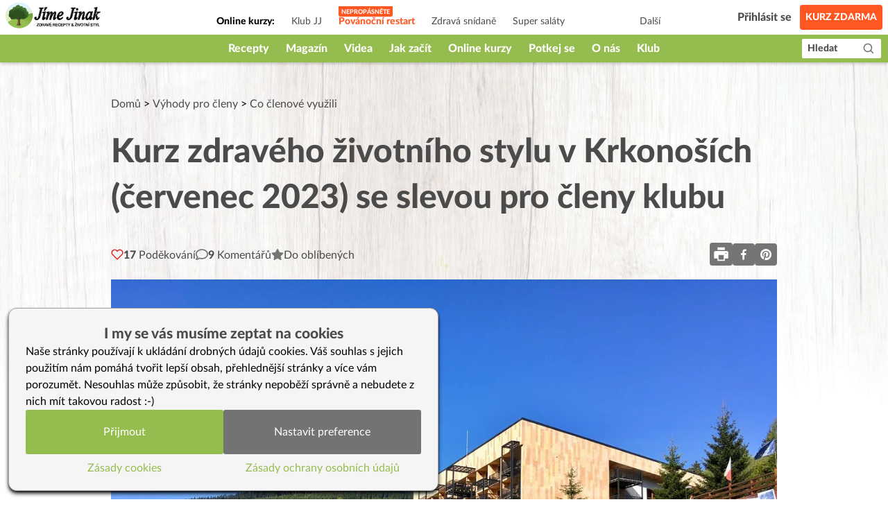

--- FILE ---
content_type: text/html; charset=utf-8
request_url: https://www.jimejinak.cz/kurz-zdraveho-zivotniho-stylu-v-krkonosich-cervenec-2023-se-slevou-pro-cleny-klubu/
body_size: 44237
content:
<!DOCTYPE html><html><head><meta charSet="utf-8"/><meta name="viewport" content="width=device-width"/><link rel="icon" href="/favicon.ico"/><link rel="apple-touch-icon" sizes="180x180" href="/apple-touch-icon.png"/><link rel="icon" type="image/png" sizes="32x32" href="/favicon-32x32.png"/><link rel="icon" type="image/png" sizes="16x16" href="/favicon-16x16.png"/><link rel="manifest" href="/site.webmanifest"/><link rel="mask-icon" href="/safari-pinned-tab.svg" color="#5bbad5"/><meta name="msapplication-TileColor" content="#da532c"/><meta name="theme-color" content="#ffffff"/><meta property="fb:app_id" content="1433642413610864"/><meta property="og:url" content="https://www.jimejinak.cz/kurz-zdraveho-zivotniho-stylu-v-krkonosich-cervenec-2023-se-slevou-pro-cleny-klubu/"/><link rel="canonical" href="https://www.jimejinak.cz/kurz-zdraveho-zivotniho-stylu-v-krkonosich-cervenec-2023-se-slevou-pro-cleny-klubu/"/><title>Kurz zdravého životního stylu v Krkonoších (červenec 2023) se slevou pro členy klubu | Jíme Jinak</title><meta property="og:title" content="Kurz zdravého životního stylu v Krkonoších (červenec 2023) se slevou pro členy klubu | Jíme Jinak"/><meta name="description" content="Chcete se dozvědět více o preventivní i léčebné stravě? Zajímají vás energie potravin a jaký mají vliv na náš organismus i psychiku? Chtěli byste pozn..."/><meta property="og:description" content="Chcete se dozvědět více o preventivní i léčebné stravě? Zajímají vás energie potravin a jaký mají vliv na náš organismus i psychiku? Chtěli byste pozn..."/><link rel="stylesheet" href="https://www.jimejinak.cz/wp-includes/css/dist/block-library/style.min.css"/><meta property="og:image" content="https://www.jimejinak.cz/wp-content/uploads/2021/05/Foto_hotel-Javor.jpg"/><meta property="og:type" content="article"/><script type="application/ld+json">{"@context":"https://schema.org","@type":"Article","name":"Kurz zdravého životního stylu v Krkonoších (červenec 2023) se slevou pro členy klubu","description":"Chcete se dozvědět více o preventivní i léčebné stravě? Zajímají vás energie potravin a jaký mají vliv na náš organismus i psychiku? Chtěli byste poznat základy celostní diagnostiky, případně jednoduché léčebné procedury? Přidejte se k nám! Nejen že získáte spoustu zajímavých poznatků, ale zároveň strávíte týden v malebné přírodě Krkonoš. V době kurzu se o vaše děti rádi postaráme. Vaši pohodu podpoří i harmonizující rostlinná strava.\nKurz vedou zkušení odborníci &#8211; MUDr. Vladimíra Strnadelová a Jan Zerzán z Institutu celostní medicíny Praha. \n","thumbnailUrl":"https://www.jimejinak.cz/wp-content/uploads/2021/05/Foto_hotel-Javor.jpg","image":"https://www.jimejinak.cz/wp-content/uploads/2021/05/Foto_hotel-Javor.jpg","author":[{"@type":"Person","name":"Jíme Jinak Vlaďka"}],"datePublished":"2023-05-22T11:00:00","keywords":"výhody klub, slevy, sleva, slevy pro Klubáky, výhody pro Klubáky, slevy na pobyty, slevy na kurzy, výhody pro členy klubu, kurz zdravého životního stylu, sleva pro Klubáky"}</script><link rel="preload" as="image" imagesrcset="/_next/image/?url=https%3A%2F%2Fwww.jimejinak.cz%2Fwp-content%2Fuploads%2F2021%2F05%2FFoto_hotel-Javor.jpg&amp;w=640&amp;q=85 640w, /_next/image/?url=https%3A%2F%2Fwww.jimejinak.cz%2Fwp-content%2Fuploads%2F2021%2F05%2FFoto_hotel-Javor.jpg&amp;w=1080&amp;q=85 1080w, /_next/image/?url=https%3A%2F%2Fwww.jimejinak.cz%2Fwp-content%2Fuploads%2F2021%2F05%2FFoto_hotel-Javor.jpg&amp;w=1920&amp;q=85 1920w, /_next/image/?url=https%3A%2F%2Fwww.jimejinak.cz%2Fwp-content%2Fuploads%2F2021%2F05%2FFoto_hotel-Javor.jpg&amp;w=3840&amp;q=85 3840w" imagesizes="(min-width: 1024px) 1000px, 100vw"/><meta name="next-head-count" content="22"/><link rel="preload" href="/_next/static/css/67f8130fa54c3a9d.css" as="style"/><link rel="stylesheet" href="/_next/static/css/67f8130fa54c3a9d.css" data-n-g=""/><link rel="preload" href="/_next/static/css/470bc64aec093818.css" as="style"/><link rel="stylesheet" href="/_next/static/css/470bc64aec093818.css" data-n-p=""/><link rel="preload" href="/_next/static/css/de7b5245802b8960.css" as="style"/><link rel="stylesheet" href="/_next/static/css/de7b5245802b8960.css" data-n-p=""/><noscript data-n-css=""></noscript><script defer="" nomodule="" src="/_next/static/chunks/polyfills-c67a75d1b6f99dc8.js"></script><script src="/_next/static/chunks/webpack-5bb984ec4b155621.js" defer=""></script><script src="/_next/static/chunks/framework-79bce4a3a540b080.js" defer=""></script><script src="/_next/static/chunks/main-98b3e7fbe6dd4c1f.js" defer=""></script><script src="/_next/static/chunks/pages/_app-644a08b7131747cd.js" defer=""></script><script src="/_next/static/chunks/d7eeaac4-36888a0a145de598.js" defer=""></script><script src="/_next/static/chunks/0c428ae2-1411fe65565a7521.js" defer=""></script><script src="/_next/static/chunks/545f34e4-75e3062374c1b42c.js" defer=""></script><script src="/_next/static/chunks/78e521c3-365be546f521e218.js" defer=""></script><script src="/_next/static/chunks/de71a805-21502441124c6365.js" defer=""></script><script src="/_next/static/chunks/5935-dff682b61e2f1401.js" defer=""></script><script src="/_next/static/chunks/6893-cd50c587334f62a2.js" defer=""></script><script src="/_next/static/chunks/7193-6221880e00550d47.js" defer=""></script><script src="/_next/static/chunks/4157-65aaf093487227df.js" defer=""></script><script src="/_next/static/chunks/8508-403ffb073468d6a8.js" defer=""></script><script src="/_next/static/chunks/3191-e6cd37da3b62ff51.js" defer=""></script><script src="/_next/static/chunks/8842-f28b30bad317851e.js" defer=""></script><script src="/_next/static/chunks/2512-f4f7ae4cf9c1f58e.js" defer=""></script><script src="/_next/static/chunks/3419-2ccfb96d3ec36d20.js" defer=""></script><script src="/_next/static/chunks/5370-8f1c196bcf9eebb9.js" defer=""></script><script src="/_next/static/chunks/1704-c6e652521aa340ba.js" defer=""></script><script src="/_next/static/chunks/9276-1dcfefd012b29446.js" defer=""></script><script src="/_next/static/chunks/8588-dc6508d35dd23493.js" defer=""></script><script src="/_next/static/chunks/2736-69b91107f66c07e6.js" defer=""></script><script src="/_next/static/chunks/6454-30e47cee900e39d1.js" defer=""></script><script src="/_next/static/chunks/3159-ee3051767c0b18fd.js" defer=""></script><script src="/_next/static/chunks/pages/%5B...slug%5D-38e405102ae497b2.js" defer=""></script><script src="/_next/static/kgMEXpUFEh2G9OUxcr5s2/_buildManifest.js" defer=""></script><script src="/_next/static/kgMEXpUFEh2G9OUxcr5s2/_ssgManifest.js" defer=""></script><style id="__jsx-8c16d32da8b48dd5">.animate-slide-up.jsx-8c16d32da8b48dd5{-webkit-animation:slideUp.2s ease-out forwards;-moz-animation:slideUp.2s ease-out forwards;-o-animation:slideUp.2s ease-out forwards;animation:slideUp.2s ease-out forwards}.animate-slide-down.jsx-8c16d32da8b48dd5{-webkit-animation:slideDown.2s ease-out forwards;-moz-animation:slideDown.2s ease-out forwards;-o-animation:slideDown.2s ease-out forwards;animation:slideDown.2s ease-out forwards}@-webkit-keyframes slideUp{from{-webkit-transform:translateY(20px);transform:translateY(20px);opacity:0}to{-webkit-transform:translateY(0);transform:translateY(0);opacity:1}}@-moz-keyframes slideUp{from{-moz-transform:translateY(20px);transform:translateY(20px);opacity:0}to{-moz-transform:translateY(0);transform:translateY(0);opacity:1}}@-o-keyframes slideUp{from{-o-transform:translateY(20px);transform:translateY(20px);opacity:0}to{-o-transform:translateY(0);transform:translateY(0);opacity:1}}@keyframes slideUp{from{-webkit-transform:translateY(20px);-moz-transform:translateY(20px);-o-transform:translateY(20px);transform:translateY(20px);opacity:0}to{-webkit-transform:translateY(0);-moz-transform:translateY(0);-o-transform:translateY(0);transform:translateY(0);opacity:1}}@-webkit-keyframes slideDown{from{-webkit-transform:translateY(0);transform:translateY(0);opacity:1}to{-webkit-transform:translateY(20px);transform:translateY(20px);opacity:0}}@-moz-keyframes slideDown{from{-moz-transform:translateY(0);transform:translateY(0);opacity:1}to{-moz-transform:translateY(20px);transform:translateY(20px);opacity:0}}@-o-keyframes slideDown{from{-o-transform:translateY(0);transform:translateY(0);opacity:1}to{-o-transform:translateY(20px);transform:translateY(20px);opacity:0}}@keyframes slideDown{from{-webkit-transform:translateY(0);-moz-transform:translateY(0);-o-transform:translateY(0);transform:translateY(0);opacity:1}to{-webkit-transform:translateY(20px);-moz-transform:translateY(20px);-o-transform:translateY(20px);transform:translateY(20px);opacity:0}}.emote-button.jsx-8c16d32da8b48dd5{-webkit-transition:-webkit-transform.1s ease-out;-moz-transition:-moz-transform.1s ease-out;-o-transition:-o-transform.1s ease-out;transition:-webkit-transform.1s ease-out;transition:-moz-transform.1s ease-out;transition:-o-transform.1s ease-out;transition:transform.1s ease-out}.emote-button.jsx-8c16d32da8b48dd5:hover{-webkit-animation:emoteBounce.6s ease-in-out infinite;-moz-animation:emoteBounce.6s ease-in-out infinite;-o-animation:emoteBounce.6s ease-in-out infinite;animation:emoteBounce.6s ease-in-out infinite}@-webkit-keyframes emoteBounce{0%{-webkit-transform:translateY(0);transform:translateY(0)}50%{-webkit-transform:translateY(-5px);transform:translateY(-5px)}100%{-webkit-transform:translateY(0);transform:translateY(0)}}@-moz-keyframes emoteBounce{0%{-moz-transform:translateY(0);transform:translateY(0)}50%{-moz-transform:translateY(-5px);transform:translateY(-5px)}100%{-moz-transform:translateY(0);transform:translateY(0)}}@-o-keyframes emoteBounce{0%{-o-transform:translateY(0);transform:translateY(0)}50%{-o-transform:translateY(-5px);transform:translateY(-5px)}100%{-o-transform:translateY(0);transform:translateY(0)}}@keyframes emoteBounce{0%{-webkit-transform:translateY(0);-moz-transform:translateY(0);-o-transform:translateY(0);transform:translateY(0)}50%{-webkit-transform:translateY(-5px);-moz-transform:translateY(-5px);-o-transform:translateY(-5px);transform:translateY(-5px)}100%{-webkit-transform:translateY(0);-moz-transform:translateY(0);-o-transform:translateY(0);transform:translateY(0)}}</style></head><body><div id="__next" data-reactroot=""><div class="flex flex-col min-h-screen"><div style="height:90px" class="print:hidden"><header class="Header_wrapper__f5JP_  "><div class="Header_top__2MZWw"><nav class="TopNav_wrapper__4MzU1"><a class="flex-none max-w-[120px] sm:max-w-full" title="Domovská stránka" href="/"><span style="box-sizing:border-box;display:inline-block;overflow:hidden;width:initial;height:initial;background:none;opacity:1;border:0;margin:0;padding:0;position:relative;max-width:100%"><span style="box-sizing:border-box;display:block;width:initial;height:initial;background:none;opacity:1;border:0;margin:0;padding:0;max-width:100%"><img style="display:block;max-width:100%;width:initial;height:initial;background:none;opacity:1;border:0;margin:0;padding:0" alt="" aria-hidden="true" src="data:image/svg+xml,%3csvg%20xmlns=%27http://www.w3.org/2000/svg%27%20version=%271.1%27%20width=%27146%27%20height=%2738%27/%3e"/></span><img alt="Jíme Jinak logo" src="[data-uri]" decoding="async" data-nimg="intrinsic" style="position:absolute;top:0;left:0;bottom:0;right:0;box-sizing:border-box;padding:0;border:none;margin:auto;display:block;width:0;height:0;min-width:100%;max-width:100%;min-height:100%;max-height:100%"/><noscript><img alt="Jíme Jinak logo" srcSet="/_next/static/media/icon.5736832d.svg 1x, /_next/static/media/icon.5736832d.svg 2x" src="/_next/static/media/icon.5736832d.svg" decoding="async" data-nimg="intrinsic" style="position:absolute;top:0;left:0;bottom:0;right:0;box-sizing:border-box;padding:0;border:none;margin:auto;display:block;width:0;height:0;min-width:100%;max-width:100%;min-height:100%;max-height:100%" loading="lazy"/></noscript></span></a><div class="TopNav_list_wrapper__9kMUv"><ul class="TopNav_list__ZR6Dc"><li class="text-sm px-3 font-bold pt-3">Online kurzy: </li><li class="TopNav_list_item__aem0J"><a class="TopNav_link__7JWmq " href="/klub-jj/">Klub JJ</a></li><li class="TopNav_list_item__aem0J"><a class="TopNav_link__7JWmq " href="/online-kurzy/vanoce-jinak/">Podzimní detox</a></li><li class="TopNav_list_item__aem0J"><a class="TopNav_link__7JWmq " href="/online-kurzy/zdrava-snidane/">Zdravá snídaně</a></li><li class="TopNav_list_item__aem0J"><a class="TopNav_link__7JWmq " href="/online-kurzy/salaty/">Super saláty</a></li><li class="TopNav_list_item__aem0J"><a class="TopNav_link__7JWmq " href="/online-kurzy/jak-na-babicky/">Jak na babičky</a></li></ul><div class="TopNav_list_item__aem0J"><a class="TopNav_link__7JWmq" href="/online-kurzy/">Další</a></div></div><ul class="flex items-center"><li><a class="ml-auto flex lg:hidden text-black" href="/hledat/"><svg stroke="currentColor" fill="currentColor" stroke-width="0" viewBox="0 0 24 24" height="25px" width="25px" xmlns="http://www.w3.org/2000/svg"><path d="M10 18a7.952 7.952 0 0 0 4.897-1.688l4.396 4.396 1.414-1.414-4.396-4.396A7.952 7.952 0 0 0 18 10c0-4.411-3.589-8-8-8s-8 3.589-8 8 3.589 8 8 8zm0-14c3.309 0 6 2.691 6 6s-2.691 6-6 6-6-2.691-6-6 2.691-6 6-6z"></path></svg></a></li><li class="px-3"><div class="TopNav_link__7JWmq"><div class="UserLogin_container__kFweI"><div class=""><div class="lg:hidden mx-auto w-[25px]"><img src="/images/animations/cooking_loader.svg" alt="" class="w-[25px] h-[25px]"/></div></div><div class=""><div class="hidden lg:block mx-auto w-[40px]"><img src="/images/animations/cooking_loader.svg" alt="" class="w-[40px] h-[40px]"/></div></div><div class="hidden lg:block ml-2 text-gray-600 whitespace-nowrap">...</div></div></div></li><li><a class="TopNav_free_course_btn__PA_hk" href="/start/">Kurz zdarma</a></li></ul></nav></div><div class="Header_bottom__PF5lI"><nav class="MainNav_wrapper__e_L7q false"><ul class="MainNav_list__vgWg7 false"><li class="MainNav_list_item__oy8Zb"><a class="MainNav_link__qpZAB " href="/kategorie/recepty/">Recepty</a><ul class="MainNav_sub_nav_list__JtuHy"></ul></li><li class="MainNav_list_item__oy8Zb"><a class="MainNav_link__qpZAB " href="/kategorie/clanky/">Magazín</a><ul class="MainNav_sub_nav_list__JtuHy"></ul></li><li class="MainNav_list_item__oy8Zb"><a class="MainNav_link__qpZAB " href="/stitky/video/">Videa</a><ul class="MainNav_sub_nav_list__JtuHy"></ul></li><li class="MainNav_list_item__oy8Zb"><a class="MainNav_link__qpZAB " href="/kategorie/jak-zacit-jj/">Jak začít</a><ul class="MainNav_sub_nav_list__JtuHy"></ul></li><li class="MainNav_list_item__oy8Zb"><a class="MainNav_link__qpZAB " href="/online-kurzy/">Online kurzy</a><ul class="MainNav_sub_nav_list__JtuHy"></ul></li><li class="MainNav_list_item__oy8Zb"><a class="MainNav_link__qpZAB " href="/mapa/">Potkej se</a><ul class="MainNav_sub_nav_list__JtuHy"></ul></li><li class="MainNav_list_item__oy8Zb"><a class="MainNav_link__qpZAB " href="/kategorie/o-nas/">O nás</a><ul class="MainNav_sub_nav_list__JtuHy"></ul></li><li class="MainNav_list_item__oy8Zb"><a class="MainNav_link__qpZAB " href="/klub-jj/">Klub</a><ul class="MainNav_sub_nav_list__JtuHy"></ul></li><li class="MainNav_list_item__oy8Zb"><a class="MainNav_link__qpZAB bg-green hide" href="/kategorie/recepty/dezerty-a-sladkosti/cukrovi/">🎄CUKROVÍ</a><ul class="MainNav_sub_nav_list__JtuHy"></ul></li><li class="MainNav_list_item__oy8Zb"><a class="MainNav_link__qpZAB bg-green hide" href="/darkove-poukazy-na-kurzy-a-klubu-jime-jinak/">🎁 POUKAZY</a><ul class="MainNav_sub_nav_list__JtuHy"></ul></li></ul><button class="MainNav_show_more__j3GDF"><div class="flex items-center"><span>Vice</span> <svg stroke="currentColor" fill="currentColor" stroke-width="0" viewBox="0 0 512 512" height="24px" width="24px" xmlns="http://www.w3.org/2000/svg"><path d="M128 192l128 128 128-128z"></path></svg></div></button><a class="MainNav_search_btn__nmj39" href="/hledat/"><span class="leading-none">Hledat</span><span class="ml-3"><svg stroke="currentColor" fill="currentColor" stroke-width="0" viewBox="0 0 24 24" height="19px" width="19px" xmlns="http://www.w3.org/2000/svg"><path d="M10 18a7.952 7.952 0 0 0 4.897-1.688l4.396 4.396 1.414-1.414-4.396-4.396A7.952 7.952 0 0 0 18 10c0-4.411-3.589-8-8-8s-8 3.589-8 8 3.589 8 8 8zm0-14c3.309 0 6 2.691 6 6s-2.691 6-6 6-6-2.691-6-6 2.691-6 6-6z"></path></svg></span></a></nav></div></header></div><main class="flex-1 w-full
        
        
        mt-0 mb-16 sm:mb-36
        
      "><div class="PostDetailContent_article__RdQGR   bg-type-null"><article class="max-w-[960px] mx-auto mt-7 sm:my-12 print:my-0 "><div class="px-2.5 lg:px-0"><div class="PostDetailContent_post_breadcrumb__V8_c8"><a href="/">Domů</a> &gt; <a href="/kategorie/vyhody-pro-cleny/">Výhody pro členy</a> &gt; <a href="/kategorie/vyhody-pro-cleny/minule-akce/">Co členové využili</a></div><div class="hidden print:flex print:gap-x-2 print:items-center print:mb-2"><div class="print:max-w-[80px]"><img src="/icon.svg" alt="logo"/></div><div class="text-gray-600 text-sm">Tento recept je z jimejinak.cz, kde najdete tisíce zdravých receptů, videa a online kurzy vaření.</div></div><h1 class="text-4xl sm:text-5xl print:text-3xl print:leading-tight leading-tight sm:leading-snug text-gray-600 font-heavy pb-5 sm:pb-8 print:pb-3" id="post-header">Kurz zdravého životního stylu v Krkonoších (červenec 2023) se slevou pro členy klubu</h1><div><div class="PostDetailHeader_actions_panel__TftU5"><div class="flex gap-x-2.5 sm:gap-x-5"><button class="flex items-center gap-x-1 sm:gap-x-2.5"><svg stroke="currentColor" fill="none" stroke-width="2" viewBox="0 0 24 24" stroke-linecap="round" stroke-linejoin="round" class="text-red-600" height="18" width="18" xmlns="http://www.w3.org/2000/svg"><path d="M20.84 4.61a5.5 5.5 0 0 0-7.78 0L12 5.67l-1.06-1.06a5.5 5.5 0 0 0-7.78 7.78l1.06 1.06L12 21.23l7.78-7.78 1.06-1.06a5.5 5.5 0 0 0 0-7.78z"></path></svg><div class=" text-gray-600"><span class="font-heavy">17<!-- --> </span><span class="hidden lg:inline-block pt-0.5">Poděkování</span></div></button><button class="flex items-center gap-x-1 sm:gap-x-2.5"><svg stroke="currentColor" fill="currentColor" stroke-width="0" viewBox="0 0 512 512" style="color:#757575" height="18" width="18" xmlns="http://www.w3.org/2000/svg"><path d="M256 32C114.6 32 0 125.1 0 240c0 47.6 19.9 91.2 52.9 126.3C38 405.7 7 439.1 6.5 439.5c-6.6 7-8.4 17.2-4.6 26S14.4 480 24 480c61.5 0 110-25.7 139.1-46.3C192 442.8 223.2 448 256 448c141.4 0 256-93.1 256-208S397.4 32 256 32zm0 368c-26.7 0-53.1-4.1-78.4-12.1l-22.7-7.2-19.5 13.8c-14.3 10.1-33.9 21.4-57.5 29 7.3-12.1 14.4-25.7 19.9-40.2l10.6-28.1-20.6-21.8C69.7 314.1 48 282.2 48 240c0-88.2 93.3-160 208-160s208 71.8 208 160-93.3 160-208 160z"></path></svg><div class=" text-gray-600"><span class="font-heavy">9</span> <span class="hidden lg:inline-block pt-0.5">Komentářů</span></div></button><div class="px-3 sm:px-0 sm:ml-0"><div><div class="relative"><button class="flex items-center gap-x-1 sm:gap-x-2.5"><svg stroke="currentColor" fill="currentColor" stroke-width="0" viewBox="0 0 576 512" style="color:#757575" height="18" width="18" xmlns="http://www.w3.org/2000/svg"><path d="M259.3 17.8L194 150.2 47.9 171.5c-26.2 3.8-36.7 36.1-17.7 54.6l105.7 103-25 145.5c-4.5 26.3 23.2 46 46.4 33.7L288 439.6l130.7 68.7c23.2 12.2 50.9-7.4 46.4-33.7l-25-145.5 105.7-103c19-18.5 8.5-50.8-17.7-54.6L382 150.2 316.7 17.8c-11.7-23.6-45.6-23.9-57.4 0z"></path></svg><div class="text-gray-600 pt-0.5">Do oblíbených</div></button><div class="absolute left-0 z-10 w-56 bg-white hidden" style="top:130%;box-shadow:0px 2px 14px rgba(0, 0, 0, 0.5);border-radius:3px"><div class="flex items-center justify-between p-2 pb-0 text-gray-600"><div>Přidat do</div><button><svg stroke="currentColor" fill="currentColor" stroke-width="0" viewBox="0 0 512 512" color="inherit" style="color:inherit" height="20" width="20" xmlns="http://www.w3.org/2000/svg"><path d="M289.94 256l95-95A24 24 0 00351 127l-95 95-95-95a24 24 0 00-34 34l95 95-95 95a24 24 0 1034 34l95-95 95 95a24 24 0 0034-34z"></path></svg></button></div><ul class="flex flex-col gap-y-2 p-2"></ul><div class="w-full px-2 py-4 bg-white hidden"><div class="flex justify-between mb-2 text-gray-600"><div>Zadejte název skupiny</div></div><input type="text" class="w-full border rounded border-color-97" value=""/><div class="flex gap-x-2 mt-3"><button class="bg-primary-300 hover:bg-primary-700 text-white font-black px-2 py-1 rounded">Vytvořit</button><button class="text-gray-600 hover:text-primary-700">Zrušit</button></div></div><button class="flex w-full text-gray-600 items-center gap-x-1 p-2 pt-1 text-left hover:bg-primary-700 hover:text-white block"><svg stroke="currentColor" fill="none" stroke-width="2" viewBox="0 0 24 24" stroke-linecap="round" stroke-linejoin="round" class="pb-0.5" height="1em" width="1em" xmlns="http://www.w3.org/2000/svg"><line x1="12" y1="5" x2="12" y2="19"></line><line x1="5" y1="12" x2="19" y2="12"></line></svg><div>Nová skupina</div></button><button class="block w-full p-2 text-left border-t text-gray-600 hover:bg-primary-700 hover:text-white">Uložit</button></div></div><div class="fixed left-1/2 -translate-x-1/2 bottom-10 max-w-md w-full bg-primary-200 text-[#4B4B4B] font-bold px-5 py-3 z-50 rounded-lg flex items-center gap-x-4 transition-opacity duration-300 opacity-0" style="pointer-events:none"><svg stroke="currentColor" fill="currentColor" stroke-width="0" viewBox="0 0 576 512" class="flex-none" style="color:#fdcc0d" height="25" width="25" xmlns="http://www.w3.org/2000/svg"><path d="M259.3 17.8L194 150.2 47.9 171.5c-26.2 3.8-36.7 36.1-17.7 54.6l105.7 103-25 145.5c-4.5 26.3 23.2 46 46.4 33.7L288 439.6l130.7 68.7c23.2 12.2 50.9-7.4 46.4-33.7l-25-145.5 105.7-103c19-18.5 8.5-50.8-17.7-54.6L382 150.2 316.7 17.8c-11.7-23.6-45.6-23.9-57.4 0z"></path></svg><div class="pt-1"></div></div><div class="w-full fixed top-0 bottom-0 left-0 right-0 z-[1000] pointer-events-none"></div></div></div></div><div class="flex gap-x-2"><div class="relative text-[0px]"><button class="bg-gray-500 text-white p-1 rounded"><svg stroke="currentColor" fill="currentColor" stroke-width="0" viewBox="0 0 1024 1024" height="25" width="25" xmlns="http://www.w3.org/2000/svg"><path d="M732 120c0-4.4-3.6-8-8-8H300c-4.4 0-8 3.6-8 8v148h440V120zm120 212H172c-44.2 0-80 35.8-80 80v328c0 17.7 14.3 32 32 32h168v132c0 4.4 3.6 8 8 8h424c4.4 0 8-3.6 8-8V772h168c17.7 0 32-14.3 32-32V412c0-44.2-35.8-80-80-80zM664 844H360V568h304v276zm164-360c0 4.4-3.6 8-8 8h-40c-4.4 0-8-3.6-8-8v-40c0-4.4 3.6-8 8-8h40c4.4 0 8 3.6 8 8v40z"></path></svg></button><div class="absolute top-[110%] -left-[110%] z-30 text-base bg-gray-500 w-[150px] px-2 py-4 hidden"><button class="block bg-gray-500 text-white p-1 rounded">Tisk bez obrázků</button><button class="block bg-gray-500 text-white p-1 rounded">Tisk s obrázky</button></div></div><button aria-label="facebook" class="react-share__ShareButton" style="background-color:transparent;border:none;padding:0;font:inherit;color:inherit;cursor:pointer"><svg viewBox="0 0 64 64" width="32" height="32" class="rounded"><rect width="64" height="64" rx="0" ry="0" fill="#3b5998" style="fill:#757575"></rect><path d="M34.1,47V33.3h4.6l0.7-5.3h-5.3v-3.4c0-1.5,0.4-2.6,2.6-2.6l2.8,0v-4.8c-0.5-0.1-2.2-0.2-4.1-0.2 c-4.1,0-6.9,2.5-6.9,7V28H24v5.3h4.6V47H34.1z" fill="white"></path></svg></button><button aria-label="pinterest" class="react-share__ShareButton" style="background-color:transparent;border:none;padding:0;font:inherit;color:inherit;cursor:pointer"><svg viewBox="0 0 64 64" width="32" height="32" class="rounded"><rect width="64" height="64" rx="0" ry="0" fill="#cb2128" style="fill:#757575"></rect><path d="M32,16c-8.8,0-16,7.2-16,16c0,6.6,3.9,12.2,9.6,14.7c0-1.1,0-2.5,0.3-3.7 c0.3-1.3,2.1-8.7,2.1-8.7s-0.5-1-0.5-2.5c0-2.4,1.4-4.1,3.1-4.1c1.5,0,2.2,1.1,2.2,2.4c0,1.5-0.9,3.7-1.4,5.7 c-0.4,1.7,0.9,3.1,2.5,3.1c3,0,5.1-3.9,5.1-8.5c0-3.5-2.4-6.1-6.7-6.1c-4.9,0-7.9,3.6-7.9,7.7c0,1.4,0.4,2.4,1.1,3.1 c0.3,0.3,0.3,0.5,0.2,0.9c-0.1,0.3-0.3,1-0.3,1.3c-0.1,0.4-0.4,0.6-0.8,0.4c-2.2-0.9-3.3-3.4-3.3-6.1c0-4.5,3.8-10,11.4-10 c6.1,0,10.1,4.4,10.1,9.2c0,6.3-3.5,11-8.6,11c-1.7,0-3.4-0.9-3.9-2c0,0-0.9,3.7-1.1,4.4c-0.3,1.2-1,2.5-1.6,3.4 c1.4,0.4,3,0.7,4.5,0.7c8.8,0,16-7.2,16-16C48,23.2,40.8,16,32,16z" fill="white"></path></svg></button></div></div></div></div><div class="PostDetailHeader_post_visual_media_wrapper__yY0pX  "><div class="mb-8 print:mb-4 leading-0"><span style="box-sizing:border-box;display:block;overflow:hidden;width:initial;height:initial;background:none;opacity:1;border:0;margin:0;padding:0;position:relative"><span style="box-sizing:border-box;display:block;width:initial;height:initial;background:none;opacity:1;border:0;margin:0;padding:0;padding-top:75%"></span><img alt="" sizes="(min-width: 1024px) 1000px, 100vw" srcSet="/_next/image/?url=https%3A%2F%2Fwww.jimejinak.cz%2Fwp-content%2Fuploads%2F2021%2F05%2FFoto_hotel-Javor.jpg&amp;w=640&amp;q=85 640w, /_next/image/?url=https%3A%2F%2Fwww.jimejinak.cz%2Fwp-content%2Fuploads%2F2021%2F05%2FFoto_hotel-Javor.jpg&amp;w=1080&amp;q=85 1080w, /_next/image/?url=https%3A%2F%2Fwww.jimejinak.cz%2Fwp-content%2Fuploads%2F2021%2F05%2FFoto_hotel-Javor.jpg&amp;w=1920&amp;q=85 1920w, /_next/image/?url=https%3A%2F%2Fwww.jimejinak.cz%2Fwp-content%2Fuploads%2F2021%2F05%2FFoto_hotel-Javor.jpg&amp;w=3840&amp;q=85 3840w" src="/_next/image/?url=https%3A%2F%2Fwww.jimejinak.cz%2Fwp-content%2Fuploads%2F2021%2F05%2FFoto_hotel-Javor.jpg&amp;w=3840&amp;q=85" decoding="async" data-nimg="responsive" style="position:absolute;top:0;left:0;bottom:0;right:0;box-sizing:border-box;padding:0;border:none;margin:auto;display:block;width:0;height:0;min-width:100%;max-width:100%;min-height:100%;max-height:100%"/></span></div></div><div class="flex"><div class="w-full"><div class="flex flex-wrap  items-end mb-6 print:mb-2 px-2.5 lg:px-0 "></div><div class="text-lg print:text-sm text-gray-600 max-w-2xl print:max-w-full px-2.5 lg:px-0"><p>Chcete se dozvědět více o<strong> preventivní i léčebné stravě? </strong>Zajímají vás<strong> energie potravin a jaký mají vliv na náš organismus </strong>i psychiku? Chtěli byste poznat<strong> základy celostní diagnostiky, </strong>případně<strong> jednoduché léčebné procedury? Přidejte se k nám! </strong>Nejen že získáte<strong> spoustu zajímavých poznatků, </strong>ale zároveň strávíte týden v <strong>malebné přírodě Krkonoš. </strong>V době kurzu se<strong> o vaše děti rádi postaráme. </strong>Vaši pohodu podpoří i<strong> harmonizující rostlinná strava.<br/>
</strong><strong>Kurz vedou zkušení odborníci –</strong> <strong>MUDr. Vladimíra Strnadelová</strong> a <strong>Jan Zerzán z Institutu celostní medicíny Praha. </strong></p>
</div><div class="max-w-[956px] print:max-w-full SlugDetail_slug_content__XMXVv PostDetailContent_post_content__XStJ9  "><div><div class="sr-only content-gallery"><div class="gallery-overlay"><div class="gallery-container"></div></div></div><h2><span style="font-family:Verdana, Geneva, sans-serif;background-color:#ffffff">Kdy</span></h2><ul>
<li><strong>15.7. – 22. 7. 2023</strong></li>
</ul><h2>Kde</h2><ul>
<li>horský hotel<strong> Javor, Dolní Malá Úpa, Krkonoše</strong></li>
</ul><h2>Program kurzu</h2><p>Přednášky budou zaměřeny na <strong>základy složení a přípravy preventivní i léčebné stravy</strong> s ohledem na potřeby organismu. Strava musí odpovídat schopnostem našeho trávicího systému, a také je třeba, aby se odvíjela od <strong>zdravotního stavu člověka, roční i denní doby</strong>. S tím souvisí i vysvětlení nejdůležitějších poznatků o fungování našeho těla ve zdraví i nemoci <strong>z pohledu</strong> <strong>celostní medicíny</strong>. To vše vede ke schopnosti vyznat se ve svém organismu, a tím i získat <strong>základní přehled o sebediagnostice</strong>. Budou probrány i jednoduché <strong>přírodní léčebné prostředky</strong>. Pokročilí účastníci si mohou prohloubit znalosti o stravování i pohledy na funkci našeho organismu a jeho fyzické i duševní potřeby.</p><h2>Lektoři</h2><p><strong>MUDr. Vladimíra Strnadelová</strong></p><p>Absolvovala fakultu všeobecného lékařství v Olomouci, atestovala v oboru neurologie.<br/>
Další studia tradiční čínské medicíny, akupunktury, homeopatie, dietologie. Studium a stáže u nás i ve světě (Sri Lanka, Thajsko, Holandsko, Švýcarsko). Víc jak dvacet let praxe v přírodní medicíně.</p><p><strong>Jan Zerzán</strong></p><p>Před víc jak 40 lety se vyléčil z onkologického onemocnění pomocí stravy. Od té doby studuje nejrůznější dietologické směry u nás i v zahraničí. Vede mnoho let dietologickou poradnu pro lidi s nejrůznějšími chronickými nemocemi. Provádí testování individuálních potravinových zátěží.</p><div id="gallery-1" class="gallery galleryid-454795 gallery-columns-2 gallery-size-thumbnail"><figure class="gallery-item">
			<div class="gallery-icon landscape">
				<span class="attachment-thumbnail size-thumbnail" style="display:block"><span class="zoomable-image"><img src="https://www.jimejinak.cz/wp-content/uploads/2021/05/2110_Foto-Vladka-Strnadelova-225x150.jpg"/><button style="outline:none!important" type="button" class="image-gallery-icon image-gallery-fullscreen-button" aria-label="Open Fullscreen"><svg class="image-gallery-svg" xmlns="http://www.w3.org/2000/svg" viewBox="0 0 24 24" fill="none" stroke="currentColor" stroke-width="2" stroke-linecap="round" stroke-linejoin="round"><path d="M8 3H5a2 2 0 0 0-2 2v3m18 0V5a2 2 0 0 0-2-2h-3m0 18h3a2 2 0 0 0 2-2v-3M3 16v3a2 2 0 0 0 2 2h3"></path></svg></button></span></span>
			</div></figure><figure class="gallery-item">
			<div class="gallery-icon landscape">
				<span class="attachment-thumbnail size-thumbnail" style="display:block"><span class="zoomable-image"><img src="https://www.jimejinak.cz/wp-content/uploads/2021/05/2110_Foto-Honza-Zerzan-225x150.jpg"/><button style="outline:none!important" type="button" class="image-gallery-icon image-gallery-fullscreen-button" aria-label="Open Fullscreen"><svg class="image-gallery-svg" xmlns="http://www.w3.org/2000/svg" viewBox="0 0 24 24" fill="none" stroke="currentColor" stroke-width="2" stroke-linecap="round" stroke-linejoin="round"><path d="M8 3H5a2 2 0 0 0-2 2v3m18 0V5a2 2 0 0 0-2-2h-3m0 18h3a2 2 0 0 0 2-2v-3M3 16v3a2 2 0 0 0 2 2h3"></path></svg></button></span></span>
			</div></figure>
		</div><p>Oba dva jsou autoři bezpočtu článků v různých časopisech i v odborné literatuře, vystupovali v mnoha televizních i rozhlasových pořadech. Jsou autoři několika knih. Pravidelně přednáší po celé republice a pořádají kurzy s výukou zdravé stravy a zdravého životního stylu.</p><h2>Dětský program</h2><p>Děti rozdělíme do několika skupin: školní, předškolní a ti nejmenší. Pro každou skupinu bude připraven extra program odpovídající věku. S dětmi bychom byli rádi co nejvíce venku – na louce u hotelu a v lese, jak počasí dovolí. Za nepříznivého počasí je dětem k dispozici klubovna a dva dětské koutky, kde je dost prostoru na hry a tvoření.</p><div style="position:relative;max-width:38.75rem;margin:2rem auto 3rem auto;border-radius:8px;padding:1rem 2.25rem;background-image:url(/images/backgrounds/post-tip-bg.jpg);background-size:cover;background-position:center;box-shadow:0 4px 6px rgba(0,0,0,0.1);border:2px solid rgba(255,255,255,0.15)" class="print:hidden"><div><div class="" style="position:absolute;right:-6px;top:-20px">
    <img loading="lazy" decoding="async" width="171" height="169" src="https://www.jimejinak.cz/wp-content/assets/images/icons/zdarma-100.png" alt="" title="nejvyhodnejsi" style="width:100px"/>
</div><div class="grid grid-cols-1 sm:grid-cols-2 ">
    <div class="">
        <strong>Jak si v zimě dobít své životní baterie?</strong><br/>
        <span>Stáhni si z Jíme Jinak jídelníček pro regeneraci ledvin! </span><br/>
        <a style="text-decoration:underline" target="_blank" class="buy_now article_promo inline article" href="https://www.jimejinak.cz/promo/chci-se-pridat-jak-na-zimu/?utm_source=web&amp;utm_medium=banner-sada">
            <strong>Stáhnout</strong>
        </a><strong>100% ZDARMA</strong>
    </div>
    <div class="" style="display:flex;align-content:flex-end;align-items:flex-end;justify-content:center;flex-direction:row">
        <img src="https://www.jimejinak.cz/wp-content/uploads/2025/11/ebook-jak-na-zimu-titulka-blok-stin-500.png" style="max-width:200px;margin:0 0 -20px 0" class=""/>
    </div>
</div></div></div><h2>Malá Úpa a okolí</h2><p>Oblast východních Krkonoš je přímo rájem turistů a cyklistů. Skoro jediná hlavní silnice (č. 252) spojuje <strong>Dolní a Horní Malou Úpu </strong>a vede až k <strong>hranici s Polskem</strong> (Pomezní boudy – hraniční přechod). Územím obce a částečně podél hlavní silnice protéká <strong>řeka Malá Úpa</strong>. Hotel Javor leží na okraji Dolní Malé Úpy. Ať se od hotelu vydáte na jakoukoliv stranu, máte výběr několika krásných turistických tras. Rodiče menších dětí jistě potěší <strong>pohádková stezka</strong>, která vede i kolem hotelu a dále klikatě až k <strong>Pomezním boudám</strong>. Do území obce patří i naše nejvyšší hora <strong>Sněžka</strong> (1 603 mnm), kam se jistě většina účastníků pobytu vypraví na túru. Vzdušnou čarou je od hotelu ani ne 5 km. Ale nebojte, můžete jet i lanovkou.</p><div id="gallery-2" class="gallery galleryid-454795 gallery-columns-4 gallery-size-thumbnail"><figure class="gallery-item">
			<div class="gallery-icon landscape">
				<span class="attachment-thumbnail size-thumbnail" style="display:block"><span class="zoomable-image"><img src="https://www.jimejinak.cz/wp-content/uploads/2021/05/Foto_Mala-Upa_Uvodni-225x150.jpg"/><button style="outline:none!important" type="button" class="image-gallery-icon image-gallery-fullscreen-button" aria-label="Open Fullscreen"><svg class="image-gallery-svg" xmlns="http://www.w3.org/2000/svg" viewBox="0 0 24 24" fill="none" stroke="currentColor" stroke-width="2" stroke-linecap="round" stroke-linejoin="round"><path d="M8 3H5a2 2 0 0 0-2 2v3m18 0V5a2 2 0 0 0-2-2h-3m0 18h3a2 2 0 0 0 2-2v-3M3 16v3a2 2 0 0 0 2 2h3"></path></svg></button></span></span>
			</div></figure><figure class="gallery-item">
			<div class="gallery-icon landscape">
				<span class="attachment-thumbnail size-thumbnail" style="display:block"><span class="zoomable-image"><img src="https://www.jimejinak.cz/wp-content/uploads/2021/05/Foto_Mala-Upa_na-Snezku-225x150.jpg"/><button style="outline:none!important" type="button" class="image-gallery-icon image-gallery-fullscreen-button" aria-label="Open Fullscreen"><svg class="image-gallery-svg" xmlns="http://www.w3.org/2000/svg" viewBox="0 0 24 24" fill="none" stroke="currentColor" stroke-width="2" stroke-linecap="round" stroke-linejoin="round"><path d="M8 3H5a2 2 0 0 0-2 2v3m18 0V5a2 2 0 0 0-2-2h-3m0 18h3a2 2 0 0 0 2-2v-3M3 16v3a2 2 0 0 0 2 2h3"></path></svg></button></span></span>
			</div></figure><figure class="gallery-item">
			<div class="gallery-icon landscape">
				<span class="attachment-thumbnail size-thumbnail" style="display:block"><span class="zoomable-image"><img src="https://www.jimejinak.cz/wp-content/uploads/2021/05/Foto_Mala-Upa_Kostel-225x150.jpg"/><button style="outline:none!important" type="button" class="image-gallery-icon image-gallery-fullscreen-button" aria-label="Open Fullscreen"><svg class="image-gallery-svg" xmlns="http://www.w3.org/2000/svg" viewBox="0 0 24 24" fill="none" stroke="currentColor" stroke-width="2" stroke-linecap="round" stroke-linejoin="round"><path d="M8 3H5a2 2 0 0 0-2 2v3m18 0V5a2 2 0 0 0-2-2h-3m0 18h3a2 2 0 0 0 2-2v-3M3 16v3a2 2 0 0 0 2 2h3"></path></svg></button></span></span>
			</div></figure><figure class="gallery-item">
			<div class="gallery-icon landscape">
				<span class="attachment-thumbnail size-thumbnail" style="display:block"><span class="zoomable-image"><img src="https://www.jimejinak.cz/wp-content/uploads/2021/05/Foto_Mala-Upa-225x150.jpg"/><button style="outline:none!important" type="button" class="image-gallery-icon image-gallery-fullscreen-button" aria-label="Open Fullscreen"><svg class="image-gallery-svg" xmlns="http://www.w3.org/2000/svg" viewBox="0 0 24 24" fill="none" stroke="currentColor" stroke-width="2" stroke-linecap="round" stroke-linejoin="round"><path d="M8 3H5a2 2 0 0 0-2 2v3m18 0V5a2 2 0 0 0-2-2h-3m0 18h3a2 2 0 0 0 2-2v-3M3 16v3a2 2 0 0 0 2 2h3"></path></svg></button></span></span>
			</div></figure>
		</div><h2>Ubytování</h2><p>Horský hotel Javor je <strong>čtyřpatrová moderní budova</strong>. Pokoje jsou dvou až čtyřlůžkové, apartmány šestilůžkové. Většina pokojů má k dispozici i balkón a všechny pokoje mají své vlastní sociální zařízení. Součástí hotelu je prostorná jídelna, jídelní salónek, bar (celodenní provoz), krásné dětské koutky a wellness. Kolem hotelu najdou děti mnoho zajímavých herních prvků.<br/>
Jelikož se hotel nachází ve třetí ochranné zóně národního parku, je <strong>parkování</strong> zpoplatněno. Více informací o hotelu a video najdete <a href="http://hotel-javor.com/">zde</a>.</p><div id="gallery-3" class="gallery galleryid-454795 gallery-columns-2 gallery-size-thumbnail"><figure class="gallery-item">
			<div class="gallery-icon landscape">
				<span class="attachment-thumbnail size-thumbnail" style="display:block"><span class="zoomable-image"><img src="https://www.jimejinak.cz/wp-content/uploads/2021/05/Foto_hotel-Javor_pokoj-225x150.jpg"/><button style="outline:none!important" type="button" class="image-gallery-icon image-gallery-fullscreen-button" aria-label="Open Fullscreen"><svg class="image-gallery-svg" xmlns="http://www.w3.org/2000/svg" viewBox="0 0 24 24" fill="none" stroke="currentColor" stroke-width="2" stroke-linecap="round" stroke-linejoin="round"><path d="M8 3H5a2 2 0 0 0-2 2v3m18 0V5a2 2 0 0 0-2-2h-3m0 18h3a2 2 0 0 0 2-2v-3M3 16v3a2 2 0 0 0 2 2h3"></path></svg></button></span></span>
			</div></figure><figure class="gallery-item">
			<div class="gallery-icon landscape">
				<span class="attachment-thumbnail size-thumbnail" style="display:block"><span class="zoomable-image"><img src="https://www.jimejinak.cz/wp-content/uploads/2021/05/Foto_hotel-Javor_jidelna-225x150.jpg"/><button style="outline:none!important" type="button" class="image-gallery-icon image-gallery-fullscreen-button" aria-label="Open Fullscreen"><svg class="image-gallery-svg" xmlns="http://www.w3.org/2000/svg" viewBox="0 0 24 24" fill="none" stroke="currentColor" stroke-width="2" stroke-linecap="round" stroke-linejoin="round"><path d="M8 3H5a2 2 0 0 0-2 2v3m18 0V5a2 2 0 0 0-2-2h-3m0 18h3a2 2 0 0 0 2-2v-3M3 16v3a2 2 0 0 0 2 2h3"></path></svg></button></span></span>
			</div></figure>
		</div><h2>Strava</h2><p>S radostí pro vás připravujeme<span> </span><strong>harmonicky působící přírodní stravu</strong>. Tato strava je připravena z kvalitních surovin. Základem jsou obiloviny, luštěniny, zelenina, ovoce, ořechy, semínka a další. Využíváme z části také bio suroviny. Jsou podávána <strong>čtyři jídla denně</strong>: snídaně, oběd, dezert a večeře. Pokud máte nějaká dietní omezení, nebo <strong>specifická přání</strong>, sdělte nám je předem. Pokusíme se vám maximálně vyhovět. Rádi připravíme také <strong>příkrmy </strong>pro nejmenší účastníky pobytu, nebo stravu v bezlepkové podobě aj. Po celý den vám jsou k dispozici různé <strong>nápoje</strong> (čaje, voda, obilná káva, apod).</p><h2>Pro koho je kurz určen</h2><p>Kurz je vhodný jak <strong>pro začátečníky, tak pro pokročilé</strong> – pro všechny, kteří se chtějí dozvídat nové věci, získat další pohledy na téma zdravého stravování. Kurzu se mohou zúčastnit jak <strong>singles</strong>, tak <strong>celé rodiny</strong> i s dětmi. O děti bude v době kurzu dobře postaráno.</p><h2>Proč se tohoto kurzu zúčastnit</h2><p>Naučíte se chápat <strong>systém zdravého stravování</strong> a zdravého životního stylu obecně. Můžete se zeptat na <strong>problémy, které právě řešíte</strong>. Setkáte se s <strong>podobně naladěnými lidmi</strong>, můžete s nimi sdílet svá témata.<br/>
Poznáte nový, zajímavý, <strong>krásně zelený kout Česka</strong> s pestrou možností výletů do přírody. O vaše <strong>děti je po dobu kurzu</strong> <strong>postaráno</strong>. Celkový dojem z kurzu a pobytu podtrhne i <strong>harmonizující rostlinná strava</strong> a příjemné, přátelské prostředí hotelu.</p><h2>Cena</h2><ul>
<li><strong>9 600 Kč </strong>dospělý účastník a <strong>7 200 Kč </strong>dítě do 15 let</li>
<li><strong>10 200 Kč </strong>dospělý účastník a <strong>7 400 Kč</strong> dítě do 15 let<strong> v pokoji s</strong> <strong>balkónem</strong></li>
<li>děti do 3 let bez nároku na lůžko platí pouze stravu <strong>250 Kč/ den </strong></li>
<li>děti do 1 roku bez stravy ZDARMA.</li>
</ul><p><u>V ceně je zahrnuto:</u> 7 nocí ubytování, 7x plná penze včetně nápojů, lektorné, organizace dětského programu, pobytová taxa.</p><p><u>V ceně není zahrnuto:</u> hotelové služby navíc, cestovní pojištění – doporučujeme sjednat v CK, doprava</p><p>Akce<strong> není vhodná pro osoby se sníženou schopností pohybu.</strong></p><h2>Více informací a rezervace</h2><ul>
<li>info@duhovykonik.cz</li>
<li>tel.: 602 558 972</li>
<li>www.duhovykonik.cz</li>
<li>organizátor: cestovní kancelář Duhový koník s.r.o.</li>
</ul><div><div class="clear-both bg-white rounded-3xl" style="box-shadow:0px 2px 31px rgba(0, 0, 0, 0.5)"><div class="relative h-24 mt-[100px] bg-primary-300 text-white px-8 py-9 flex justify-end rounded-3xl rounded-b-none bg-no-repeat bg-center" style="background-image:url(&#x27;/images/temp/ornament.svg&#x27;)"><img class="absolute left-1/2 bottom-4 transform -translate-x-1/2" src="/images/icons/modal-icons/thumbs-up.svg" alt=""/></div><div class="p-8"><p class="text-gray-600 my-4"><div class="club_star"></div>
<h2>Výhoda pro členy Klubu Jíme Jinak</h2>
<p>Členové Klubu Jíme Jinak mají <strong>slevu 10% pro všechny členy rodiny! </strong>Pokud např. jedou 2 dospělí a 2 děti a ubytují se v pokoji s balkónem, ušetří díky Klubu 3 520 Kč.[<a href="https://www.jimejinak.cz/prihlaseni/?presmerovat=https%3A%2F%2Fwww.jimejinak.cz%2Fkurz-zdraveho-zivotniho-stylu-v-krkonosich-cervenec-2023-se-slevou-pro-cleny-klubu%2F">přihlaste se</a>]<br/>
Sleva se vztahuje <strong>pouze na člena Klubu a jeho nejbližší rodinu ve společném ubytování</strong>, nelze ji předat dalším příbuzným nebo je poslat se slevou na pobyt, na který člen Klubu sám nejede. </p>
<p><strong>Sleva 10% pro členy Klubu Jíme Jinak platí na všechny pobytové akce CK Duhový koník v roce 2023.</strong></p>
<p></p></p></div></div></div><p><strong><em>Přijďte a prospějte svému tělu i duši. Těšíme se na vás.</em></strong></p>
<div class="print:hidden"><h2 class="pb-0 mt-10 text-3xl text-gray-600">PS: Chceš dobít své životní baterie?</h2><p>Stáhni si <strong>zdarma</strong> <strong><a class="article_promo article" href="https://www.jimejinak.cz/promo/chci-se-pridat-jak-na-zimu/?utm_source=web&amp;utm_medium=odkaz-kurz">zimní jídelníček pro regeneraci ledvin. </a></strong> !</p></div><div style="clear:both"></div></div></div><section class="print:hidden"><div class="relative max-w-[630px] py-7 px-2.5 mb-10 border-t border-b border-primary-300"><div class="PostDetailContent_author_wrapper__WUH_h "><div class="flex items-center justify-center gap-x-4"><div class="author_avatar rounded-full overflow-hidden" style="width:50px;height:50px"><span style="box-sizing:border-box;display:inline-block;overflow:hidden;width:initial;height:initial;background:none;opacity:1;border:0;margin:0;padding:0;position:relative;max-width:100%"><span style="box-sizing:border-box;display:block;width:initial;height:initial;background:none;opacity:1;border:0;margin:0;padding:0;max-width:100%"><img style="display:block;max-width:100%;width:initial;height:initial;background:none;opacity:1;border:0;margin:0;padding:0" alt="" aria-hidden="true" src="data:image/svg+xml,%3csvg%20xmlns=%27http://www.w3.org/2000/svg%27%20version=%271.1%27%20width=%2750%27%20height=%2750%27/%3e"/></span><img src="[data-uri]" decoding="async" data-nimg="intrinsic" style="position:absolute;top:0;left:0;bottom:0;right:0;box-sizing:border-box;padding:0;border:none;margin:auto;display:block;width:0;height:0;min-width:100%;max-width:100%;min-height:100%;max-height:100%"/><noscript><img src="https://www.jimejinak.cz/wp-content/uploads/wp-user-avatar/avatar1597841880.png" decoding="async" data-nimg="intrinsic" style="position:absolute;top:0;left:0;bottom:0;right:0;box-sizing:border-box;padding:0;border:none;margin:auto;display:block;width:0;height:0;min-width:100%;max-width:100%;min-height:100%;max-height:100%" loading="lazy"/></noscript></span></div><a class="author_name text-2xl font-heavy text-gray-600" href="/author/vladka-jj/">Jíme Jinak Vlaďka</a></div><p class="mt-3 text-lg text-gray-600"></p><div class="pt-5 text-center relative"><div class="flex gap-x-2 justify-center mb-9"><svg stroke="currentColor" fill="currentColor" stroke-width="0" viewBox="0 0 1024 1024" height="20" width="20" xmlns="http://www.w3.org/2000/svg"><path d="M923 283.6a260.04 260.04 0 0 0-56.9-82.8 264.4 264.4 0 0 0-84-55.5A265.34 265.34 0 0 0 679.7 125c-49.3 0-97.4 13.5-139.2 39-10 6.1-19.5 12.8-28.5 20.1-9-7.3-18.5-14-28.5-20.1-41.8-25.5-89.9-39-139.2-39-35.5 0-69.9 6.8-102.4 20.3-31.4 13-59.7 31.7-84 55.5a258.44 258.44 0 0 0-56.9 82.8c-13.9 32.3-21 66.6-21 101.9 0 33.3 6.8 68 20.3 103.3 11.3 29.5 27.5 60.1 48.2 91 32.8 48.9 77.9 99.9 133.9 151.6 92.8 85.7 184.7 144.9 188.6 147.3l23.7 15.2c10.5 6.7 24 6.7 34.5 0l23.7-15.2c3.9-2.5 95.7-61.6 188.6-147.3 56-51.7 101.1-102.7 133.9-151.6 20.7-30.9 37-61.5 48.2-91 13.5-35.3 20.3-70 20.3-103.3.1-35.3-7-69.6-20.9-101.9zM512 814.8S156 586.7 156 385.5C156 283.6 240.3 201 344.3 201c73.1 0 136.5 40.8 167.7 100.4C543.2 241.8 606.6 201 679.7 201c104 0 188.3 82.6 188.3 184.5 0 201.2-356 429.3-356 429.3z"></path></svg><p class="font-heavy text-gray-600">17 lidí už poděkovalo za článek. </p></div><button class="thanks inline-flex items-center gap-x-1 px-12 py-4 bg-primary-300 text-white font-heavy" style="border-radius:7px"><svg stroke="currentColor" fill="currentColor" stroke-width="0" viewBox="0 0 1024 1024" height="1em" width="1em" xmlns="http://www.w3.org/2000/svg"><path d="M923 283.6a260.04 260.04 0 0 0-56.9-82.8 264.4 264.4 0 0 0-84-55.5A265.34 265.34 0 0 0 679.7 125c-49.3 0-97.4 13.5-139.2 39-10 6.1-19.5 12.8-28.5 20.1-9-7.3-18.5-14-28.5-20.1-41.8-25.5-89.9-39-139.2-39-35.5 0-69.9 6.8-102.4 20.3-31.4 13-59.7 31.7-84 55.5a258.44 258.44 0 0 0-56.9 82.8c-13.9 32.3-21 66.6-21 101.9 0 33.3 6.8 68 20.3 103.3 11.3 29.5 27.5 60.1 48.2 91 32.8 48.9 77.9 99.9 133.9 151.6 92.8 85.7 184.7 144.9 188.6 147.3l23.7 15.2c10.5 6.7 24 6.7 34.5 0l23.7-15.2c3.9-2.5 95.7-61.6 188.6-147.3 56-51.7 101.1-102.7 133.9-151.6 20.7-30.9 37-61.5 48.2-91 13.5-35.3 20.3-70 20.3-103.3.1-35.3-7-69.6-20.9-101.9z"></path></svg><span>Poděkovat</span></button></div></div></div></section><section class="comments max-w-[960px] mx-auto print:hidden"><div class="max-w-[630px]"><h2 class="mb-6 px-2.5 lg:px-0 text-2xl font-heavy text-gray-600">Komentáře</h2><div><div class="px-2.5 lg:px-0"><div class="CommentForm_container__ocTmJ  "><form class="CommentForm_form__OOcyr"><input class="CommentForm_anonInput__nOZG4" name="displayName" placeholder="Jméno" required="" value=""/><input type="email" class="CommentForm_anonInput__nOZG4" name="email" placeholder="E-mail" required="" value=""/><div class="CommentForm_textContainer__XwyXK"><textarea class="CommentForm_textInput__0Fysw" placeholder="Napište váš komentář" rows="1" required=""></textarea><div class="flex gap-x-5 py-1 items-center"><button class="text-gray-600" type="button"><svg stroke="currentColor" fill="currentColor" stroke-width="0" viewBox="0 0 1024 1024" height="30" width="30" xmlns="http://www.w3.org/2000/svg"><path d="M288 421a48 48 0 1 0 96 0 48 48 0 1 0-96 0zm352 0a48 48 0 1 0 96 0 48 48 0 1 0-96 0zM512 64C264.6 64 64 264.6 64 512s200.6 448 448 448 448-200.6 448-448S759.4 64 512 64zm263 711c-34.2 34.2-74 61-118.3 79.8C611 874.2 562.3 884 512 884c-50.3 0-99-9.8-144.8-29.2A370.4 370.4 0 0 1 248.9 775c-34.2-34.2-61-74-79.8-118.3C149.8 611 140 562.3 140 512s9.8-99 29.2-144.8A370.4 370.4 0 0 1 249 248.9c34.2-34.2 74-61 118.3-79.8C413 149.8 461.7 140 512 140c50.3 0 99 9.8 144.8 29.2A370.4 370.4 0 0 1 775.1 249c34.2 34.2 61 74 79.8 118.3C874.2 413 884 461.7 884 512s-9.8 99-29.2 144.8A368.89 368.89 0 0 1 775 775zM664 533h-48.1c-4.2 0-7.8 3.2-8.1 7.4C604 589.9 562.5 629 512 629s-92.1-39.1-95.8-88.6c-.3-4.2-3.9-7.4-8.1-7.4H360a8 8 0 0 0-8 8.4c4.4 84.3 74.5 151.6 160 151.6s155.6-67.3 160-151.6a8 8 0 0 0-8-8.4z"></path></svg></button><div class="CommentForm_emojiPopup__sHsyd CommentForm_hidden__MKVck"><button type="button">🙂</button><button type="button">😊</button><button type="button">😁</button><button type="button">🤣</button><button type="button">😂</button><button type="button">😆</button><button type="button">😅</button><button type="button">😘</button><button type="button">🥰</button><button type="button">😍</button><button type="button">😋</button><button type="button">🤗</button><button type="button">😉</button><button type="button">🤭</button><button type="button">😎</button><button type="button">😃</button><button type="button">🤩</button><button type="button">😇</button><button type="button">🙄</button><button type="button">😔</button><button type="button">😢</button><button type="button">😭</button><button type="button">😒</button><button type="button">🥺</button><button type="button">🤔</button><button type="button">❤️</button><button type="button">💚</button><button type="button">🔥</button><button type="button">🌞</button><button type="button">💯</button><button type="button">👍</button><button type="button">👏</button><button type="button">💪</button><button type="button">👌</button><button type="button">✌️</button><button type="button">🙏</button><button type="button">✨</button><button type="button">🍀</button><button type="button">⭐</button><button type="button">🌸</button><button type="button">🤦</button><button type="button">🤷</button><button type="button">🙈</button><button type="button">🎈</button><button type="button">🎁</button><button type="button">🎉</button><button type="button">🌹</button><button type="button">🌻</button><button type="button">🏆</button><button type="button">🏅</button></div><button type="button"><svg stroke="currentColor" fill="currentColor" stroke-width="0" viewBox="0 0 512 512" color="#757575" class=" w-8" style="color:#757575" height="32" width="32" xmlns="http://www.w3.org/2000/svg"><circle cx="256" cy="272" r="64"></circle><path d="M432 144h-59c-3 0-6.72-1.94-9.62-5l-25.94-40.94a15.52 15.52 0 00-1.37-1.85C327.11 85.76 315 80 302 80h-92c-13 0-25.11 5.76-34.07 16.21a15.52 15.52 0 00-1.37 1.85l-25.94 41c-2.22 2.42-5.34 5-8.62 5v-8a16 16 0 00-16-16h-24a16 16 0 00-16 16v8h-4a48.05 48.05 0 00-48 48V384a48.05 48.05 0 0048 48h352a48.05 48.05 0 0048-48V192a48.05 48.05 0 00-48-48zM256 368a96 96 0 1196-96 96.11 96.11 0 01-96 96z"></path></svg></button><button class="w-[30px] h-[30px] bg-primary-300 hover:bg-primary-700 text-white p-1.5 pt-[7px] rounded-md" type="submit"> <svg stroke="currentColor" fill="currentColor" stroke-width="0" viewBox="0 0 24 24" height="17" width="17" xmlns="http://www.w3.org/2000/svg"><g><path fill="none" d="M0 0h24v24H0z"></path><path d="M1.946 9.315c-.522-.174-.527-.455.01-.634l19.087-6.362c.529-.176.832.12.684.638l-5.454 19.086c-.15.529-.455.547-.679.045L12 14l6-8-8 6-8.054-2.685z"></path></g></svg> </button></div></div></form></div></div><div class="Comments_hidden_comments_wrapper__uI0O5"><div class="mt-3 bg-gray-100 rounded" style="box-shadow:0px 2px 1px rgba(0, 0, 0, 0.128496)"><div class="Comment_container__LMjFp  "><div class="flex gap-x-2  px-4 py-1.5 flex-auto undefined" id="k982847"><div><div class="Comment_avatar__Ajo9z w-10 h-10"><span style="box-sizing:border-box;display:inline-block;overflow:hidden;width:initial;height:initial;background:none;opacity:1;border:0;margin:0;padding:0;position:relative;max-width:100%"><span style="box-sizing:border-box;display:block;width:initial;height:initial;background:none;opacity:1;border:0;margin:0;padding:0;max-width:100%"><img style="display:block;max-width:100%;width:initial;height:initial;background:none;opacity:1;border:0;margin:0;padding:0" alt="" aria-hidden="true" src="data:image/svg+xml,%3csvg%20xmlns=%27http://www.w3.org/2000/svg%27%20version=%271.1%27%20width=%2740%27%20height=%2740%27/%3e"/></span><img src="[data-uri]" decoding="async" data-nimg="intrinsic" class="rounded-full overflow-hidden" style="position:absolute;top:0;left:0;bottom:0;right:0;box-sizing:border-box;padding:0;border:none;margin:auto;display:block;width:0;height:0;min-width:100%;max-width:100%;min-height:100%;max-height:100%"/><noscript><img src="https://www.jimejinak.cz/wp-content/uploads/2018/12/avatar-sq-300.jpg" decoding="async" data-nimg="intrinsic" style="position:absolute;top:0;left:0;bottom:0;right:0;box-sizing:border-box;padding:0;border:none;margin:auto;display:block;width:0;height:0;min-width:100%;max-width:100%;min-height:100%;max-height:100%" class="rounded-full overflow-hidden" loading="lazy"/></noscript></span></div></div><div class="flex-auto"><div class=" "><div class="flex gap-x-3 items-center "><div class="text-base text-gray-600 font-heavy">Jindra Dlouhá</div><a class=" text-gray-300" href="/kurz-zdraveho-zivotniho-stylu-v-krkonosich-cervenec-2023-se-slevou-pro-cleny-klubu/#komentar-982847">21. 6. 2023</a></div><div class="text-base text-gray-600 mb-1"><div class=""><p>ráda bych se přihlásila na kurz 15. – 22.7. 2023 v Krkonoších, prosím o info kde najdu přihlašovací formulář, popřípadě další inro ke kurzu.<br/>
Děkuji Dlouhá Jindra<br/>
605757541  </p>
</div></div></div><div class="relative flex justify-between"><div><div class="relative"></div><div class="jsx-8c16d32da8b48dd5 flex gap-x-3 items-center mt-2"><div class="jsx-8c16d32da8b48dd5 sm:relative group"><button class="jsx-8c16d32da8b48dd5 text-sm cursor-pointer text-primary-300 hover:text-primary-500">To se mi líbí</button></div></div></div><button class="pt-2 text-sm text-primary-300" name="k982847">Komentovat</button></div></div></div><div class=""></div></div></div><div class="mt-3 bg-gray-100 rounded" style="box-shadow:0px 2px 1px rgba(0, 0, 0, 0.128496)"><div class="Comment_container__LMjFp  "><div class="flex gap-x-2  px-4 py-1.5 flex-auto undefined" id="k972149"><div><div class="Comment_avatar__Ajo9z w-10 h-10"><span style="box-sizing:border-box;display:inline-block;overflow:hidden;width:initial;height:initial;background:none;opacity:1;border:0;margin:0;padding:0;position:relative;max-width:100%"><span style="box-sizing:border-box;display:block;width:initial;height:initial;background:none;opacity:1;border:0;margin:0;padding:0;max-width:100%"><img style="display:block;max-width:100%;width:initial;height:initial;background:none;opacity:1;border:0;margin:0;padding:0" alt="" aria-hidden="true" src="data:image/svg+xml,%3csvg%20xmlns=%27http://www.w3.org/2000/svg%27%20version=%271.1%27%20width=%2740%27%20height=%2740%27/%3e"/></span><img src="[data-uri]" decoding="async" data-nimg="intrinsic" class="rounded-full overflow-hidden" style="position:absolute;top:0;left:0;bottom:0;right:0;box-sizing:border-box;padding:0;border:none;margin:auto;display:block;width:0;height:0;min-width:100%;max-width:100%;min-height:100%;max-height:100%"/><noscript><img src="https://www.jimejinak.cz/wp-content/uploads/2022/10/fotka-8.jpeg" decoding="async" data-nimg="intrinsic" style="position:absolute;top:0;left:0;bottom:0;right:0;box-sizing:border-box;padding:0;border:none;margin:auto;display:block;width:0;height:0;min-width:100%;max-width:100%;min-height:100%;max-height:100%" class="rounded-full overflow-hidden" loading="lazy"/></noscript></span><div class="UserBadges_membershipCircle__pSDTi"><svg stroke="currentColor" fill="currentColor" stroke-width="0" viewBox="0 0 576 512" height="1em" width="1em" xmlns="http://www.w3.org/2000/svg"><path d="M259.3 17.8L194 150.2 47.9 171.5c-26.2 3.8-36.7 36.1-17.7 54.6l105.7 103-25 145.5c-4.5 26.3 23.2 46 46.4 33.7L288 439.6l130.7 68.7c23.2 12.2 50.9-7.4 46.4-33.7l-25-145.5 105.7-103c19-18.5 8.5-50.8-17.7-54.6L382 150.2 316.7 17.8c-11.7-23.6-45.6-23.9-57.4 0z"></path></svg></div></div></div><div class="flex-auto"><div class=" "><div class="flex gap-x-3 items-center "><div class="text-base text-gray-600 font-heavy">Želva</div><a class=" text-gray-300" href="/kurz-zdraveho-zivotniho-stylu-v-krkonosich-cervenec-2023-se-slevou-pro-cleny-klubu/#komentar-972149">4. 6. 2023</a></div><div class="text-base text-gray-600 mb-1"><div class=""><p>Dobrý den, byl jste již někdo na tomto pobytu a jaký bývá program? Je tam i prostor pro výlety na vlastní pěst? Moc děkuji:-)</p>
</div></div></div><div class="relative flex justify-between"><div><div class="relative"></div><div class="jsx-8c16d32da8b48dd5 flex gap-x-3 items-center mt-2"><div class="jsx-8c16d32da8b48dd5 sm:relative group"><button class="jsx-8c16d32da8b48dd5 text-sm cursor-pointer text-primary-300 hover:text-primary-500">To se mi líbí</button></div></div></div><button class="pt-2 text-sm text-primary-300" name="k972149">Komentovat</button></div></div></div><div class=""></div></div></div></div><div class="text-center relative -mt-8"><div class="text-gray-600 font-heavy text-lg">Ukázat další komentáře</div><button class="mt-3 bg-primary-300 hover:bg-primary-700 text-white p-3 text-lg font-heavy rounded-full"><svg stroke="currentColor" fill="currentColor" stroke-width="0" viewBox="0 0 512 512" height="20" width="20" xmlns="http://www.w3.org/2000/svg"><path d="M256 294.1L383 167c9.4-9.4 24.6-9.4 33.9 0s9.3 24.6 0 34L273 345c-9.1 9.1-23.7 9.3-33.1.7L95 201.1c-4.7-4.7-7-10.9-7-17s2.3-12.3 7-17c9.4-9.4 24.6-9.4 33.9 0l127.1 127z"></path></svg></button></div></div></div></section><section class="px-2.5 lg:px-0 mt-16 mx-auto print:hidden"><div class="flex flex-wrap gap-2 max-w-[630px] "><a class="text-gray-600 rounded-md hover:no-underline px-1.5 py-1 text-xs border leading-none hover:bg-primary-700 hover:text-white" href="/stitky/vyhody-klub/">výhody klub</a><a class="text-gray-600 rounded-md hover:no-underline px-1.5 py-1 text-xs border leading-none hover:bg-primary-700 hover:text-white" href="/stitky/slevy/">slevy</a><a class="text-gray-600 rounded-md hover:no-underline px-1.5 py-1 text-xs border leading-none hover:bg-primary-700 hover:text-white" href="/stitky/sleva/">sleva</a><a class="text-gray-600 rounded-md hover:no-underline px-1.5 py-1 text-xs border leading-none hover:bg-primary-700 hover:text-white" href="/stitky/slevy-pro-klubaky/">slevy pro Klubáky</a><a class="text-gray-600 rounded-md hover:no-underline px-1.5 py-1 text-xs border leading-none hover:bg-primary-700 hover:text-white" href="/stitky/vyhody-pro-klubaky/">výhody pro Klubáky</a><a class="text-gray-600 rounded-md hover:no-underline px-1.5 py-1 text-xs border leading-none hover:bg-primary-700 hover:text-white" href="/stitky/slevy-na-pobyty/">slevy na pobyty</a><a class="text-gray-600 rounded-md hover:no-underline px-1.5 py-1 text-xs border leading-none hover:bg-primary-700 hover:text-white" href="/stitky/slevy-na-kurzy/">slevy na kurzy</a><a class="text-gray-600 rounded-md hover:no-underline px-1.5 py-1 text-xs border leading-none hover:bg-primary-700 hover:text-white" href="/stitky/vyhody-pro-cleny-klubu/">výhody pro členy klubu</a><a class="text-gray-600 rounded-md hover:no-underline px-1.5 py-1 text-xs border leading-none hover:bg-primary-700 hover:text-white" href="/stitky/kurz-zdraveho-zivotniho-stylu/">kurz zdravého životního stylu</a><a class="text-gray-600 rounded-md hover:no-underline px-1.5 py-1 text-xs border leading-none hover:bg-primary-700 hover:text-white" href="/stitky/sleva-pro-klubaky/">sleva pro Klubáky</a></div><div class="text-center relative mb-6 sm:mb-0 mt-6 sm:hidden"><div class="text-gray-600 font-heavy text-lg">Schovat štítky</div><button class="mt-3 bg-primary-300 hover:bg-primary-700 text-white p-3 text-lg font-heavy rounded-full"><svg stroke="currentColor" fill="currentColor" stroke-width="0" viewBox="0 0 512 512" height="20" width="20" xmlns="http://www.w3.org/2000/svg"><path d="M256 217.9L383 345c9.4 9.4 24.6 9.4 33.9 0 9.4-9.4 9.3-24.6 0-34L273 167c-9.1-9.1-23.7-9.3-33.1-.7L95 310.9c-4.7 4.7-7 10.9-7 17s2.3 12.3 7 17c9.4 9.4 24.6 9.4 33.9 0l127.1-127z"></path></svg></button></div></section></div><div class="hidden md:block print:block max-w-[290px] print:max-w-[230px] w-full ml-10 print:ml-1  print:self-start"><div class="flex flex-col gap-y-6 sticky top-24 z-10"><div class="Testimonials_wrapper__nEcnN"><div class="slick-slider slick-initialized" dir="ltr"><div class="slick-list"><div class="slick-track" style="width:2100%;left:-100%"><div data-index="-1" tabindex="-1" class="slick-slide slick-cloned" aria-hidden="true" style="width:4.761904761904762%"><div><div><div class="flex items-center gap-x-4"><div class="flex-none"><span style="box-sizing:border-box;display:inline-block;overflow:hidden;width:initial;height:initial;background:none;opacity:1;border:0;margin:0;padding:0;position:relative;max-width:100%"><span style="box-sizing:border-box;display:block;width:initial;height:initial;background:none;opacity:1;border:0;margin:0;padding:0;max-width:100%"><img style="display:block;max-width:100%;width:initial;height:initial;background:none;opacity:1;border:0;margin:0;padding:0" alt="" aria-hidden="true" src="data:image/svg+xml,%3csvg%20xmlns=%27http://www.w3.org/2000/svg%27%20version=%271.1%27%20width=%2740%27%20height=%2753.33333333333333%27/%3e"/></span><img alt="" src="[data-uri]" decoding="async" data-nimg="intrinsic" style="position:absolute;top:0;left:0;bottom:0;right:0;box-sizing:border-box;padding:0;border:none;margin:auto;display:block;width:0;height:0;min-width:100%;max-width:100%;min-height:100%;max-height:100%"/><noscript><img alt="" src="https://www.jimejinak.cz/wp-content/uploads/2017/08/unnamed-1-696x928.jpg" decoding="async" data-nimg="intrinsic" style="position:absolute;top:0;left:0;bottom:0;right:0;box-sizing:border-box;padding:0;border:none;margin:auto;display:block;width:0;height:0;min-width:100%;max-width:100%;min-height:100%;max-height:100%" loading="lazy"/></noscript></span></div><a class="text-gray-600 font-bold" href="/jsem-v-pohode-bez-masa-uz-33-let-iveta-57-let/">Jsem v pohodě bez masa už 33 let (Iveta, 57 let)</a></div><div class="my-4"><p>Iveta je od 24 let vegetariánkou, či spíše vegankou. Chodila do posilovny 5x týdně. Bez masa a mléka přivedla na svět...</p></div></div></div></div><div data-index="0" class="slick-slide slick-active slick-current" tabindex="-1" aria-hidden="false" style="outline:none;width:4.761904761904762%"><div><div><div class="flex items-center gap-x-4"><div class="flex-none"><span style="box-sizing:border-box;display:inline-block;overflow:hidden;width:initial;height:initial;background:none;opacity:1;border:0;margin:0;padding:0;position:relative;max-width:100%"><span style="box-sizing:border-box;display:block;width:initial;height:initial;background:none;opacity:1;border:0;margin:0;padding:0;max-width:100%"><img style="display:block;max-width:100%;width:initial;height:initial;background:none;opacity:1;border:0;margin:0;padding:0" alt="" aria-hidden="true" src="data:image/svg+xml,%3csvg%20xmlns=%27http://www.w3.org/2000/svg%27%20version=%271.1%27%20width=%2740%27%20height=%2726.666666666666664%27/%3e"/></span><img alt="" src="[data-uri]" decoding="async" data-nimg="intrinsic" style="position:absolute;top:0;left:0;bottom:0;right:0;box-sizing:border-box;padding:0;border:none;margin:auto;display:block;width:0;height:0;min-width:100%;max-width:100%;min-height:100%;max-height:100%"/><noscript><img alt="" src="https://www.jimejinak.cz/wp-content/uploads/2021/05/kava-696x464.jpg" decoding="async" data-nimg="intrinsic" style="position:absolute;top:0;left:0;bottom:0;right:0;box-sizing:border-box;padding:0;border:none;margin:auto;display:block;width:0;height:0;min-width:100%;max-width:100%;min-height:100%;max-height:100%" loading="lazy"/></noscript></span></div><a class="text-gray-600 font-bold" href="/jak-jsem-prestala-pit-kavu-jana-38-let/">Jak jsem přestala pít kávu (Jana, 38 let)</a></div><div class="my-4"><p>Na kávě jsem byla emočně závislá, pila jsem několik šálků turka denně a přesto se mi podařilo ji bez problémů úplně o...</p></div></div></div></div><div data-index="1" class="slick-slide" tabindex="-1" aria-hidden="true" style="outline:none;width:4.761904761904762%"><div><div><div class="flex items-center gap-x-4"><div class="flex-none"><span style="box-sizing:border-box;display:inline-block;overflow:hidden;width:initial;height:initial;background:none;opacity:1;border:0;margin:0;padding:0;position:relative;max-width:100%"><span style="box-sizing:border-box;display:block;width:initial;height:initial;background:none;opacity:1;border:0;margin:0;padding:0;max-width:100%"><img style="display:block;max-width:100%;width:initial;height:initial;background:none;opacity:1;border:0;margin:0;padding:0" alt="" aria-hidden="true" src="data:image/svg+xml,%3csvg%20xmlns=%27http://www.w3.org/2000/svg%27%20version=%271.1%27%20width=%2740%27%20height=%2722.5%27/%3e"/></span><img alt="" src="[data-uri]" decoding="async" data-nimg="intrinsic" style="position:absolute;top:0;left:0;bottom:0;right:0;box-sizing:border-box;padding:0;border:none;margin:auto;display:block;width:0;height:0;min-width:100%;max-width:100%;min-height:100%;max-height:100%"/><noscript><img alt="" src="https://www.jimejinak.cz/wp-content/uploads/2023/08/LenkaK_47_HDP23-696x392.png" decoding="async" data-nimg="intrinsic" style="position:absolute;top:0;left:0;bottom:0;right:0;box-sizing:border-box;padding:0;border:none;margin:auto;display:block;width:0;height:0;min-width:100%;max-width:100%;min-height:100%;max-height:100%" loading="lazy"/></noscript></span></div><a class="text-gray-600 font-bold" href="/speky-celulitida-i-ekzem-jsou-pryc-lenka-47-let/">Špeky, celulitida i ekzém jsou pryč (Lenka, 47 let)</a></div><div class="my-4"><p>Na Jíme Jinak jsem narazila, když jsem hledala možnosti, jak jíst bez masa, mléka a cukru a přitom chutně a aby mi ni...</p></div></div></div></div><div data-index="2" class="slick-slide" tabindex="-1" aria-hidden="true" style="outline:none;width:4.761904761904762%"><div><div><div class="flex items-center gap-x-4"><div class="flex-none"><span style="box-sizing:border-box;display:inline-block;overflow:hidden;width:initial;height:initial;background:none;opacity:1;border:0;margin:0;padding:0;position:relative;max-width:100%"><span style="box-sizing:border-box;display:block;width:initial;height:initial;background:none;opacity:1;border:0;margin:0;padding:0;max-width:100%"><img style="display:block;max-width:100%;width:initial;height:initial;background:none;opacity:1;border:0;margin:0;padding:0" alt="" aria-hidden="true" src="data:image/svg+xml,%3csvg%20xmlns=%27http://www.w3.org/2000/svg%27%20version=%271.1%27%20width=%2740%27%20height=%2726.708333333333336%27/%3e"/></span><img alt="" src="[data-uri]" decoding="async" data-nimg="intrinsic" style="position:absolute;top:0;left:0;bottom:0;right:0;box-sizing:border-box;padding:0;border:none;margin:auto;display:block;width:0;height:0;min-width:100%;max-width:100%;min-height:100%;max-height:100%"/><noscript><img alt="" src="https://www.jimejinak.cz/wp-content/uploads/2019/12/strava-ve-skole-svacina-deti-deposi-mensit-696x465.jpg" decoding="async" data-nimg="intrinsic" style="position:absolute;top:0;left:0;bottom:0;right:0;box-sizing:border-box;padding:0;border:none;margin:auto;display:block;width:0;height:0;min-width:100%;max-width:100%;min-height:100%;max-height:100%" loading="lazy"/></noscript></span></div><a class="text-gray-600 font-bold" href="/jak-resime-jidlo-ve-skole-a-ve-skolce-ivana-39-let/">Jak řešíme jídlo ve škole a ve školce (Ivana, 39 let)</a></div><div class="my-4"><p>Na začátku pro mě bylo důležité, aby děti nedostávaly za odměnu sladkosti a nejedly ve školce uzeniny. Jídlo však byl...</p></div></div></div></div><div data-index="3" class="slick-slide" tabindex="-1" aria-hidden="true" style="outline:none;width:4.761904761904762%"><div><div><div class="flex items-center gap-x-4"><div class="flex-none"><span style="box-sizing:border-box;display:inline-block;overflow:hidden;width:initial;height:initial;background:none;opacity:1;border:0;margin:0;padding:0;position:relative;max-width:100%"><span style="box-sizing:border-box;display:block;width:initial;height:initial;background:none;opacity:1;border:0;margin:0;padding:0;max-width:100%"><img style="display:block;max-width:100%;width:initial;height:initial;background:none;opacity:1;border:0;margin:0;padding:0" alt="" aria-hidden="true" src="data:image/svg+xml,%3csvg%20xmlns=%27http://www.w3.org/2000/svg%27%20version=%271.1%27%20width=%2740%27%20height=%2726.5625%27/%3e"/></span><img alt="" src="[data-uri]" decoding="async" data-nimg="intrinsic" style="position:absolute;top:0;left:0;bottom:0;right:0;box-sizing:border-box;padding:0;border:none;margin:auto;display:block;width:0;height:0;min-width:100%;max-width:100%;min-height:100%;max-height:100%"/><noscript><img alt="" src="https://www.jimejinak.cz/wp-content/uploads/2021/02/zuzana_uvod_1-696x462.jpg" decoding="async" data-nimg="intrinsic" style="position:absolute;top:0;left:0;bottom:0;right:0;box-sizing:border-box;padding:0;border:none;margin:auto;display:block;width:0;height:0;min-width:100%;max-width:100%;min-height:100%;max-height:100%" loading="lazy"/></noscript></span></div><a class="text-gray-600 font-bold" href="/jak-jsem-se-uzdravila-z-epilepsie-zuzka-34-let/">Jak jsem se uzdravila z epilepsie (Zuzka, 34 let)</a></div><div class="my-4"><p>Jako dítě jsem měla epilepsii. Těžkou, farmakorezistentní, neoperovatelnou a údajně doživotní formu. </p></div></div></div></div><div data-index="4" class="slick-slide" tabindex="-1" aria-hidden="true" style="outline:none;width:4.761904761904762%"><div><div><div class="flex items-center gap-x-4"><div class="flex-none"><span style="box-sizing:border-box;display:inline-block;overflow:hidden;width:initial;height:initial;background:none;opacity:1;border:0;margin:0;padding:0;position:relative;max-width:100%"><span style="box-sizing:border-box;display:block;width:initial;height:initial;background:none;opacity:1;border:0;margin:0;padding:0;max-width:100%"><img style="display:block;max-width:100%;width:initial;height:initial;background:none;opacity:1;border:0;margin:0;padding:0" alt="" aria-hidden="true" src="data:image/svg+xml,%3csvg%20xmlns=%27http://www.w3.org/2000/svg%27%20version=%271.1%27%20width=%2740%27%20height=%2722.5%27/%3e"/></span><img alt="" src="[data-uri]" decoding="async" data-nimg="intrinsic" style="position:absolute;top:0;left:0;bottom:0;right:0;box-sizing:border-box;padding:0;border:none;margin:auto;display:block;width:0;height:0;min-width:100%;max-width:100%;min-height:100%;max-height:100%"/><noscript><img alt="" src="https://www.jimejinak.cz/wp-content/uploads/2024/06/jak-se-vyhnout-akne-696x392.jpg" decoding="async" data-nimg="intrinsic" style="position:absolute;top:0;left:0;bottom:0;right:0;box-sizing:border-box;padding:0;border:none;margin:auto;display:block;width:0;height:0;min-width:100%;max-width:100%;min-height:100%;max-height:100%" loading="lazy"/></noscript></span></div><a class="text-gray-600 font-bold" href="/rozhovor-jak-se-vyhnout-akne/">Rozhovor: Jak se vyhnout akné – nejen pro teenagery</a></div><div class="my-4"><p>Zdá se, že akné patří k věku dospívání. Ale co když je to všechno jinak a šlo by to i bez pupínků? Mrkněte na tento r...</p></div></div></div></div><div data-index="5" class="slick-slide" tabindex="-1" aria-hidden="true" style="outline:none;width:4.761904761904762%"><div><div><div class="flex items-center gap-x-4"><div class="flex-none"><span style="box-sizing:border-box;display:inline-block;overflow:hidden;width:initial;height:initial;background:none;opacity:1;border:0;margin:0;padding:0;position:relative;max-width:100%"><span style="box-sizing:border-box;display:block;width:initial;height:initial;background:none;opacity:1;border:0;margin:0;padding:0;max-width:100%"><img style="display:block;max-width:100%;width:initial;height:initial;background:none;opacity:1;border:0;margin:0;padding:0" alt="" aria-hidden="true" src="data:image/svg+xml,%3csvg%20xmlns=%27http://www.w3.org/2000/svg%27%20version=%271.1%27%20width=%2740%27%20height=%2726.666666666666664%27/%3e"/></span><img alt="" src="[data-uri]" decoding="async" data-nimg="intrinsic" style="position:absolute;top:0;left:0;bottom:0;right:0;box-sizing:border-box;padding:0;border:none;margin:auto;display:block;width:0;height:0;min-width:100%;max-width:100%;min-height:100%;max-height:100%"/><noscript><img alt="" src="https://www.jimejinak.cz/wp-content/uploads/2020/09/hrdinove-iulian-696x464.jpg" decoding="async" data-nimg="intrinsic" style="position:absolute;top:0;left:0;bottom:0;right:0;box-sizing:border-box;padding:0;border:none;margin:auto;display:block;width:0;height:0;min-width:100%;max-width:100%;min-height:100%;max-height:100%" loading="lazy"/></noscript></span></div><a class="text-gray-600 font-bold" href="/do-roka-30-kg-dole-bez-pocitani-kalorii-iulian-29-let/">Do roka 30 kg dole. Bez počítání kalorií. (Iulian, 29 let)</a></div><div class="my-4"><p>Můj přítel začínal na váze 115 kg. Ve 25 letech mu vzali žlučník. Měl špatnou životosprávu, neuběhl ani 5 minut a ze ...</p></div></div></div></div><div data-index="6" class="slick-slide" tabindex="-1" aria-hidden="true" style="outline:none;width:4.761904761904762%"><div><div><div class="flex items-center gap-x-4"><div class="flex-none"><span style="box-sizing:border-box;display:inline-block;overflow:hidden;width:initial;height:initial;background:none;opacity:1;border:0;margin:0;padding:0;position:relative;max-width:100%"><span style="box-sizing:border-box;display:block;width:initial;height:initial;background:none;opacity:1;border:0;margin:0;padding:0;max-width:100%"><img style="display:block;max-width:100%;width:initial;height:initial;background:none;opacity:1;border:0;margin:0;padding:0" alt="" aria-hidden="true" src="data:image/svg+xml,%3csvg%20xmlns=%27http://www.w3.org/2000/svg%27%20version=%271.1%27%20width=%2740%27%20height=%2730%27/%3e"/></span><img alt="" src="[data-uri]" decoding="async" data-nimg="intrinsic" style="position:absolute;top:0;left:0;bottom:0;right:0;box-sizing:border-box;padding:0;border:none;margin:auto;display:block;width:0;height:0;min-width:100%;max-width:100%;min-height:100%;max-height:100%"/><noscript><img alt="" src="https://www.jimejinak.cz/wp-content/uploads/2013/06/Marek-696x522.jpg" decoding="async" data-nimg="intrinsic" style="position:absolute;top:0;left:0;bottom:0;right:0;box-sizing:border-box;padding:0;border:none;margin:auto;display:block;width:0;height:0;min-width:100%;max-width:100%;min-height:100%;max-height:100%" loading="lazy"/></noscript></span></div><a class="text-gray-600 font-bold" href="/nejdriv-sektari-pak-idioti-marek-37-let/">Nejdřív sektáři, pak idioti (Marek 37 let)</a></div><div class="my-4"><p>V komentářích se už před časem objevil Marek, jehož příspěvky nám mluvily z duše a ženské se začaly ptát po jeho klon...</p></div></div></div></div><div data-index="7" class="slick-slide" tabindex="-1" aria-hidden="true" style="outline:none;width:4.761904761904762%"><div><div><div class="flex items-center gap-x-4"><div class="flex-none"><span style="box-sizing:border-box;display:inline-block;overflow:hidden;width:initial;height:initial;background:none;opacity:1;border:0;margin:0;padding:0;position:relative;max-width:100%"><span style="box-sizing:border-box;display:block;width:initial;height:initial;background:none;opacity:1;border:0;margin:0;padding:0;max-width:100%"><img style="display:block;max-width:100%;width:initial;height:initial;background:none;opacity:1;border:0;margin:0;padding:0" alt="" aria-hidden="true" src="data:image/svg+xml,%3csvg%20xmlns=%27http://www.w3.org/2000/svg%27%20version=%271.1%27%20width=%2740%27%20height=%2726.666666666666664%27/%3e"/></span><img alt="" src="[data-uri]" decoding="async" data-nimg="intrinsic" style="position:absolute;top:0;left:0;bottom:0;right:0;box-sizing:border-box;padding:0;border:none;margin:auto;display:block;width:0;height:0;min-width:100%;max-width:100%;min-height:100%;max-height:100%"/><noscript><img alt="" src="https://www.jimejinak.cz/wp-content/uploads/2022/09/dominika_38_uvod-696x464.jpg" decoding="async" data-nimg="intrinsic" style="position:absolute;top:0;left:0;bottom:0;right:0;box-sizing:border-box;padding:0;border:none;margin:auto;display:block;width:0;height:0;min-width:100%;max-width:100%;min-height:100%;max-height:100%" loading="lazy"/></noscript></span></div><a class="text-gray-600 font-bold" href="/za-dva-tydny-o-dve-velikosti-mene-dominika-38-let/">Za dva týdny o dvě velikosti méně (Dominika, 38 let)</a></div><div class="my-4"><p>K změně mě motivovaly velké potíže s trávením a další zdravotní problémy. Zkusila jsem všechny možné stravovací směry...</p></div></div></div></div><div data-index="8" class="slick-slide" tabindex="-1" aria-hidden="true" style="outline:none;width:4.761904761904762%"><div><div><div class="flex items-center gap-x-4"><div class="flex-none"><span style="box-sizing:border-box;display:inline-block;overflow:hidden;width:initial;height:initial;background:none;opacity:1;border:0;margin:0;padding:0;position:relative;max-width:100%"><span style="box-sizing:border-box;display:block;width:initial;height:initial;background:none;opacity:1;border:0;margin:0;padding:0;max-width:100%"><img style="display:block;max-width:100%;width:initial;height:initial;background:none;opacity:1;border:0;margin:0;padding:0" alt="" aria-hidden="true" src="data:image/svg+xml,%3csvg%20xmlns=%27http://www.w3.org/2000/svg%27%20version=%271.1%27%20width=%2740%27%20height=%2722.5%27/%3e"/></span><img alt="" src="[data-uri]" decoding="async" data-nimg="intrinsic" style="position:absolute;top:0;left:0;bottom:0;right:0;box-sizing:border-box;padding:0;border:none;margin:auto;display:block;width:0;height:0;min-width:100%;max-width:100%;min-height:100%;max-height:100%"/><noscript><img alt="" src="https://www.jimejinak.cz/wp-content/uploads/2023/06/Anicka_31_uvod-696x392.png" decoding="async" data-nimg="intrinsic" style="position:absolute;top:0;left:0;bottom:0;right:0;box-sizing:border-box;padding:0;border:none;margin:auto;display:block;width:0;height:0;min-width:100%;max-width:100%;min-height:100%;max-height:100%" loading="lazy"/></noscript></span></div><a class="text-gray-600 font-bold" href="/nejkrasnejsi-dukaz-ze-zmena-stravy-ma-smysl-anicka-31-let/">Nejkrásnější důkaz, že změna stravy má smysl (Anička, 31 let)</a></div><div class="my-4"><p>Naší motivací ke změně byla touha po miminku, které jsme si oba moc přáli, ale dlouho se nedařilo. Náš příběh je důka...</p></div></div></div></div><div data-index="9" class="slick-slide" tabindex="-1" aria-hidden="true" style="outline:none;width:4.761904761904762%"><div><div><div class="flex items-center gap-x-4"><div class="flex-none"><span style="box-sizing:border-box;display:inline-block;overflow:hidden;width:initial;height:initial;background:none;opacity:1;border:0;margin:0;padding:0;position:relative;max-width:100%"><span style="box-sizing:border-box;display:block;width:initial;height:initial;background:none;opacity:1;border:0;margin:0;padding:0;max-width:100%"><img style="display:block;max-width:100%;width:initial;height:initial;background:none;opacity:1;border:0;margin:0;padding:0" alt="" aria-hidden="true" src="data:image/svg+xml,%3csvg%20xmlns=%27http://www.w3.org/2000/svg%27%20version=%271.1%27%20width=%2740%27%20height=%2753.33333333333333%27/%3e"/></span><img alt="" src="[data-uri]" decoding="async" data-nimg="intrinsic" style="position:absolute;top:0;left:0;bottom:0;right:0;box-sizing:border-box;padding:0;border:none;margin:auto;display:block;width:0;height:0;min-width:100%;max-width:100%;min-height:100%;max-height:100%"/><noscript><img alt="" src="https://www.jimejinak.cz/wp-content/uploads/2017/08/unnamed-1-696x928.jpg" decoding="async" data-nimg="intrinsic" style="position:absolute;top:0;left:0;bottom:0;right:0;box-sizing:border-box;padding:0;border:none;margin:auto;display:block;width:0;height:0;min-width:100%;max-width:100%;min-height:100%;max-height:100%" loading="lazy"/></noscript></span></div><a class="text-gray-600 font-bold" href="/jsem-v-pohode-bez-masa-uz-33-let-iveta-57-let/">Jsem v pohodě bez masa už 33 let (Iveta, 57 let)</a></div><div class="my-4"><p>Iveta je od 24 let vegetariánkou, či spíše vegankou. Chodila do posilovny 5x týdně. Bez masa a mléka přivedla na svět...</p></div></div></div></div><div data-index="10" tabindex="-1" class="slick-slide slick-cloned" aria-hidden="true" style="width:4.761904761904762%"><div><div><div class="flex items-center gap-x-4"><div class="flex-none"><span style="box-sizing:border-box;display:inline-block;overflow:hidden;width:initial;height:initial;background:none;opacity:1;border:0;margin:0;padding:0;position:relative;max-width:100%"><span style="box-sizing:border-box;display:block;width:initial;height:initial;background:none;opacity:1;border:0;margin:0;padding:0;max-width:100%"><img style="display:block;max-width:100%;width:initial;height:initial;background:none;opacity:1;border:0;margin:0;padding:0" alt="" aria-hidden="true" src="data:image/svg+xml,%3csvg%20xmlns=%27http://www.w3.org/2000/svg%27%20version=%271.1%27%20width=%2740%27%20height=%2726.666666666666664%27/%3e"/></span><img alt="" src="[data-uri]" decoding="async" data-nimg="intrinsic" style="position:absolute;top:0;left:0;bottom:0;right:0;box-sizing:border-box;padding:0;border:none;margin:auto;display:block;width:0;height:0;min-width:100%;max-width:100%;min-height:100%;max-height:100%"/><noscript><img alt="" src="https://www.jimejinak.cz/wp-content/uploads/2021/05/kava-696x464.jpg" decoding="async" data-nimg="intrinsic" style="position:absolute;top:0;left:0;bottom:0;right:0;box-sizing:border-box;padding:0;border:none;margin:auto;display:block;width:0;height:0;min-width:100%;max-width:100%;min-height:100%;max-height:100%" loading="lazy"/></noscript></span></div><a class="text-gray-600 font-bold" href="/jak-jsem-prestala-pit-kavu-jana-38-let/">Jak jsem přestala pít kávu (Jana, 38 let)</a></div><div class="my-4"><p>Na kávě jsem byla emočně závislá, pila jsem několik šálků turka denně a přesto se mi podařilo ji bez problémů úplně o...</p></div></div></div></div><div data-index="11" tabindex="-1" class="slick-slide slick-cloned" aria-hidden="true" style="width:4.761904761904762%"><div><div><div class="flex items-center gap-x-4"><div class="flex-none"><span style="box-sizing:border-box;display:inline-block;overflow:hidden;width:initial;height:initial;background:none;opacity:1;border:0;margin:0;padding:0;position:relative;max-width:100%"><span style="box-sizing:border-box;display:block;width:initial;height:initial;background:none;opacity:1;border:0;margin:0;padding:0;max-width:100%"><img style="display:block;max-width:100%;width:initial;height:initial;background:none;opacity:1;border:0;margin:0;padding:0" alt="" aria-hidden="true" src="data:image/svg+xml,%3csvg%20xmlns=%27http://www.w3.org/2000/svg%27%20version=%271.1%27%20width=%2740%27%20height=%2722.5%27/%3e"/></span><img alt="" src="[data-uri]" decoding="async" data-nimg="intrinsic" style="position:absolute;top:0;left:0;bottom:0;right:0;box-sizing:border-box;padding:0;border:none;margin:auto;display:block;width:0;height:0;min-width:100%;max-width:100%;min-height:100%;max-height:100%"/><noscript><img alt="" src="https://www.jimejinak.cz/wp-content/uploads/2023/08/LenkaK_47_HDP23-696x392.png" decoding="async" data-nimg="intrinsic" style="position:absolute;top:0;left:0;bottom:0;right:0;box-sizing:border-box;padding:0;border:none;margin:auto;display:block;width:0;height:0;min-width:100%;max-width:100%;min-height:100%;max-height:100%" loading="lazy"/></noscript></span></div><a class="text-gray-600 font-bold" href="/speky-celulitida-i-ekzem-jsou-pryc-lenka-47-let/">Špeky, celulitida i ekzém jsou pryč (Lenka, 47 let)</a></div><div class="my-4"><p>Na Jíme Jinak jsem narazila, když jsem hledala možnosti, jak jíst bez masa, mléka a cukru a přitom chutně a aby mi ni...</p></div></div></div></div><div data-index="12" tabindex="-1" class="slick-slide slick-cloned" aria-hidden="true" style="width:4.761904761904762%"><div><div><div class="flex items-center gap-x-4"><div class="flex-none"><span style="box-sizing:border-box;display:inline-block;overflow:hidden;width:initial;height:initial;background:none;opacity:1;border:0;margin:0;padding:0;position:relative;max-width:100%"><span style="box-sizing:border-box;display:block;width:initial;height:initial;background:none;opacity:1;border:0;margin:0;padding:0;max-width:100%"><img style="display:block;max-width:100%;width:initial;height:initial;background:none;opacity:1;border:0;margin:0;padding:0" alt="" aria-hidden="true" src="data:image/svg+xml,%3csvg%20xmlns=%27http://www.w3.org/2000/svg%27%20version=%271.1%27%20width=%2740%27%20height=%2726.708333333333336%27/%3e"/></span><img alt="" src="[data-uri]" decoding="async" data-nimg="intrinsic" style="position:absolute;top:0;left:0;bottom:0;right:0;box-sizing:border-box;padding:0;border:none;margin:auto;display:block;width:0;height:0;min-width:100%;max-width:100%;min-height:100%;max-height:100%"/><noscript><img alt="" src="https://www.jimejinak.cz/wp-content/uploads/2019/12/strava-ve-skole-svacina-deti-deposi-mensit-696x465.jpg" decoding="async" data-nimg="intrinsic" style="position:absolute;top:0;left:0;bottom:0;right:0;box-sizing:border-box;padding:0;border:none;margin:auto;display:block;width:0;height:0;min-width:100%;max-width:100%;min-height:100%;max-height:100%" loading="lazy"/></noscript></span></div><a class="text-gray-600 font-bold" href="/jak-resime-jidlo-ve-skole-a-ve-skolce-ivana-39-let/">Jak řešíme jídlo ve škole a ve školce (Ivana, 39 let)</a></div><div class="my-4"><p>Na začátku pro mě bylo důležité, aby děti nedostávaly za odměnu sladkosti a nejedly ve školce uzeniny. Jídlo však byl...</p></div></div></div></div><div data-index="13" tabindex="-1" class="slick-slide slick-cloned" aria-hidden="true" style="width:4.761904761904762%"><div><div><div class="flex items-center gap-x-4"><div class="flex-none"><span style="box-sizing:border-box;display:inline-block;overflow:hidden;width:initial;height:initial;background:none;opacity:1;border:0;margin:0;padding:0;position:relative;max-width:100%"><span style="box-sizing:border-box;display:block;width:initial;height:initial;background:none;opacity:1;border:0;margin:0;padding:0;max-width:100%"><img style="display:block;max-width:100%;width:initial;height:initial;background:none;opacity:1;border:0;margin:0;padding:0" alt="" aria-hidden="true" src="data:image/svg+xml,%3csvg%20xmlns=%27http://www.w3.org/2000/svg%27%20version=%271.1%27%20width=%2740%27%20height=%2726.5625%27/%3e"/></span><img alt="" src="[data-uri]" decoding="async" data-nimg="intrinsic" style="position:absolute;top:0;left:0;bottom:0;right:0;box-sizing:border-box;padding:0;border:none;margin:auto;display:block;width:0;height:0;min-width:100%;max-width:100%;min-height:100%;max-height:100%"/><noscript><img alt="" src="https://www.jimejinak.cz/wp-content/uploads/2021/02/zuzana_uvod_1-696x462.jpg" decoding="async" data-nimg="intrinsic" style="position:absolute;top:0;left:0;bottom:0;right:0;box-sizing:border-box;padding:0;border:none;margin:auto;display:block;width:0;height:0;min-width:100%;max-width:100%;min-height:100%;max-height:100%" loading="lazy"/></noscript></span></div><a class="text-gray-600 font-bold" href="/jak-jsem-se-uzdravila-z-epilepsie-zuzka-34-let/">Jak jsem se uzdravila z epilepsie (Zuzka, 34 let)</a></div><div class="my-4"><p>Jako dítě jsem měla epilepsii. Těžkou, farmakorezistentní, neoperovatelnou a údajně doživotní formu. </p></div></div></div></div><div data-index="14" tabindex="-1" class="slick-slide slick-cloned" aria-hidden="true" style="width:4.761904761904762%"><div><div><div class="flex items-center gap-x-4"><div class="flex-none"><span style="box-sizing:border-box;display:inline-block;overflow:hidden;width:initial;height:initial;background:none;opacity:1;border:0;margin:0;padding:0;position:relative;max-width:100%"><span style="box-sizing:border-box;display:block;width:initial;height:initial;background:none;opacity:1;border:0;margin:0;padding:0;max-width:100%"><img style="display:block;max-width:100%;width:initial;height:initial;background:none;opacity:1;border:0;margin:0;padding:0" alt="" aria-hidden="true" src="data:image/svg+xml,%3csvg%20xmlns=%27http://www.w3.org/2000/svg%27%20version=%271.1%27%20width=%2740%27%20height=%2722.5%27/%3e"/></span><img alt="" src="[data-uri]" decoding="async" data-nimg="intrinsic" style="position:absolute;top:0;left:0;bottom:0;right:0;box-sizing:border-box;padding:0;border:none;margin:auto;display:block;width:0;height:0;min-width:100%;max-width:100%;min-height:100%;max-height:100%"/><noscript><img alt="" src="https://www.jimejinak.cz/wp-content/uploads/2024/06/jak-se-vyhnout-akne-696x392.jpg" decoding="async" data-nimg="intrinsic" style="position:absolute;top:0;left:0;bottom:0;right:0;box-sizing:border-box;padding:0;border:none;margin:auto;display:block;width:0;height:0;min-width:100%;max-width:100%;min-height:100%;max-height:100%" loading="lazy"/></noscript></span></div><a class="text-gray-600 font-bold" href="/rozhovor-jak-se-vyhnout-akne/">Rozhovor: Jak se vyhnout akné – nejen pro teenagery</a></div><div class="my-4"><p>Zdá se, že akné patří k věku dospívání. Ale co když je to všechno jinak a šlo by to i bez pupínků? Mrkněte na tento r...</p></div></div></div></div><div data-index="15" tabindex="-1" class="slick-slide slick-cloned" aria-hidden="true" style="width:4.761904761904762%"><div><div><div class="flex items-center gap-x-4"><div class="flex-none"><span style="box-sizing:border-box;display:inline-block;overflow:hidden;width:initial;height:initial;background:none;opacity:1;border:0;margin:0;padding:0;position:relative;max-width:100%"><span style="box-sizing:border-box;display:block;width:initial;height:initial;background:none;opacity:1;border:0;margin:0;padding:0;max-width:100%"><img style="display:block;max-width:100%;width:initial;height:initial;background:none;opacity:1;border:0;margin:0;padding:0" alt="" aria-hidden="true" src="data:image/svg+xml,%3csvg%20xmlns=%27http://www.w3.org/2000/svg%27%20version=%271.1%27%20width=%2740%27%20height=%2726.666666666666664%27/%3e"/></span><img alt="" src="[data-uri]" decoding="async" data-nimg="intrinsic" style="position:absolute;top:0;left:0;bottom:0;right:0;box-sizing:border-box;padding:0;border:none;margin:auto;display:block;width:0;height:0;min-width:100%;max-width:100%;min-height:100%;max-height:100%"/><noscript><img alt="" src="https://www.jimejinak.cz/wp-content/uploads/2020/09/hrdinove-iulian-696x464.jpg" decoding="async" data-nimg="intrinsic" style="position:absolute;top:0;left:0;bottom:0;right:0;box-sizing:border-box;padding:0;border:none;margin:auto;display:block;width:0;height:0;min-width:100%;max-width:100%;min-height:100%;max-height:100%" loading="lazy"/></noscript></span></div><a class="text-gray-600 font-bold" href="/do-roka-30-kg-dole-bez-pocitani-kalorii-iulian-29-let/">Do roka 30 kg dole. Bez počítání kalorií. (Iulian, 29 let)</a></div><div class="my-4"><p>Můj přítel začínal na váze 115 kg. Ve 25 letech mu vzali žlučník. Měl špatnou životosprávu, neuběhl ani 5 minut a ze ...</p></div></div></div></div><div data-index="16" tabindex="-1" class="slick-slide slick-cloned" aria-hidden="true" style="width:4.761904761904762%"><div><div><div class="flex items-center gap-x-4"><div class="flex-none"><span style="box-sizing:border-box;display:inline-block;overflow:hidden;width:initial;height:initial;background:none;opacity:1;border:0;margin:0;padding:0;position:relative;max-width:100%"><span style="box-sizing:border-box;display:block;width:initial;height:initial;background:none;opacity:1;border:0;margin:0;padding:0;max-width:100%"><img style="display:block;max-width:100%;width:initial;height:initial;background:none;opacity:1;border:0;margin:0;padding:0" alt="" aria-hidden="true" src="data:image/svg+xml,%3csvg%20xmlns=%27http://www.w3.org/2000/svg%27%20version=%271.1%27%20width=%2740%27%20height=%2730%27/%3e"/></span><img alt="" src="[data-uri]" decoding="async" data-nimg="intrinsic" style="position:absolute;top:0;left:0;bottom:0;right:0;box-sizing:border-box;padding:0;border:none;margin:auto;display:block;width:0;height:0;min-width:100%;max-width:100%;min-height:100%;max-height:100%"/><noscript><img alt="" src="https://www.jimejinak.cz/wp-content/uploads/2013/06/Marek-696x522.jpg" decoding="async" data-nimg="intrinsic" style="position:absolute;top:0;left:0;bottom:0;right:0;box-sizing:border-box;padding:0;border:none;margin:auto;display:block;width:0;height:0;min-width:100%;max-width:100%;min-height:100%;max-height:100%" loading="lazy"/></noscript></span></div><a class="text-gray-600 font-bold" href="/nejdriv-sektari-pak-idioti-marek-37-let/">Nejdřív sektáři, pak idioti (Marek 37 let)</a></div><div class="my-4"><p>V komentářích se už před časem objevil Marek, jehož příspěvky nám mluvily z duše a ženské se začaly ptát po jeho klon...</p></div></div></div></div><div data-index="17" tabindex="-1" class="slick-slide slick-cloned" aria-hidden="true" style="width:4.761904761904762%"><div><div><div class="flex items-center gap-x-4"><div class="flex-none"><span style="box-sizing:border-box;display:inline-block;overflow:hidden;width:initial;height:initial;background:none;opacity:1;border:0;margin:0;padding:0;position:relative;max-width:100%"><span style="box-sizing:border-box;display:block;width:initial;height:initial;background:none;opacity:1;border:0;margin:0;padding:0;max-width:100%"><img style="display:block;max-width:100%;width:initial;height:initial;background:none;opacity:1;border:0;margin:0;padding:0" alt="" aria-hidden="true" src="data:image/svg+xml,%3csvg%20xmlns=%27http://www.w3.org/2000/svg%27%20version=%271.1%27%20width=%2740%27%20height=%2726.666666666666664%27/%3e"/></span><img alt="" src="[data-uri]" decoding="async" data-nimg="intrinsic" style="position:absolute;top:0;left:0;bottom:0;right:0;box-sizing:border-box;padding:0;border:none;margin:auto;display:block;width:0;height:0;min-width:100%;max-width:100%;min-height:100%;max-height:100%"/><noscript><img alt="" src="https://www.jimejinak.cz/wp-content/uploads/2022/09/dominika_38_uvod-696x464.jpg" decoding="async" data-nimg="intrinsic" style="position:absolute;top:0;left:0;bottom:0;right:0;box-sizing:border-box;padding:0;border:none;margin:auto;display:block;width:0;height:0;min-width:100%;max-width:100%;min-height:100%;max-height:100%" loading="lazy"/></noscript></span></div><a class="text-gray-600 font-bold" href="/za-dva-tydny-o-dve-velikosti-mene-dominika-38-let/">Za dva týdny o dvě velikosti méně (Dominika, 38 let)</a></div><div class="my-4"><p>K změně mě motivovaly velké potíže s trávením a další zdravotní problémy. Zkusila jsem všechny možné stravovací směry...</p></div></div></div></div><div data-index="18" tabindex="-1" class="slick-slide slick-cloned" aria-hidden="true" style="width:4.761904761904762%"><div><div><div class="flex items-center gap-x-4"><div class="flex-none"><span style="box-sizing:border-box;display:inline-block;overflow:hidden;width:initial;height:initial;background:none;opacity:1;border:0;margin:0;padding:0;position:relative;max-width:100%"><span style="box-sizing:border-box;display:block;width:initial;height:initial;background:none;opacity:1;border:0;margin:0;padding:0;max-width:100%"><img style="display:block;max-width:100%;width:initial;height:initial;background:none;opacity:1;border:0;margin:0;padding:0" alt="" aria-hidden="true" src="data:image/svg+xml,%3csvg%20xmlns=%27http://www.w3.org/2000/svg%27%20version=%271.1%27%20width=%2740%27%20height=%2722.5%27/%3e"/></span><img alt="" src="[data-uri]" decoding="async" data-nimg="intrinsic" style="position:absolute;top:0;left:0;bottom:0;right:0;box-sizing:border-box;padding:0;border:none;margin:auto;display:block;width:0;height:0;min-width:100%;max-width:100%;min-height:100%;max-height:100%"/><noscript><img alt="" src="https://www.jimejinak.cz/wp-content/uploads/2023/06/Anicka_31_uvod-696x392.png" decoding="async" data-nimg="intrinsic" style="position:absolute;top:0;left:0;bottom:0;right:0;box-sizing:border-box;padding:0;border:none;margin:auto;display:block;width:0;height:0;min-width:100%;max-width:100%;min-height:100%;max-height:100%" loading="lazy"/></noscript></span></div><a class="text-gray-600 font-bold" href="/nejkrasnejsi-dukaz-ze-zmena-stravy-ma-smysl-anicka-31-let/">Nejkrásnější důkaz, že změna stravy má smysl (Anička, 31 let)</a></div><div class="my-4"><p>Naší motivací ke změně byla touha po miminku, které jsme si oba moc přáli, ale dlouho se nedařilo. Náš příběh je důka...</p></div></div></div></div><div data-index="19" tabindex="-1" class="slick-slide slick-cloned" aria-hidden="true" style="width:4.761904761904762%"><div><div><div class="flex items-center gap-x-4"><div class="flex-none"><span style="box-sizing:border-box;display:inline-block;overflow:hidden;width:initial;height:initial;background:none;opacity:1;border:0;margin:0;padding:0;position:relative;max-width:100%"><span style="box-sizing:border-box;display:block;width:initial;height:initial;background:none;opacity:1;border:0;margin:0;padding:0;max-width:100%"><img style="display:block;max-width:100%;width:initial;height:initial;background:none;opacity:1;border:0;margin:0;padding:0" alt="" aria-hidden="true" src="data:image/svg+xml,%3csvg%20xmlns=%27http://www.w3.org/2000/svg%27%20version=%271.1%27%20width=%2740%27%20height=%2753.33333333333333%27/%3e"/></span><img alt="" src="[data-uri]" decoding="async" data-nimg="intrinsic" style="position:absolute;top:0;left:0;bottom:0;right:0;box-sizing:border-box;padding:0;border:none;margin:auto;display:block;width:0;height:0;min-width:100%;max-width:100%;min-height:100%;max-height:100%"/><noscript><img alt="" src="https://www.jimejinak.cz/wp-content/uploads/2017/08/unnamed-1-696x928.jpg" decoding="async" data-nimg="intrinsic" style="position:absolute;top:0;left:0;bottom:0;right:0;box-sizing:border-box;padding:0;border:none;margin:auto;display:block;width:0;height:0;min-width:100%;max-width:100%;min-height:100%;max-height:100%" loading="lazy"/></noscript></span></div><a class="text-gray-600 font-bold" href="/jsem-v-pohode-bez-masa-uz-33-let-iveta-57-let/">Jsem v pohodě bez masa už 33 let (Iveta, 57 let)</a></div><div class="my-4"><p>Iveta je od 24 let vegetariánkou, či spíše vegankou. Chodila do posilovny 5x týdně. Bez masa a mléka přivedla na svět...</p></div></div></div></div></div></div><ul style="display:block" class="slick-dots"><li class="slick-active"><button>1</button></li><li class=""><button>2</button></li><li class=""><button>3</button></li><li class=""><button>4</button></li><li class=""><button>5</button></li><li class=""><button>6</button></li><li class=""><button>7</button></li><li class=""><button>8</button></li><li class=""><button>9</button></li><li class=""><button>10</button></li></ul></div></div><div class="mt-9 print:hidden"><h2 class="text-lg font-heavy text-gray-600">Poslední komentáře</h2><div class="mt-3 bg-gray-100 py-2 rounded-xl"><div class="Comment_container__LMjFp  small"><div class="flex gap-x-2  p-[5px] flex-auto undefined"><div><div class="Comment_avatar__Ajo9z w-10 h-10"><span style="box-sizing:border-box;display:inline-block;overflow:hidden;width:initial;height:initial;background:none;opacity:1;border:0;margin:0;padding:0;position:relative;max-width:100%"><span style="box-sizing:border-box;display:block;width:initial;height:initial;background:none;opacity:1;border:0;margin:0;padding:0;max-width:100%"><img style="display:block;max-width:100%;width:initial;height:initial;background:none;opacity:1;border:0;margin:0;padding:0" alt="" aria-hidden="true" src="data:image/svg+xml,%3csvg%20xmlns=%27http://www.w3.org/2000/svg%27%20version=%271.1%27%20width=%2740%27%20height=%2740%27/%3e"/></span><img src="[data-uri]" decoding="async" data-nimg="intrinsic" class="rounded-full overflow-hidden" style="position:absolute;top:0;left:0;bottom:0;right:0;box-sizing:border-box;padding:0;border:none;margin:auto;display:block;width:0;height:0;min-width:100%;max-width:100%;min-height:100%;max-height:100%"/><noscript><img src="https://www.jimejinak.cz/wp-content/uploads/2023/09/avatar650edf15a3788_1361186172.jpg" decoding="async" data-nimg="intrinsic" style="position:absolute;top:0;left:0;bottom:0;right:0;box-sizing:border-box;padding:0;border:none;margin:auto;display:block;width:0;height:0;min-width:100%;max-width:100%;min-height:100%;max-height:100%" class="rounded-full overflow-hidden" loading="lazy"/></noscript></span><div class="UserBadges_membershipCircle__pSDTi"><svg stroke="currentColor" fill="currentColor" stroke-width="0" viewBox="0 0 576 512" height="1em" width="1em" xmlns="http://www.w3.org/2000/svg"><path d="M259.3 17.8L194 150.2 47.9 171.5c-26.2 3.8-36.7 36.1-17.7 54.6l105.7 103-25 145.5c-4.5 26.3 23.2 46 46.4 33.7L288 439.6l130.7 68.7c23.2 12.2 50.9-7.4 46.4-33.7l-25-145.5 105.7-103c19-18.5 8.5-50.8-17.7-54.6L382 150.2 316.7 17.8c-11.7-23.6-45.6-23.9-57.4 0z"></path></svg></div></div><div class="UserBadges_membershipRectangle__9giXY"><svg stroke="currentColor" fill="currentColor" stroke-width="0" viewBox="0 0 576 512" height="8" width="8" xmlns="http://www.w3.org/2000/svg"><path d="M259.3 17.8L194 150.2 47.9 171.5c-26.2 3.8-36.7 36.1-17.7 54.6l105.7 103-25 145.5c-4.5 26.3 23.2 46 46.4 33.7L288 439.6l130.7 68.7c23.2 12.2 50.9-7.4 46.4-33.7l-25-145.5 105.7-103c19-18.5 8.5-50.8-17.7-54.6L382 150.2 316.7 17.8c-11.7-23.6-45.6-23.9-57.4 0z"></path></svg><span>Klub</span></div></div><div class="flex-auto"><div class=" "><div class="flex gap-x-3 items-center flex-wrap"><div class="!text-sm text-gray-600 font-heavy">JanaM.</div><a class="!text-sm basis-full text-gray-300" href="/kategorie/klub/povidarna/?tema=klub-jak-vam-jde-vareni#komentar-1613724">Před 16 minutami</a></div><a class="text-sm text-gray-600 display-block leading-6 max-h-12 overflow-hidden relative" href="/kategorie/klub/povidarna/?tema=klub-jak-vam-jde-vareni#komentar-1613724">Jak vám jde vaření?</a><div class="text-sm text-gray-600 mb-1"><div class="">Mňam, mňam....</div></div></div><div class="relative flex justify-between"></div></div></div><div class=""></div></div><div class="Comment_container__LMjFp  small"><div class="flex gap-x-2  p-[5px] flex-auto undefined"><div><div class="Comment_avatar__Ajo9z w-10 h-10"><span style="box-sizing:border-box;display:inline-block;overflow:hidden;width:initial;height:initial;background:none;opacity:1;border:0;margin:0;padding:0;position:relative;max-width:100%"><span style="box-sizing:border-box;display:block;width:initial;height:initial;background:none;opacity:1;border:0;margin:0;padding:0;max-width:100%"><img style="display:block;max-width:100%;width:initial;height:initial;background:none;opacity:1;border:0;margin:0;padding:0" alt="" aria-hidden="true" src="data:image/svg+xml,%3csvg%20xmlns=%27http://www.w3.org/2000/svg%27%20version=%271.1%27%20width=%2740%27%20height=%2740%27/%3e"/></span><img src="[data-uri]" decoding="async" data-nimg="intrinsic" class="rounded-full overflow-hidden" style="position:absolute;top:0;left:0;bottom:0;right:0;box-sizing:border-box;padding:0;border:none;margin:auto;display:block;width:0;height:0;min-width:100%;max-width:100%;min-height:100%;max-height:100%"/><noscript><img src="https://www.jimejinak.cz/wp-content/uploads/2026/01/avatar69679acc23d25_4198502797.jpg" decoding="async" data-nimg="intrinsic" style="position:absolute;top:0;left:0;bottom:0;right:0;box-sizing:border-box;padding:0;border:none;margin:auto;display:block;width:0;height:0;min-width:100%;max-width:100%;min-height:100%;max-height:100%" class="rounded-full overflow-hidden" loading="lazy"/></noscript></span><div class="UserBadges_membershipCircle__pSDTi"><svg stroke="currentColor" fill="currentColor" stroke-width="0" viewBox="0 0 576 512" height="1em" width="1em" xmlns="http://www.w3.org/2000/svg"><path d="M259.3 17.8L194 150.2 47.9 171.5c-26.2 3.8-36.7 36.1-17.7 54.6l105.7 103-25 145.5c-4.5 26.3 23.2 46 46.4 33.7L288 439.6l130.7 68.7c23.2 12.2 50.9-7.4 46.4-33.7l-25-145.5 105.7-103c19-18.5 8.5-50.8-17.7-54.6L382 150.2 316.7 17.8c-11.7-23.6-45.6-23.9-57.4 0z"></path></svg></div></div><div class="UserBadges_courseRectangle__9MizW"><svg stroke="currentColor" fill="currentColor" stroke-width="0" viewBox="0 0 512 512" height="8" width="8" xmlns="http://www.w3.org/2000/svg"><path d="M268.608 25.48c-26.47.197-43.568 5.534-55.357 13.75-13.473 9.39-21.036 23.152-27.08 40.974 2.562 20.932 23.94 48.19 19.657 70.38-16.48-28.212-33.466-67.988-63.31-76.116-17.075-4.62-36.54-5.802-43.54-1.436-8.273 5.16-13.81 14.76-16.943 26.854-3.132 12.095-3.66 26.237-2.69 38.285 2.432 30.134 24.784 74.997 46.92 111.093 16.58 27.035 32.78 49.416 39.87 58.953a263.647 263.647 0 0 1 22.85-5.62c-1.538-18.02 1.384-34.673.828-53.947 4.206 18.19 7.84 34.576 14.275 51.36 12.383-1.772 25.42-2.8 38.85-2.82a262.144 262.144 0 0 1 28.256 1.463l14.22-41.562-2.373 43.103c17.118 2.644 34.412 7.158 51.38 13.978 12.21-12.758 16.877-27.402 24.99-41.186.398 16.003-4.507 31.896-15.052 45.464 8.902 4.1 17.684 8.87 26.268 14.38 41.514-67.15 66.69-133.49 61.885-198.7-1.497-20.33-6.088-38.187-12.69-51.105-6.6-12.92-14.827-20.444-23.493-22.704-6.985-1.822-24.825 2.828-39.44 9.496-26.947 10.81-48.5 45.717-55.894 69.53-.253-11.64 3.003-44.39 15.947-60.698-3.98-12.57-6.914-26.394-12.085-36.362-10.442-16.115-20.236-16.91-36.247-16.806zm-26.836 289.85c-25.985.123-50.39 4.192-70.77 10.214l-11.626 98.96c10.16-5.65 22.32-9.144 35.318-11.17 9.958-1.553 20.53-2.233 31.362-2.17 1.547.01 3.1.034 4.658.073 12.457.313 25.19 1.57 37.674 3.582 24.965 4.023 48.854 11.044 67.463 20.175 7.344 3.604 14.094 7.5 19.717 11.9l8.33-96.945c-38.464-25.67-82.153-34.81-122.125-34.62zm-15.84 113.86c-10.017-.06-19.652.554-28.464 1.928-16.116 2.513-29.044 7.62-37.168 14.707 50.417 46.585 123.38 52.03 190.373 22.225-3.786-4.99-11.387-11.32-22.752-16.897-16.367-8.032-38.93-14.78-62.398-18.562-13.2-2.127-26.71-3.32-39.59-3.4z"></path></svg><span>Kurz</span></div></div><div class="flex-auto"><div class=" "><div class="flex gap-x-3 items-center flex-wrap"><div class="!text-sm text-gray-600 font-heavy">Lenka</div><a class="!text-sm basis-full text-gray-300" href="/hdp-cervena-cocka-se-sladkou-zeleninou-a-quinoa-se-lnenym-seminkem/#komentar-1613698">Dnes v 18:49</a></div><a class="text-sm text-gray-600 display-block leading-6 max-h-12 overflow-hidden relative" href="/hdp-cervena-cocka-se-sladkou-zeleninou-a-quinoa-se-lnenym-seminkem/#komentar-1613698">Červená čočka se sladkou zeleninou a quinoa se lněným semínkem</a><div class="text-sm text-gray-600 mb-1"><div class="">👍 luxusní propo...</div></div></div><div class="relative flex justify-between"></div></div></div><div class=""></div></div><div class="Comment_container__LMjFp  small"><div class="flex gap-x-2  p-[5px] flex-auto undefined"><div><div class="Comment_avatar__Ajo9z w-10 h-10"><span style="box-sizing:border-box;display:inline-block;overflow:hidden;width:initial;height:initial;background:none;opacity:1;border:0;margin:0;padding:0;position:relative;max-width:100%"><span style="box-sizing:border-box;display:block;width:initial;height:initial;background:none;opacity:1;border:0;margin:0;padding:0;max-width:100%"><img style="display:block;max-width:100%;width:initial;height:initial;background:none;opacity:1;border:0;margin:0;padding:0" alt="" aria-hidden="true" src="data:image/svg+xml,%3csvg%20xmlns=%27http://www.w3.org/2000/svg%27%20version=%271.1%27%20width=%2740%27%20height=%2740%27/%3e"/></span><img src="[data-uri]" decoding="async" data-nimg="intrinsic" class="rounded-full overflow-hidden" style="position:absolute;top:0;left:0;bottom:0;right:0;box-sizing:border-box;padding:0;border:none;margin:auto;display:block;width:0;height:0;min-width:100%;max-width:100%;min-height:100%;max-height:100%"/><noscript><img src="https://www.jimejinak.cz/wp-content/uploads/2018/12/avatar-sq-300.jpg" decoding="async" data-nimg="intrinsic" style="position:absolute;top:0;left:0;bottom:0;right:0;box-sizing:border-box;padding:0;border:none;margin:auto;display:block;width:0;height:0;min-width:100%;max-width:100%;min-height:100%;max-height:100%" class="rounded-full overflow-hidden" loading="lazy"/></noscript></span><div class="UserBadges_membershipCircle__pSDTi"><svg stroke="currentColor" fill="currentColor" stroke-width="0" viewBox="0 0 576 512" height="1em" width="1em" xmlns="http://www.w3.org/2000/svg"><path d="M259.3 17.8L194 150.2 47.9 171.5c-26.2 3.8-36.7 36.1-17.7 54.6l105.7 103-25 145.5c-4.5 26.3 23.2 46 46.4 33.7L288 439.6l130.7 68.7c23.2 12.2 50.9-7.4 46.4-33.7l-25-145.5 105.7-103c19-18.5 8.5-50.8-17.7-54.6L382 150.2 316.7 17.8c-11.7-23.6-45.6-23.9-57.4 0z"></path></svg></div></div></div><div class="flex-auto"><div class=" "><div class="flex gap-x-3 items-center flex-wrap"><div class="!text-sm text-gray-600 font-heavy">Marie</div><a class="!text-sm basis-full text-gray-300" href="/luxusni-omacka-s-jablky/#komentar-1613696">Dnes v 18:45</a></div><a class="text-sm text-gray-600 display-block leading-6 max-h-12 overflow-hidden relative" href="/luxusni-omacka-s-jablky/#komentar-1613696">Luxusní omáčka s jablky</a><div class="text-sm text-gray-600 mb-1"><div class=""><p>Jen mám dotaz , prosím, k tomu jablku, zda pak jako ovoce ve střevě nekvasí. Děkuji </p>
</div></div></div><div class="relative flex justify-between"></div></div></div><div class=""></div></div><div class="Comment_container__LMjFp  small"><div class="flex gap-x-2  p-[5px] flex-auto undefined"><div><div class="Comment_avatar__Ajo9z w-10 h-10"><span style="box-sizing:border-box;display:inline-block;overflow:hidden;width:initial;height:initial;background:none;opacity:1;border:0;margin:0;padding:0;position:relative;max-width:100%"><span style="box-sizing:border-box;display:block;width:initial;height:initial;background:none;opacity:1;border:0;margin:0;padding:0;max-width:100%"><img style="display:block;max-width:100%;width:initial;height:initial;background:none;opacity:1;border:0;margin:0;padding:0" alt="" aria-hidden="true" src="data:image/svg+xml,%3csvg%20xmlns=%27http://www.w3.org/2000/svg%27%20version=%271.1%27%20width=%2740%27%20height=%2740%27/%3e"/></span><img src="[data-uri]" decoding="async" data-nimg="intrinsic" class="rounded-full overflow-hidden" style="position:absolute;top:0;left:0;bottom:0;right:0;box-sizing:border-box;padding:0;border:none;margin:auto;display:block;width:0;height:0;min-width:100%;max-width:100%;min-height:100%;max-height:100%"/><noscript><img src="https://www.jimejinak.cz/wp-content/uploads/2018/12/avatar-sq-300.jpg" decoding="async" data-nimg="intrinsic" style="position:absolute;top:0;left:0;bottom:0;right:0;box-sizing:border-box;padding:0;border:none;margin:auto;display:block;width:0;height:0;min-width:100%;max-width:100%;min-height:100%;max-height:100%" class="rounded-full overflow-hidden" loading="lazy"/></noscript></span><div class="UserBadges_membershipCircle__pSDTi"><svg stroke="currentColor" fill="currentColor" stroke-width="0" viewBox="0 0 576 512" height="1em" width="1em" xmlns="http://www.w3.org/2000/svg"><path d="M259.3 17.8L194 150.2 47.9 171.5c-26.2 3.8-36.7 36.1-17.7 54.6l105.7 103-25 145.5c-4.5 26.3 23.2 46 46.4 33.7L288 439.6l130.7 68.7c23.2 12.2 50.9-7.4 46.4-33.7l-25-145.5 105.7-103c19-18.5 8.5-50.8-17.7-54.6L382 150.2 316.7 17.8c-11.7-23.6-45.6-23.9-57.4 0z"></path></svg></div></div><div class="UserBadges_membershipRectangle__9giXY"><svg stroke="currentColor" fill="currentColor" stroke-width="0" viewBox="0 0 576 512" height="8" width="8" xmlns="http://www.w3.org/2000/svg"><path d="M259.3 17.8L194 150.2 47.9 171.5c-26.2 3.8-36.7 36.1-17.7 54.6l105.7 103-25 145.5c-4.5 26.3 23.2 46 46.4 33.7L288 439.6l130.7 68.7c23.2 12.2 50.9-7.4 46.4-33.7l-25-145.5 105.7-103c19-18.5 8.5-50.8-17.7-54.6L382 150.2 316.7 17.8c-11.7-23.6-45.6-23.9-57.4 0z"></path></svg><span>Klub</span></div></div><div class="flex-auto"><div class=" "><div class="flex gap-x-3 items-center flex-wrap"><div class="!text-sm text-gray-600 font-heavy">Kamila</div><a class="!text-sm basis-full text-gray-300" href="/kategorie/klub/povidarna/?tema=poradna-klubu#komentar-1613695">Dnes v 18:32</a></div><a class="text-sm text-gray-600 display-block leading-6 max-h-12 overflow-hidden relative" href="/kategorie/klub/povidarna/?tema=poradna-klubu#komentar-1613695">Poradna Klubu Jíme Jinak</a><div class="text-sm text-gray-600 mb-1"><div class="">Mockrát děkuji ...</div></div></div><div class="relative flex justify-between"></div></div></div><div class=""></div></div><div class="Comment_container__LMjFp  small"><div class="flex gap-x-2  p-[5px] flex-auto undefined"><div><div class="Comment_avatar__Ajo9z w-10 h-10"><span style="box-sizing:border-box;display:inline-block;overflow:hidden;width:initial;height:initial;background:none;opacity:1;border:0;margin:0;padding:0;position:relative;max-width:100%"><span style="box-sizing:border-box;display:block;width:initial;height:initial;background:none;opacity:1;border:0;margin:0;padding:0;max-width:100%"><img style="display:block;max-width:100%;width:initial;height:initial;background:none;opacity:1;border:0;margin:0;padding:0" alt="" aria-hidden="true" src="data:image/svg+xml,%3csvg%20xmlns=%27http://www.w3.org/2000/svg%27%20version=%271.1%27%20width=%2740%27%20height=%2740%27/%3e"/></span><img src="[data-uri]" decoding="async" data-nimg="intrinsic" class="rounded-full overflow-hidden" style="position:absolute;top:0;left:0;bottom:0;right:0;box-sizing:border-box;padding:0;border:none;margin:auto;display:block;width:0;height:0;min-width:100%;max-width:100%;min-height:100%;max-height:100%"/><noscript><img src="https://www.jimejinak.cz/wp-content/uploads/2025/10/avatar6901d85401225_942838589.jpg" decoding="async" data-nimg="intrinsic" style="position:absolute;top:0;left:0;bottom:0;right:0;box-sizing:border-box;padding:0;border:none;margin:auto;display:block;width:0;height:0;min-width:100%;max-width:100%;min-height:100%;max-height:100%" class="rounded-full overflow-hidden" loading="lazy"/></noscript></span><div class="UserBadges_teamCircle__6O0FW"></div></div></div><div class="flex-auto"><div class=" "><div class="flex gap-x-3 items-center flex-wrap"><div class="!text-sm text-gray-600 font-heavy">Viera</div><a class="!text-sm basis-full text-gray-300" href="/orechova-pomazanka/#komentar-1613694">Dnes v 18:18</a></div><a class="text-sm text-gray-600 display-block leading-6 max-h-12 overflow-hidden relative" href="/orechova-pomazanka/#komentar-1613694">Ořechová pomazánka</a><div class="text-sm text-gray-600 mb-1"><div class=""><p>Děkuji 🙏 děkuji 🙏❤️❤️😍</p>
</div></div></div><div class="relative flex justify-between"></div></div></div><div class=""></div></div><div class="Comment_container__LMjFp  small"><div class="flex gap-x-2  p-[5px] flex-auto undefined"><div><div class="Comment_avatar__Ajo9z w-10 h-10"><span style="box-sizing:border-box;display:inline-block;overflow:hidden;width:initial;height:initial;background:none;opacity:1;border:0;margin:0;padding:0;position:relative;max-width:100%"><span style="box-sizing:border-box;display:block;width:initial;height:initial;background:none;opacity:1;border:0;margin:0;padding:0;max-width:100%"><img style="display:block;max-width:100%;width:initial;height:initial;background:none;opacity:1;border:0;margin:0;padding:0" alt="" aria-hidden="true" src="data:image/svg+xml,%3csvg%20xmlns=%27http://www.w3.org/2000/svg%27%20version=%271.1%27%20width=%2740%27%20height=%2740%27/%3e"/></span><img src="[data-uri]" decoding="async" data-nimg="intrinsic" class="rounded-full overflow-hidden" style="position:absolute;top:0;left:0;bottom:0;right:0;box-sizing:border-box;padding:0;border:none;margin:auto;display:block;width:0;height:0;min-width:100%;max-width:100%;min-height:100%;max-height:100%"/><noscript><img src="https://www.jimejinak.cz/wp-content/uploads/wp-user-avatar/avatar1733992868.png" decoding="async" data-nimg="intrinsic" style="position:absolute;top:0;left:0;bottom:0;right:0;box-sizing:border-box;padding:0;border:none;margin:auto;display:block;width:0;height:0;min-width:100%;max-width:100%;min-height:100%;max-height:100%" class="rounded-full overflow-hidden" loading="lazy"/></noscript></span><div class="UserBadges_membershipCircle__pSDTi"><svg stroke="currentColor" fill="currentColor" stroke-width="0" viewBox="0 0 576 512" height="1em" width="1em" xmlns="http://www.w3.org/2000/svg"><path d="M259.3 17.8L194 150.2 47.9 171.5c-26.2 3.8-36.7 36.1-17.7 54.6l105.7 103-25 145.5c-4.5 26.3 23.2 46 46.4 33.7L288 439.6l130.7 68.7c23.2 12.2 50.9-7.4 46.4-33.7l-25-145.5 105.7-103c19-18.5 8.5-50.8-17.7-54.6L382 150.2 316.7 17.8c-11.7-23.6-45.6-23.9-57.4 0z"></path></svg></div></div><div class="UserBadges_membershipRectangle__9giXY"><svg stroke="currentColor" fill="currentColor" stroke-width="0" viewBox="0 0 576 512" height="8" width="8" xmlns="http://www.w3.org/2000/svg"><path d="M259.3 17.8L194 150.2 47.9 171.5c-26.2 3.8-36.7 36.1-17.7 54.6l105.7 103-25 145.5c-4.5 26.3 23.2 46 46.4 33.7L288 439.6l130.7 68.7c23.2 12.2 50.9-7.4 46.4-33.7l-25-145.5 105.7-103c19-18.5 8.5-50.8-17.7-54.6L382 150.2 316.7 17.8c-11.7-23.6-45.6-23.9-57.4 0z"></path></svg><span>Klub</span></div></div><div class="flex-auto"><div class=" "><div class="flex gap-x-3 items-center flex-wrap"><div class="!text-sm text-gray-600 font-heavy">Lucie Bob</div><a class="!text-sm basis-full text-gray-300" href="/kategorie/klub/povidarna/?tema=poradna-klubu#komentar-1613693">Dnes v 18:12</a></div><a class="text-sm text-gray-600 display-block leading-6 max-h-12 overflow-hidden relative" href="/kategorie/klub/povidarna/?tema=poradna-klubu#komentar-1613693">Poradna Klubu Jíme Jinak</a><div class="text-sm text-gray-600 mb-1"><div class="">Táni, ❤️, Bob....</div></div></div><div class="relative flex justify-between"></div></div></div><div class=""></div></div></div></div></div></div></div></article><section class="bg-primary-200 py-10 px-2.5 print:hidden animate-item animate--normal animate-item--to-right animate-delay--3 fade-in-item"><div class="lg:flex gap-x-8 max-w-7xl mx-auto"><div class="flex-1 pb-8 lg:p-0"><h2 class="text-2xl  font-heavy leading-tight text-gray-600 mb-6">Mohlo by se vám líbit</h2><div class="promo"><div class="PostCardType2_wrapper__rPFdM"><a title="Co nás naučila Afrika o štěstí? A jaký bude rok 2026?" href="/co-nas-naucila-afrika-o-stesti-a-jaky-bude-rok-2026/"><span style="box-sizing:border-box;display:block;overflow:hidden;width:initial;height:initial;background:none;opacity:1;border:0;margin:0;padding:0;position:relative"><span style="box-sizing:border-box;display:block;width:initial;height:initial;background:none;opacity:1;border:0;margin:0;padding:0;padding-top:56.451612903225815%"></span><img src="[data-uri]" decoding="async" data-nimg="responsive" style="position:absolute;top:0;left:0;bottom:0;right:0;box-sizing:border-box;padding:0;border:none;margin:auto;display:block;width:0;height:0;min-width:100%;max-width:100%;min-height:100%;max-height:100%;object-fit:cover"/><noscript><img src="https://www.jimejinak.cz/wp-content/uploads/2026/01/2026-novy-rok-je-tady-696x392.jpg" decoding="async" data-nimg="responsive" style="position:absolute;top:0;left:0;bottom:0;right:0;box-sizing:border-box;padding:0;border:none;margin:auto;display:block;width:0;height:0;min-width:100%;max-width:100%;min-height:100%;max-height:100%;object-fit:cover" loading="lazy"/></noscript></span><div class="absolute bottom-0 left-0 right-0 px-5 py-4 sm:px-10 sm:py-6 bg-gradient-to-b from-transparent to-black"><div class="bg-white rounded-full flex items-center justify-center w-[34px] h-[34px]"><svg stroke="currentColor" fill="currentColor" stroke-width="0" viewBox="0 0 1024 1024" color="red" class="flex-shrink-0" style="color:red" height="40" width="40" xmlns="http://www.w3.org/2000/svg"><path d="M512 64C264.6 64 64 264.6 64 512s200.6 448 448 448 448-200.6 448-448S759.4 64 512 64zm144.1 454.9L437.7 677.8a8.02 8.02 0 0 1-12.7-6.5V353.7a8 8 0 0 1 12.7-6.5L656.1 506a7.9 7.9 0 0 1 0 12.9z"></path></svg></div><div class="flex items-center gap-x-2 pt-3"><div class="flex flex-wrap"><span class="px-1 py-[3px] mr-1 text-[11px] font-heavy text-white bg-green-600 uppercase rounded-sm leading-none">Blog<!-- --> </span></div><div class="flex"><div class="flex items-center gap-x-1 pr-3"><svg stroke="currentColor" fill="none" stroke-width="2" viewBox="0 0 24 24" stroke-linecap="round" stroke-linejoin="round" class="text-red-600" height="1em" width="1em" xmlns="http://www.w3.org/2000/svg"><path d="M20.84 4.61a5.5 5.5 0 0 0-7.78 0L12 5.67l-1.06-1.06a5.5 5.5 0 0 0-7.78 7.78l1.06 1.06L12 21.23l7.78-7.78 1.06-1.06a5.5 5.5 0 0 0 0-7.78z"></path></svg><div class="text-white text-sm">141</div></div><div class="flex items-center gap-x-1"><svg stroke="currentColor" fill="currentColor" stroke-width="0" viewBox="0 0 512 512" style="color:#fff" height="1em" width="1em" xmlns="http://www.w3.org/2000/svg"><path d="M256 32C114.6 32 0 125.1 0 240c0 47.6 19.9 91.2 52.9 126.3C38 405.7 7 439.1 6.5 439.5c-6.6 7-8.4 17.2-4.6 26S14.4 480 24 480c61.5 0 110-25.7 139.1-46.3C192 442.8 223.2 448 256 448c141.4 0 256-93.1 256-208S397.4 32 256 32zm0 368c-26.7 0-53.1-4.1-78.4-12.1l-22.7-7.2-19.5 13.8c-14.3 10.1-33.9 21.4-57.5 29 7.3-12.1 14.4-25.7 19.9-40.2l10.6-28.1-20.6-21.8C69.7 314.1 48 282.2 48 240c0-88.2 93.3-160 208-160s208 71.8 208 160-93.3 160-208 160z"></path></svg> <div class="text-white text-sm">34</div></div></div></div><h2 class="PostCardType2_title__w9KjT text-lg lg:text-4xl">Co nás naučila Afrika o štěstí? A jaký bude rok 2026?</h2></div></a></div></div></div><div class="flex-1"><h2 class="text-2xl  font-heavy leading-tight text-gray-600 mb-6">Čtěte více na toto téma</h2><div class="related_list grid grid-cols-1 sm:grid-cols-2 gap-x-4 gap-y-3"><div class="PostCardType2_wrapper__rPFdM"><a title="Tábor pro rodiny s dětmi 2023 se slevou pro Klubáky" href="/tabor-pro-rodiny-s-detmi-2023-se-slevou-pro-klubaky/"><span style="box-sizing:border-box;display:block;overflow:hidden;width:initial;height:initial;background:none;opacity:1;border:0;margin:0;padding:0;position:relative"><span style="box-sizing:border-box;display:block;width:initial;height:initial;background:none;opacity:1;border:0;margin:0;padding:0;padding-top:56.333333333333336%"></span><img src="[data-uri]" decoding="async" data-nimg="responsive" style="position:absolute;top:0;left:0;bottom:0;right:0;box-sizing:border-box;padding:0;border:none;margin:auto;display:block;width:0;height:0;min-width:100%;max-width:100%;min-height:100%;max-height:100%;object-fit:cover"/><noscript><img src="https://www.jimejinak.cz/wp-content/uploads/2023/05/tabor_2023_uvod-696x392.png" decoding="async" data-nimg="responsive" style="position:absolute;top:0;left:0;bottom:0;right:0;box-sizing:border-box;padding:0;border:none;margin:auto;display:block;width:0;height:0;min-width:100%;max-width:100%;min-height:100%;max-height:100%;object-fit:cover" loading="lazy"/></noscript></span><div class="absolute bottom-0 left-0 right-0 px-5 py-4 bg-gradient-to-b from-transparent to-black"><div class="flex items-center gap-x-2 pt-3"><div class="flex flex-wrap"></div><div class="flex"><div class="flex items-center gap-x-1 pr-3"><svg stroke="currentColor" fill="none" stroke-width="2" viewBox="0 0 24 24" stroke-linecap="round" stroke-linejoin="round" class="text-red-600" height="1em" width="1em" xmlns="http://www.w3.org/2000/svg"><path d="M20.84 4.61a5.5 5.5 0 0 0-7.78 0L12 5.67l-1.06-1.06a5.5 5.5 0 0 0-7.78 7.78l1.06 1.06L12 21.23l7.78-7.78 1.06-1.06a5.5 5.5 0 0 0 0-7.78z"></path></svg><div class="text-white text-sm">12</div></div><div class="flex items-center gap-x-1"><svg stroke="currentColor" fill="currentColor" stroke-width="0" viewBox="0 0 512 512" style="color:#fff" height="1em" width="1em" xmlns="http://www.w3.org/2000/svg"><path d="M256 32C114.6 32 0 125.1 0 240c0 47.6 19.9 91.2 52.9 126.3C38 405.7 7 439.1 6.5 439.5c-6.6 7-8.4 17.2-4.6 26S14.4 480 24 480c61.5 0 110-25.7 139.1-46.3C192 442.8 223.2 448 256 448c141.4 0 256-93.1 256-208S397.4 32 256 32zm0 368c-26.7 0-53.1-4.1-78.4-12.1l-22.7-7.2-19.5 13.8c-14.3 10.1-33.9 21.4-57.5 29 7.3-12.1 14.4-25.7 19.9-40.2l10.6-28.1-20.6-21.8C69.7 314.1 48 282.2 48 240c0-88.2 93.3-160 208-160s208 71.8 208 160-93.3 160-208 160z"></path></svg> <div class="text-white text-sm">2</div></div></div></div><h2 class="PostCardType2_title__w9KjT text-lg undefined">Tábor pro rodiny s dětmi 2023 se slevou pro Klubáky</h2></div></a></div><div class="PostCardType2_wrapper__rPFdM"><a title="Odšťavňovače Kuvings s mega slevou pro Klubáky" href="/odstavnovace-kuvings-s-mega-slevou-pro-klubaky/"><span style="box-sizing:border-box;display:block;overflow:hidden;width:initial;height:initial;background:none;opacity:1;border:0;margin:0;padding:0;position:relative"><span style="box-sizing:border-box;display:block;width:initial;height:initial;background:none;opacity:1;border:0;margin:0;padding:0;padding-top:56.333333333333336%"></span><img src="[data-uri]" decoding="async" data-nimg="responsive" style="position:absolute;top:0;left:0;bottom:0;right:0;box-sizing:border-box;padding:0;border:none;margin:auto;display:block;width:0;height:0;min-width:100%;max-width:100%;min-height:100%;max-height:100%;object-fit:cover"/><noscript><img src="https://www.jimejinak.cz/wp-content/uploads/2023/06/4767-2_revo830-stribrny-lf7-696x519.jpg" decoding="async" data-nimg="responsive" style="position:absolute;top:0;left:0;bottom:0;right:0;box-sizing:border-box;padding:0;border:none;margin:auto;display:block;width:0;height:0;min-width:100%;max-width:100%;min-height:100%;max-height:100%;object-fit:cover" loading="lazy"/></noscript></span><div class="absolute bottom-0 left-0 right-0 px-5 py-4 bg-gradient-to-b from-transparent to-black"><div class="flex items-center gap-x-2 pt-3"><div class="flex flex-wrap"></div><div class="flex"><div class="flex items-center gap-x-1 pr-3"><svg stroke="currentColor" fill="none" stroke-width="2" viewBox="0 0 24 24" stroke-linecap="round" stroke-linejoin="round" class="text-red-600" height="1em" width="1em" xmlns="http://www.w3.org/2000/svg"><path d="M20.84 4.61a5.5 5.5 0 0 0-7.78 0L12 5.67l-1.06-1.06a5.5 5.5 0 0 0-7.78 7.78l1.06 1.06L12 21.23l7.78-7.78 1.06-1.06a5.5 5.5 0 0 0 0-7.78z"></path></svg><div class="text-white text-sm">19</div></div><div class="flex items-center gap-x-1"><svg stroke="currentColor" fill="currentColor" stroke-width="0" viewBox="0 0 512 512" style="color:#fff" height="1em" width="1em" xmlns="http://www.w3.org/2000/svg"><path d="M256 32C114.6 32 0 125.1 0 240c0 47.6 19.9 91.2 52.9 126.3C38 405.7 7 439.1 6.5 439.5c-6.6 7-8.4 17.2-4.6 26S14.4 480 24 480c61.5 0 110-25.7 139.1-46.3C192 442.8 223.2 448 256 448c141.4 0 256-93.1 256-208S397.4 32 256 32zm0 368c-26.7 0-53.1-4.1-78.4-12.1l-22.7-7.2-19.5 13.8c-14.3 10.1-33.9 21.4-57.5 29 7.3-12.1 14.4-25.7 19.9-40.2l10.6-28.1-20.6-21.8C69.7 314.1 48 282.2 48 240c0-88.2 93.3-160 208-160s208 71.8 208 160-93.3 160-208 160z"></path></svg> <div class="text-white text-sm"></div></div></div></div><h2 class="PostCardType2_title__w9KjT text-lg undefined">Odšťavňovače Kuvings s mega slevou pro Klubáky</h2></div></a></div><div class="PostCardType2_wrapper__rPFdM"><a title="Stálá sleva na kurzy vaření a pobyty Paní Dýně" href="/stala-sleva-na-kurzy-vareni-a-pobyty-pani-dyne/"><span style="box-sizing:border-box;display:block;overflow:hidden;width:initial;height:initial;background:none;opacity:1;border:0;margin:0;padding:0;position:relative"><span style="box-sizing:border-box;display:block;width:initial;height:initial;background:none;opacity:1;border:0;margin:0;padding:0;padding-top:56.333333333333336%"></span><img src="[data-uri]" decoding="async" data-nimg="responsive" style="position:absolute;top:0;left:0;bottom:0;right:0;box-sizing:border-box;padding:0;border:none;margin:auto;display:block;width:0;height:0;min-width:100%;max-width:100%;min-height:100%;max-height:100%;object-fit:cover"/><noscript><img src="https://www.jimejinak.cz/wp-content/uploads/2022/01/pani_dyne_stala_sleva_uvod-696x477.jpg" decoding="async" data-nimg="responsive" style="position:absolute;top:0;left:0;bottom:0;right:0;box-sizing:border-box;padding:0;border:none;margin:auto;display:block;width:0;height:0;min-width:100%;max-width:100%;min-height:100%;max-height:100%;object-fit:cover" loading="lazy"/></noscript></span><div class="absolute bottom-0 left-0 right-0 px-5 py-4 bg-gradient-to-b from-transparent to-black"><div class="flex items-center gap-x-2 pt-3"><div class="flex flex-wrap"></div><div class="flex"><div class="flex items-center gap-x-1 pr-3"><svg stroke="currentColor" fill="none" stroke-width="2" viewBox="0 0 24 24" stroke-linecap="round" stroke-linejoin="round" class="text-red-600" height="1em" width="1em" xmlns="http://www.w3.org/2000/svg"><path d="M20.84 4.61a5.5 5.5 0 0 0-7.78 0L12 5.67l-1.06-1.06a5.5 5.5 0 0 0-7.78 7.78l1.06 1.06L12 21.23l7.78-7.78 1.06-1.06a5.5 5.5 0 0 0 0-7.78z"></path></svg><div class="text-white text-sm">7</div></div><div class="flex items-center gap-x-1"><svg stroke="currentColor" fill="currentColor" stroke-width="0" viewBox="0 0 512 512" style="color:#fff" height="1em" width="1em" xmlns="http://www.w3.org/2000/svg"><path d="M256 32C114.6 32 0 125.1 0 240c0 47.6 19.9 91.2 52.9 126.3C38 405.7 7 439.1 6.5 439.5c-6.6 7-8.4 17.2-4.6 26S14.4 480 24 480c61.5 0 110-25.7 139.1-46.3C192 442.8 223.2 448 256 448c141.4 0 256-93.1 256-208S397.4 32 256 32zm0 368c-26.7 0-53.1-4.1-78.4-12.1l-22.7-7.2-19.5 13.8c-14.3 10.1-33.9 21.4-57.5 29 7.3-12.1 14.4-25.7 19.9-40.2l10.6-28.1-20.6-21.8C69.7 314.1 48 282.2 48 240c0-88.2 93.3-160 208-160s208 71.8 208 160-93.3 160-208 160z"></path></svg> <div class="text-white text-sm"></div></div></div></div><h2 class="PostCardType2_title__w9KjT text-lg undefined">Stálá sleva na kurzy vaření a pobyty Paní Dýně</h2></div></a></div><div class="PostCardType2_wrapper__rPFdM"><a title="Stálá sleva na kurzy vaření a pobyty Paní Dýně pro rok 2023" href="/stala-sleva-na-kurzy-vareni-a-pobyty-pani-dyne-pro-rok-2023/"><span style="box-sizing:border-box;display:block;overflow:hidden;width:initial;height:initial;background:none;opacity:1;border:0;margin:0;padding:0;position:relative"><span style="box-sizing:border-box;display:block;width:initial;height:initial;background:none;opacity:1;border:0;margin:0;padding:0;padding-top:56.333333333333336%"></span><img src="[data-uri]" decoding="async" data-nimg="responsive" style="position:absolute;top:0;left:0;bottom:0;right:0;box-sizing:border-box;padding:0;border:none;margin:auto;display:block;width:0;height:0;min-width:100%;max-width:100%;min-height:100%;max-height:100%;object-fit:cover"/><noscript><img src="https://www.jimejinak.cz/wp-content/uploads/2022/01/pani_dyne_stala_sleva_uvod-696x477.jpg" decoding="async" data-nimg="responsive" style="position:absolute;top:0;left:0;bottom:0;right:0;box-sizing:border-box;padding:0;border:none;margin:auto;display:block;width:0;height:0;min-width:100%;max-width:100%;min-height:100%;max-height:100%;object-fit:cover" loading="lazy"/></noscript></span><div class="absolute bottom-0 left-0 right-0 px-5 py-4 bg-gradient-to-b from-transparent to-black"><div class="flex items-center gap-x-2 pt-3"><div class="flex flex-wrap"></div><div class="flex"><div class="flex items-center gap-x-1 pr-3"><svg stroke="currentColor" fill="none" stroke-width="2" viewBox="0 0 24 24" stroke-linecap="round" stroke-linejoin="round" class="text-red-600" height="1em" width="1em" xmlns="http://www.w3.org/2000/svg"><path d="M20.84 4.61a5.5 5.5 0 0 0-7.78 0L12 5.67l-1.06-1.06a5.5 5.5 0 0 0-7.78 7.78l1.06 1.06L12 21.23l7.78-7.78 1.06-1.06a5.5 5.5 0 0 0 0-7.78z"></path></svg><div class="text-white text-sm">30</div></div><div class="flex items-center gap-x-1"><svg stroke="currentColor" fill="currentColor" stroke-width="0" viewBox="0 0 512 512" style="color:#fff" height="1em" width="1em" xmlns="http://www.w3.org/2000/svg"><path d="M256 32C114.6 32 0 125.1 0 240c0 47.6 19.9 91.2 52.9 126.3C38 405.7 7 439.1 6.5 439.5c-6.6 7-8.4 17.2-4.6 26S14.4 480 24 480c61.5 0 110-25.7 139.1-46.3C192 442.8 223.2 448 256 448c141.4 0 256-93.1 256-208S397.4 32 256 32zm0 368c-26.7 0-53.1-4.1-78.4-12.1l-22.7-7.2-19.5 13.8c-14.3 10.1-33.9 21.4-57.5 29 7.3-12.1 14.4-25.7 19.9-40.2l10.6-28.1-20.6-21.8C69.7 314.1 48 282.2 48 240c0-88.2 93.3-160 208-160s208 71.8 208 160-93.3 160-208 160z"></path></svg> <div class="text-white text-sm"></div></div></div></div><h2 class="PostCardType2_title__w9KjT text-lg undefined">Stálá sleva na kurzy vaření a pobyty Paní Dýně pro rok 2023</h2></div></a></div></div></div></div></section><section class="pt-16 px-2.5 bg-white print:hidden"><div class="max-w-7xl mx-auto"><h2 class="text-[24px] sm:text-4xl  font-heavy leading-tight text-gray-600 text-center mb-11">Vyzkoušejte také</h2><div class="grid grid-cols-1 sm:grid-cols-2 md:grid-cols-3 gap-x-5 gap-y-8"><div class="PostCard_wrapper__o6bik flex-col" id="i0"><div class="relative w-full "><a title="Intenzivní víkendový kurz vaření s Paní Dýní – červen 2022" class="PostCard_image___3h5b" href="/intenzivni-vikendovy-kurz-vareni-s-pani-dyni-cerven-2022/"><div class="image-wrapper"><span style="box-sizing:border-box;display:block;overflow:hidden;width:initial;height:initial;background:none;opacity:1;border:0;margin:0;padding:0;position:relative"><span style="box-sizing:border-box;display:block;width:initial;height:initial;background:none;opacity:1;border:0;margin:0;padding:0;padding-top:56.25%"></span><img src="[data-uri]" decoding="async" data-nimg="responsive" class="PostCard_img__6w9Fu" style="position:absolute;top:0;left:0;bottom:0;right:0;box-sizing:border-box;padding:0;border:none;margin:auto;display:block;width:0;height:0;min-width:100%;max-width:100%;min-height:100%;max-height:100%;object-fit:cover"/><noscript><img src="https://www.jimejinak.cz/wp-content/uploads/2022/04/kurz-696x494.jpg" decoding="async" data-nimg="responsive" style="position:absolute;top:0;left:0;bottom:0;right:0;box-sizing:border-box;padding:0;border:none;margin:auto;display:block;width:0;height:0;min-width:100%;max-width:100%;min-height:100%;max-height:100%;object-fit:cover" class="PostCard_img__6w9Fu" loading="lazy"/></noscript></span></div></a></div><div><div class="flex items-center gap-x-2 pt-3 "><div class="flex flex-wrap"></div><div class="flex"><div class="flex items-center gap-x-1"><svg stroke="currentColor" fill="currentColor" stroke-width="0" viewBox="0 0 512 512" style="color:#757575" height="1em" width="1em" xmlns="http://www.w3.org/2000/svg"><path d="M256 32C114.6 32 0 125.1 0 240c0 47.6 19.9 91.2 52.9 126.3C38 405.7 7 439.1 6.5 439.5c-6.6 7-8.4 17.2-4.6 26S14.4 480 24 480c61.5 0 110-25.7 139.1-46.3C192 442.8 223.2 448 256 448c141.4 0 256-93.1 256-208S397.4 32 256 32zm0 368c-26.7 0-53.1-4.1-78.4-12.1l-22.7-7.2-19.5 13.8c-14.3 10.1-33.9 21.4-57.5 29 7.3-12.1 14.4-25.7 19.9-40.2l10.6-28.1-20.6-21.8C69.7 314.1 48 282.2 48 240c0-88.2 93.3-160 208-160s208 71.8 208 160-93.3 160-208 160z"></path></svg> <div class="text-gray-500 text-xs">5</div></div></div></div><a class="PostCard_title__r6L_Z text-lg sm:text-[21px]" title="Intenzivní víkendový kurz vaření s Paní Dýní – červen 2022" href="/intenzivni-vikendovy-kurz-vareni-s-pani-dyni-cerven-2022/"><h2 style="margin:0" class="py-3">Intenzivní víkendový kurz vaření s Paní Dýní – červen 2022</h2></a><div class=" text-gray-600 mb-3">Zveme vás na intenzivní kurz vaření vyvážené stravy na základě principů Jíme Jinak, kde vám Lenka Rojíková (Paní Dýně) předá svoje znalosti a kuchařské zku<!-- -->...</div></div></div><div class="PostCard_wrapper__o6bik flex-col" id="i1"><div class="relative w-full "><a title="Intenzivní víkendový kurz vaření s Paní Dýní – září 2022" class="PostCard_image___3h5b" href="/intenzivni-vikendovy-kurz-vareni-s-pani-dyni-zari-2022/"><div class="image-wrapper"><span style="box-sizing:border-box;display:block;overflow:hidden;width:initial;height:initial;background:none;opacity:1;border:0;margin:0;padding:0;position:relative"><span style="box-sizing:border-box;display:block;width:initial;height:initial;background:none;opacity:1;border:0;margin:0;padding:0;padding-top:56.25%"></span><img src="[data-uri]" decoding="async" data-nimg="responsive" class="PostCard_img__6w9Fu" style="position:absolute;top:0;left:0;bottom:0;right:0;box-sizing:border-box;padding:0;border:none;margin:auto;display:block;width:0;height:0;min-width:100%;max-width:100%;min-height:100%;max-height:100%;object-fit:cover"/><noscript><img src="https://www.jimejinak.cz/wp-content/uploads/2022/04/kurz-696x494.jpg" decoding="async" data-nimg="responsive" style="position:absolute;top:0;left:0;bottom:0;right:0;box-sizing:border-box;padding:0;border:none;margin:auto;display:block;width:0;height:0;min-width:100%;max-width:100%;min-height:100%;max-height:100%;object-fit:cover" class="PostCard_img__6w9Fu" loading="lazy"/></noscript></span></div></a></div><div><div class="flex items-center gap-x-2 pt-3 "><div class="flex flex-wrap"></div><div class="flex"><div class="flex items-center gap-x-1 pr-3"><svg stroke="currentColor" fill="none" stroke-width="2" viewBox="0 0 24 24" stroke-linecap="round" stroke-linejoin="round" class="text-red-600" height="1em" width="1em" xmlns="http://www.w3.org/2000/svg"><path d="M20.84 4.61a5.5 5.5 0 0 0-7.78 0L12 5.67l-1.06-1.06a5.5 5.5 0 0 0-7.78 7.78l1.06 1.06L12 21.23l7.78-7.78 1.06-1.06a5.5 5.5 0 0 0 0-7.78z"></path></svg><div class="text-gray-500 text-xs">1</div></div><div class="flex items-center gap-x-1"><svg stroke="currentColor" fill="currentColor" stroke-width="0" viewBox="0 0 512 512" style="color:#757575" height="1em" width="1em" xmlns="http://www.w3.org/2000/svg"><path d="M256 32C114.6 32 0 125.1 0 240c0 47.6 19.9 91.2 52.9 126.3C38 405.7 7 439.1 6.5 439.5c-6.6 7-8.4 17.2-4.6 26S14.4 480 24 480c61.5 0 110-25.7 139.1-46.3C192 442.8 223.2 448 256 448c141.4 0 256-93.1 256-208S397.4 32 256 32zm0 368c-26.7 0-53.1-4.1-78.4-12.1l-22.7-7.2-19.5 13.8c-14.3 10.1-33.9 21.4-57.5 29 7.3-12.1 14.4-25.7 19.9-40.2l10.6-28.1-20.6-21.8C69.7 314.1 48 282.2 48 240c0-88.2 93.3-160 208-160s208 71.8 208 160-93.3 160-208 160z"></path></svg> <div class="text-gray-500 text-xs">1</div></div></div></div><a class="PostCard_title__r6L_Z text-lg sm:text-[21px]" title="Intenzivní víkendový kurz vaření s Paní Dýní – září 2022" href="/intenzivni-vikendovy-kurz-vareni-s-pani-dyni-zari-2022/"><h2 style="margin:0" class="py-3">Intenzivní víkendový kurz vaření s Paní Dýní – září 2022</h2></a><div class=" text-gray-600 mb-3">Zveme vás na intenzivní kurz vaření vyvážené stravy na základě principů Jíme Jinak, kde vám Lenka Rojíková (Paní Dýně) předá svoje znalosti a kuchařské zku<!-- -->...</div></div></div><div class="PostCard_wrapper__o6bik flex-col" id="i2"><div class="relative w-full "><a title="Veganský parmazán a další pochoutky se slevou pro Klubáky" class="PostCard_image___3h5b" href="/vegansky-parmazan-a-dalsi-pochoutky-se-slevou-pro-klubaky/"><div class="image-wrapper"><span style="box-sizing:border-box;display:block;overflow:hidden;width:initial;height:initial;background:none;opacity:1;border:0;margin:0;padding:0;position:relative"><span style="box-sizing:border-box;display:block;width:initial;height:initial;background:none;opacity:1;border:0;margin:0;padding:0;padding-top:56.25%"></span><img src="[data-uri]" decoding="async" data-nimg="responsive" class="PostCard_img__6w9Fu" style="position:absolute;top:0;left:0;bottom:0;right:0;box-sizing:border-box;padding:0;border:none;margin:auto;display:block;width:0;height:0;min-width:100%;max-width:100%;min-height:100%;max-height:100%;object-fit:cover"/><noscript><img src="https://www.jimejinak.cz/wp-content/uploads/2022/07/DSCF6406-kopie-2-696x696.jpg" decoding="async" data-nimg="responsive" style="position:absolute;top:0;left:0;bottom:0;right:0;box-sizing:border-box;padding:0;border:none;margin:auto;display:block;width:0;height:0;min-width:100%;max-width:100%;min-height:100%;max-height:100%;object-fit:cover" class="PostCard_img__6w9Fu" loading="lazy"/></noscript></span></div></a></div><div><div class="flex items-center gap-x-2 pt-3 "><div class="flex flex-wrap"></div><div class="flex"><div class="flex items-center gap-x-1 pr-3"><svg stroke="currentColor" fill="none" stroke-width="2" viewBox="0 0 24 24" stroke-linecap="round" stroke-linejoin="round" class="text-red-600" height="1em" width="1em" xmlns="http://www.w3.org/2000/svg"><path d="M20.84 4.61a5.5 5.5 0 0 0-7.78 0L12 5.67l-1.06-1.06a5.5 5.5 0 0 0-7.78 7.78l1.06 1.06L12 21.23l7.78-7.78 1.06-1.06a5.5 5.5 0 0 0 0-7.78z"></path></svg><div class="text-gray-500 text-xs">5</div></div><div class="flex items-center gap-x-1"><svg stroke="currentColor" fill="currentColor" stroke-width="0" viewBox="0 0 512 512" style="color:#757575" height="1em" width="1em" xmlns="http://www.w3.org/2000/svg"><path d="M256 32C114.6 32 0 125.1 0 240c0 47.6 19.9 91.2 52.9 126.3C38 405.7 7 439.1 6.5 439.5c-6.6 7-8.4 17.2-4.6 26S14.4 480 24 480c61.5 0 110-25.7 139.1-46.3C192 442.8 223.2 448 256 448c141.4 0 256-93.1 256-208S397.4 32 256 32zm0 368c-26.7 0-53.1-4.1-78.4-12.1l-22.7-7.2-19.5 13.8c-14.3 10.1-33.9 21.4-57.5 29 7.3-12.1 14.4-25.7 19.9-40.2l10.6-28.1-20.6-21.8C69.7 314.1 48 282.2 48 240c0-88.2 93.3-160 208-160s208 71.8 208 160-93.3 160-208 160z"></path></svg> <div class="text-gray-500 text-xs">9</div></div></div></div><a class="PostCard_title__r6L_Z text-lg sm:text-[21px]" title="Veganský parmazán a další pochoutky se slevou pro Klubáky" href="/vegansky-parmazan-a-dalsi-pochoutky-se-slevou-pro-klubaky/"><h2 style="margin:0" class="py-3">Veganský parmazán a další pochoutky se slevou pro Klubáky</h2></a><div class=" text-gray-600 mb-3">Chcete jíst zdravě, nemůžete sýry a chybí vám chuť parmazánu? Ochutnejte vynikající veganský parmazán a další produkty, které oceníte v domácí kuchyni i na<!-- -->...</div></div></div><div class="PostCard_wrapper__o6bik flex-col" id="i3"><div class="relative w-full "><a title="Štýrský dýňový olej se slevou pro Klubáky" class="PostCard_image___3h5b" href="/styrsky-dynovy-olej-se-slevou-pro-klubaky/"><div class="image-wrapper"><span style="box-sizing:border-box;display:block;overflow:hidden;width:initial;height:initial;background:none;opacity:1;border:0;margin:0;padding:0;position:relative"><span style="box-sizing:border-box;display:block;width:initial;height:initial;background:none;opacity:1;border:0;margin:0;padding:0;padding-top:56.25%"></span><img src="[data-uri]" decoding="async" data-nimg="responsive" class="PostCard_img__6w9Fu" style="position:absolute;top:0;left:0;bottom:0;right:0;box-sizing:border-box;padding:0;border:none;margin:auto;display:block;width:0;height:0;min-width:100%;max-width:100%;min-height:100%;max-height:100%;object-fit:cover"/><noscript><img src="https://www.jimejinak.cz/wp-content/uploads/2022/11/A7_00273_olej-styrsky-696x392.jpg" decoding="async" data-nimg="responsive" style="position:absolute;top:0;left:0;bottom:0;right:0;box-sizing:border-box;padding:0;border:none;margin:auto;display:block;width:0;height:0;min-width:100%;max-width:100%;min-height:100%;max-height:100%;object-fit:cover" class="PostCard_img__6w9Fu" loading="lazy"/></noscript></span></div></a></div><div><div class="flex items-center gap-x-2 pt-3 "><div class="flex flex-wrap"></div><div class="flex"><div class="flex items-center gap-x-1 pr-3"><svg stroke="currentColor" fill="none" stroke-width="2" viewBox="0 0 24 24" stroke-linecap="round" stroke-linejoin="round" class="text-red-600" height="1em" width="1em" xmlns="http://www.w3.org/2000/svg"><path d="M20.84 4.61a5.5 5.5 0 0 0-7.78 0L12 5.67l-1.06-1.06a5.5 5.5 0 0 0-7.78 7.78l1.06 1.06L12 21.23l7.78-7.78 1.06-1.06a5.5 5.5 0 0 0 0-7.78z"></path></svg><div class="text-gray-500 text-xs">53</div></div><div class="flex items-center gap-x-1"><svg stroke="currentColor" fill="currentColor" stroke-width="0" viewBox="0 0 512 512" style="color:#757575" height="1em" width="1em" xmlns="http://www.w3.org/2000/svg"><path d="M256 32C114.6 32 0 125.1 0 240c0 47.6 19.9 91.2 52.9 126.3C38 405.7 7 439.1 6.5 439.5c-6.6 7-8.4 17.2-4.6 26S14.4 480 24 480c61.5 0 110-25.7 139.1-46.3C192 442.8 223.2 448 256 448c141.4 0 256-93.1 256-208S397.4 32 256 32zm0 368c-26.7 0-53.1-4.1-78.4-12.1l-22.7-7.2-19.5 13.8c-14.3 10.1-33.9 21.4-57.5 29 7.3-12.1 14.4-25.7 19.9-40.2l10.6-28.1-20.6-21.8C69.7 314.1 48 282.2 48 240c0-88.2 93.3-160 208-160s208 71.8 208 160-93.3 160-208 160z"></path></svg> <div class="text-gray-500 text-xs">12</div></div></div></div><a class="PostCard_title__r6L_Z text-lg sm:text-[21px]" title="Štýrský dýňový olej se slevou pro Klubáky" href="/styrsky-dynovy-olej-se-slevou-pro-klubaky/"><h2 style="margin:0" class="py-3">Štýrský dýňový olej se slevou pro Klubáky</h2></a><div class=" text-gray-600 mb-3">Dýňový olej je superpotravina nabitá minerály a vitamíny a jeho pravidelné užívání má blahodárný vliv na naše zdraví. Pro členy Klubu Jíme Jinak jsme domlu<!-- -->...</div></div></div><div class="PostCard_wrapper__o6bik flex-col" id="i4"><div class="relative w-full "><a title="Silvestrovský pobyt na Šumavě – ušetřete 3 tisíce na rodinu!" class="PostCard_image___3h5b" href="/silvestrovsky-pobyt-na-sumave-usetrete-3-tisice-na-rodinu/"><div class="image-wrapper"><span style="box-sizing:border-box;display:block;overflow:hidden;width:initial;height:initial;background:none;opacity:1;border:0;margin:0;padding:0;position:relative"><span style="box-sizing:border-box;display:block;width:initial;height:initial;background:none;opacity:1;border:0;margin:0;padding:0;padding-top:56.25%"></span><img src="[data-uri]" decoding="async" data-nimg="responsive" class="PostCard_img__6w9Fu" style="position:absolute;top:0;left:0;bottom:0;right:0;box-sizing:border-box;padding:0;border:none;margin:auto;display:block;width:0;height:0;min-width:100%;max-width:100%;min-height:100%;max-height:100%;object-fit:cover"/><noscript><img src="https://www.jimejinak.cz/wp-content/uploads/2022/12/silvestr_na_horach-696x522.jpg" decoding="async" data-nimg="responsive" style="position:absolute;top:0;left:0;bottom:0;right:0;box-sizing:border-box;padding:0;border:none;margin:auto;display:block;width:0;height:0;min-width:100%;max-width:100%;min-height:100%;max-height:100%;object-fit:cover" class="PostCard_img__6w9Fu" loading="lazy"/></noscript></span></div></a></div><div><div class="flex items-center gap-x-2 pt-3 "><div class="flex flex-wrap"></div><div class="flex"><div class="flex items-center gap-x-1 pr-3"><svg stroke="currentColor" fill="none" stroke-width="2" viewBox="0 0 24 24" stroke-linecap="round" stroke-linejoin="round" class="text-red-600" height="1em" width="1em" xmlns="http://www.w3.org/2000/svg"><path d="M20.84 4.61a5.5 5.5 0 0 0-7.78 0L12 5.67l-1.06-1.06a5.5 5.5 0 0 0-7.78 7.78l1.06 1.06L12 21.23l7.78-7.78 1.06-1.06a5.5 5.5 0 0 0 0-7.78z"></path></svg><div class="text-gray-500 text-xs">4</div></div></div></div><a class="PostCard_title__r6L_Z text-lg sm:text-[21px]" title="Silvestrovský pobyt na Šumavě – ušetřete 3 tisíce na rodinu!" href="/silvestrovsky-pobyt-na-sumave-usetrete-3-tisice-na-rodinu/"><h2 style="margin:0" class="py-3">Silvestrovský pobyt na Šumavě – ušetřete 3 tisíce na rodinu!</h2></a><div class=" text-gray-600 mb-3">Silvestr s dětmi na horách! Vydejte se na oblíbený zimní pobyt ve vyzkoušeném penzionu ALFA v Železné Rudě. Užijte si odpočinek a zábavu v klidu šumavské p<!-- -->...</div></div></div><div class="PostCard_wrapper__o6bik flex-col" id="i5"><div class="relative w-full "><a title="Lyžovačka v Krkonoších (leden/únor 2023) – ušetřete 3 tisíce na rodinu!" class="PostCard_image___3h5b" href="/lyzovacka-v-krkonosich-leden-unor-2023-usetrete-3-tisice-na-rodinu/"><div class="image-wrapper"><span style="box-sizing:border-box;display:block;overflow:hidden;width:initial;height:initial;background:none;opacity:1;border:0;margin:0;padding:0;position:relative"><span style="box-sizing:border-box;display:block;width:initial;height:initial;background:none;opacity:1;border:0;margin:0;padding:0;padding-top:56.25%"></span><img src="[data-uri]" decoding="async" data-nimg="responsive" class="PostCard_img__6w9Fu" style="position:absolute;top:0;left:0;bottom:0;right:0;box-sizing:border-box;padding:0;border:none;margin:auto;display:block;width:0;height:0;min-width:100%;max-width:100%;min-height:100%;max-height:100%;object-fit:cover"/><noscript><img src="https://www.jimejinak.cz/wp-content/uploads/2022/02/zimni-pred-hajenkou-696x464.jpg" decoding="async" data-nimg="responsive" style="position:absolute;top:0;left:0;bottom:0;right:0;box-sizing:border-box;padding:0;border:none;margin:auto;display:block;width:0;height:0;min-width:100%;max-width:100%;min-height:100%;max-height:100%;object-fit:cover" class="PostCard_img__6w9Fu" loading="lazy"/></noscript></span></div></a></div><div><div class="flex items-center gap-x-2 pt-3 "><div class="flex flex-wrap"></div><div class="flex"><div class="flex items-center gap-x-1 pr-3"><svg stroke="currentColor" fill="none" stroke-width="2" viewBox="0 0 24 24" stroke-linecap="round" stroke-linejoin="round" class="text-red-600" height="1em" width="1em" xmlns="http://www.w3.org/2000/svg"><path d="M20.84 4.61a5.5 5.5 0 0 0-7.78 0L12 5.67l-1.06-1.06a5.5 5.5 0 0 0-7.78 7.78l1.06 1.06L12 21.23l7.78-7.78 1.06-1.06a5.5 5.5 0 0 0 0-7.78z"></path></svg><div class="text-gray-500 text-xs">12</div></div></div></div><a class="PostCard_title__r6L_Z text-lg sm:text-[21px]" title="Lyžovačka v Krkonoších (leden/únor 2023) – ušetřete 3 tisíce na rodinu!" href="/lyzovacka-v-krkonosich-leden-unor-2023-usetrete-3-tisice-na-rodinu/"><h2 style="margin:0" class="py-3">Lyžovačka v Krkonoších (leden/únor 2023) – ušetřete 3 tisíce na rodinu!</h2></a><div class=" text-gray-600 mb-3">Koncem ledna je na horách již dostatek sněhu a přitom nejsou ještě obležené množstvím turistů. Využijte týden pololetních prázdnin a užijte si s dětmi zimn<!-- -->...</div></div></div></div></div></section></div></main><button class="fixed bottom-5 right-5 z-20 hidden bg-primary-300 hover:bg-primary-500 text-white min-w-[60px] min-h-[60px] rounded-full" style="box-shadow:0px -7px 7px rgba(0, 0, 0, 0.356971)"><svg stroke="currentColor" fill="currentColor" stroke-width="0" viewBox="0 0 24 24" class="text-5xl" height="1em" width="1em" xmlns="http://www.w3.org/2000/svg"><path fill="none" d="M0 0h24v24H0z"></path><path d="M7.41 15.41L12 10.83l4.59 4.58L18 14l-6-6-6 6z"></path></svg></button><footer class="Footer_wrapper__kyTr2"><div class="Footer_content__DPZzS"><div class="Footer_top____6H5"><div class="Footer_logo_wrapper__oq3Hb"><span style="box-sizing:border-box;display:inline-block;overflow:hidden;width:initial;height:initial;background:none;opacity:1;border:0;margin:0;padding:0;position:relative;max-width:100%"><span style="box-sizing:border-box;display:block;width:initial;height:initial;background:none;opacity:1;border:0;margin:0;padding:0;max-width:100%"><img style="display:block;max-width:100%;width:initial;height:initial;background:none;opacity:1;border:0;margin:0;padding:0" alt="" aria-hidden="true" src="data:image/svg+xml,%3csvg%20xmlns=%27http://www.w3.org/2000/svg%27%20version=%271.1%27%20width=%2794%27%20height=%2789%27/%3e"/></span><img alt="logo" src="[data-uri]" decoding="async" data-nimg="intrinsic" style="position:absolute;top:0;left:0;bottom:0;right:0;box-sizing:border-box;padding:0;border:none;margin:auto;display:block;width:0;height:0;min-width:100%;max-width:100%;min-height:100%;max-height:100%"/><noscript><img alt="logo" srcSet="/_next/static/media/logo-without-text.5e5eb600.svg 1x, /_next/static/media/logo-without-text.5e5eb600.svg 2x" src="/_next/static/media/logo-without-text.5e5eb600.svg" decoding="async" data-nimg="intrinsic" style="position:absolute;top:0;left:0;bottom:0;right:0;box-sizing:border-box;padding:0;border:none;margin:auto;display:block;width:0;height:0;min-width:100%;max-width:100%;min-height:100%;max-height:100%" loading="lazy"/></noscript></span></div><div class="Footer_about_us_block__G2muF"><h3 class="Footer_section_title__qCyGO">O Jíme Jinak</h3><div class="text-sm leading-6"><p>Jsme nadšení propagátoři zdravého životního stylu. Jíme Jinak, abychom byli zdraví a štíhlí. S láskou píšeme blog, vymýšlíme recepty, točíme videa a vedeme online kurzy zdravého vaření. Chceme kolem sebe vidět zdravé a hezké lidi - proto své zkušenosti teď sdílíme. Přidejte se k nám na webu nebo ve skupině na Facebooku!<!-- --> <a class="text-white hover:text-white underline" href="/kategorie/o-nas/">Přečtěte si o nás více</a></p><p class="pt-3 font-heavy">Eva Cikrytová, zakladatelka</p></div></div><div class="Footer_nav_block__Pa5uP"><h3 class="Footer_section_title__qCyGO hidden md:block">Důležité odkazy</h3><ul class="Footer_important_links__y1B2P"><li><a class="text-white hover:text-white" href="/kategorie/recepty/">Zdravé recepty</a></li><li><a class="text-white hover:text-white" href="/start-zdarma/">Jak začít</a></li><li><a class="text-white hover:text-white" href="/online-kurzy/">Online kurzy</a></li><li><a class="text-white hover:text-white" href="/o-nas/">O Jíme Jinak</a></li><li><a class="text-white hover:text-white" href="/klub-jj/">Klub Jíme Jinak</a></li><li><a class="text-white hover:text-white" href="/sdilejte-jime-jinak/">Sdílejte a získejte Klub JJ zdarma</a></li><li><a class="text-white hover:text-white" href="/zasady-ochrany-osobnich-udaju/">Zásady ochrany osobních údajů</a></li><li><a class="text-white hover:text-white" href="/zasady-cookies-eu/">Zásady cookies (EU)</a></li><li><a class="text-white hover:text-white" href="/obchodni-podminky/">Obchodní podmínky a užívání webu</a></li><li><a class="text-white hover:text-white" href="/eshop/kategorie/darkove-poukazy/">Dárkové poukazy</a></li></ul></div><div class="Footer_socnet_block__ygXlD"><div><h3 class="Footer_section_title__qCyGO hidden md:block">Buďte nám na blízku</h3><div class="mb-7"><ul class="SocnetList_wrapper__l2d4_"><li class="SocnetList_item__ObmSj"><a href="https://www.facebook.com/jimejinak/" title="Facebook" target="_blank" class="SocnetLink_wrapper__GmF4h"><svg stroke="currentColor" fill="currentColor" stroke-width="0" viewBox="0 0 320 512" height="1em" width="1em" xmlns="http://www.w3.org/2000/svg"><path d="M279.14 288l14.22-92.66h-88.91v-60.13c0-25.35 12.42-50.06 52.24-50.06h40.42V6.26S260.43 0 225.36 0c-73.22 0-121.08 44.38-121.08 124.72v70.62H22.89V288h81.39v224h100.17V288z"></path></svg></a></li><li class="SocnetList_item__ObmSj"><a href="https://www.instagram.com/jimejinak.cz/" title="Instagram" target="_blank" class="SocnetLink_wrapper__GmF4h"><svg stroke="currentColor" fill="currentColor" stroke-width="0" viewBox="0 0 448 512" height="1em" width="1em" xmlns="http://www.w3.org/2000/svg"><path d="M224.1 141c-63.6 0-114.9 51.3-114.9 114.9s51.3 114.9 114.9 114.9S339 319.5 339 255.9 287.7 141 224.1 141zm0 189.6c-41.1 0-74.7-33.5-74.7-74.7s33.5-74.7 74.7-74.7 74.7 33.5 74.7 74.7-33.6 74.7-74.7 74.7zm146.4-194.3c0 14.9-12 26.8-26.8 26.8-14.9 0-26.8-12-26.8-26.8s12-26.8 26.8-26.8 26.8 12 26.8 26.8zm76.1 27.2c-1.7-35.9-9.9-67.7-36.2-93.9-26.2-26.2-58-34.4-93.9-36.2-37-2.1-147.9-2.1-184.9 0-35.8 1.7-67.6 9.9-93.9 36.1s-34.4 58-36.2 93.9c-2.1 37-2.1 147.9 0 184.9 1.7 35.9 9.9 67.7 36.2 93.9s58 34.4 93.9 36.2c37 2.1 147.9 2.1 184.9 0 35.9-1.7 67.7-9.9 93.9-36.2 26.2-26.2 34.4-58 36.2-93.9 2.1-37 2.1-147.8 0-184.8zM398.8 388c-7.8 19.6-22.9 34.7-42.6 42.6-29.5 11.7-99.5 9-132.1 9s-102.7 2.6-132.1-9c-19.6-7.8-34.7-22.9-42.6-42.6-11.7-29.5-9-99.5-9-132.1s-2.6-102.7 9-132.1c7.8-19.6 22.9-34.7 42.6-42.6 29.5-11.7 99.5-9 132.1-9s102.7-2.6 132.1 9c19.6 7.8 34.7 22.9 42.6 42.6 11.7 29.5 9 99.5 9 132.1s2.7 102.7-9 132.1z"></path></svg></a></li><li class="SocnetList_item__ObmSj"><a href="https://cz.pinterest.com/jimejinak/" title="Pinterest" target="_blank" class="SocnetLink_wrapper__GmF4h"><svg stroke="currentColor" fill="currentColor" stroke-width="0" viewBox="0 0 384 512" height="1em" width="1em" xmlns="http://www.w3.org/2000/svg"><path d="M204 6.5C101.4 6.5 0 74.9 0 185.6 0 256 39.6 296 63.6 296c9.9 0 15.6-27.6 15.6-35.4 0-9.3-23.7-29.1-23.7-67.8 0-80.4 61.2-137.4 140.4-137.4 68.1 0 118.5 38.7 118.5 109.8 0 53.1-21.3 152.7-90.3 152.7-24.9 0-46.2-18-46.2-43.8 0-37.8 26.4-74.4 26.4-113.4 0-66.2-93.9-54.2-93.9 25.8 0 16.8 2.1 35.4 9.6 50.7-13.8 59.4-42 147.9-42 209.1 0 18.9 2.7 37.5 4.5 56.4 3.4 3.8 1.7 3.4 6.9 1.5 50.4-69 48.6-82.5 71.4-172.8 12.3 23.4 44.1 36 69.3 36 106.2 0 153.9-103.5 153.9-196.8C384 71.3 298.2 6.5 204 6.5z"></path></svg></a></li><li class="SocnetList_item__ObmSj"><a href="https://www.jimejinak.cz/feed/" title="Rss" target="_blank" class="SocnetLink_wrapper__GmF4h"><svg stroke="currentColor" fill="currentColor" stroke-width="0" viewBox="0 0 448 512" height="1em" width="1em" xmlns="http://www.w3.org/2000/svg"><path d="M128.081 415.959c0 35.369-28.672 64.041-64.041 64.041S0 451.328 0 415.959s28.672-64.041 64.041-64.041 64.04 28.673 64.04 64.041zm175.66 47.25c-8.354-154.6-132.185-278.587-286.95-286.95C7.656 175.765 0 183.105 0 192.253v48.069c0 8.415 6.49 15.472 14.887 16.018 111.832 7.284 201.473 96.702 208.772 208.772.547 8.397 7.604 14.887 16.018 14.887h48.069c9.149.001 16.489-7.655 15.995-16.79zm144.249.288C439.596 229.677 251.465 40.445 16.503 32.01 7.473 31.686 0 38.981 0 48.016v48.068c0 8.625 6.835 15.645 15.453 15.999 191.179 7.839 344.627 161.316 352.465 352.465.353 8.618 7.373 15.453 15.999 15.453h48.068c9.034-.001 16.329-7.474 16.005-16.504z"></path></svg></a></li><li class="SocnetList_item__ObmSj"><a href="https://www.youtube.com/channel/UCIoQIW3yPhLztk4yDGntkCQ" title="YouTube" target="_blank" class="SocnetLink_wrapper__GmF4h"><svg stroke="currentColor" fill="currentColor" stroke-width="0" viewBox="0 0 576 512" height="1em" width="1em" xmlns="http://www.w3.org/2000/svg"><path d="M549.655 124.083c-6.281-23.65-24.787-42.276-48.284-48.597C458.781 64 288 64 288 64S117.22 64 74.629 75.486c-23.497 6.322-42.003 24.947-48.284 48.597-11.412 42.867-11.412 132.305-11.412 132.305s0 89.438 11.412 132.305c6.281 23.65 24.787 41.5 48.284 47.821C117.22 448 288 448 288 448s170.78 0 213.371-11.486c23.497-6.321 42.003-24.171 48.284-47.821 11.412-42.867 11.412-132.305 11.412-132.305s0-89.438-11.412-132.305zm-317.51 213.508V175.185l142.739 81.205-142.739 81.201z"></path></svg></a></li></ul></div></div><div><h3 class="Footer_section_title__qCyGO">Kde jste nás viděli</h3><div class="Footer_logos__w3Tmw"><div class="flex items-center" style="max-width:69px"><span style="box-sizing:border-box;display:inline-block;overflow:hidden;width:initial;height:initial;background:none;opacity:1;border:0;margin:0;padding:0;position:relative;max-width:100%"><span style="box-sizing:border-box;display:block;width:initial;height:initial;background:none;opacity:1;border:0;margin:0;padding:0;max-width:100%"><img style="display:block;max-width:100%;width:initial;height:initial;background:none;opacity:1;border:0;margin:0;padding:0" alt="" aria-hidden="true" src="data:image/svg+xml,%3csvg%20xmlns=%27http://www.w3.org/2000/svg%27%20version=%271.1%27%20width=%27473%27%20height=%27473%27/%3e"/></span><img alt="Česká televize" src="[data-uri]" decoding="async" data-nimg="intrinsic" style="position:absolute;top:0;left:0;bottom:0;right:0;box-sizing:border-box;padding:0;border:none;margin:auto;display:block;width:0;height:0;min-width:100%;max-width:100%;min-height:100%;max-height:100%;background-size:cover;background-position:0% 0%;filter:blur(20px);background-image:url(&quot;[data-uri]&quot;)"/><noscript><img alt="Česká televize" srcSet="/_next/image/?url=%2F_next%2Fstatic%2Fmedia%2Fceska-televize.b4c7756d.png&amp;w=640&amp;q=75 1x, /_next/image/?url=%2F_next%2Fstatic%2Fmedia%2Fceska-televize.b4c7756d.png&amp;w=1080&amp;q=75 2x" src="/_next/image/?url=%2F_next%2Fstatic%2Fmedia%2Fceska-televize.b4c7756d.png&amp;w=1080&amp;q=75" decoding="async" data-nimg="intrinsic" style="position:absolute;top:0;left:0;bottom:0;right:0;box-sizing:border-box;padding:0;border:none;margin:auto;display:block;width:0;height:0;min-width:100%;max-width:100%;min-height:100%;max-height:100%" loading="lazy"/></noscript></span></div><div class="flex items-center" style="max-width:69px"><span style="box-sizing:border-box;display:inline-block;overflow:hidden;width:initial;height:initial;background:none;opacity:1;border:0;margin:0;padding:0;position:relative;max-width:100%"><span style="box-sizing:border-box;display:block;width:initial;height:initial;background:none;opacity:1;border:0;margin:0;padding:0;max-width:100%"><img style="display:block;max-width:100%;width:initial;height:initial;background:none;opacity:1;border:0;margin:0;padding:0" alt="" aria-hidden="true" src="data:image/svg+xml,%3csvg%20xmlns=%27http://www.w3.org/2000/svg%27%20version=%271.1%27%20width=%27399%27%20height=%27126%27/%3e"/></span><img alt="Nova" src="[data-uri]" decoding="async" data-nimg="intrinsic" style="position:absolute;top:0;left:0;bottom:0;right:0;box-sizing:border-box;padding:0;border:none;margin:auto;display:block;width:0;height:0;min-width:100%;max-width:100%;min-height:100%;max-height:100%;background-size:cover;background-position:0% 0%;filter:blur(20px);background-image:url(&quot;[data-uri]&quot;)"/><noscript><img alt="Nova" srcSet="/_next/image/?url=%2F_next%2Fstatic%2Fmedia%2Fnova.96a7653b.png&amp;w=640&amp;q=75 1x, /_next/image/?url=%2F_next%2Fstatic%2Fmedia%2Fnova.96a7653b.png&amp;w=1080&amp;q=75 2x" src="/_next/image/?url=%2F_next%2Fstatic%2Fmedia%2Fnova.96a7653b.png&amp;w=1080&amp;q=75" decoding="async" data-nimg="intrinsic" style="position:absolute;top:0;left:0;bottom:0;right:0;box-sizing:border-box;padding:0;border:none;margin:auto;display:block;width:0;height:0;min-width:100%;max-width:100%;min-height:100%;max-height:100%" loading="lazy"/></noscript></span></div><div class="flex items-center" style="max-width:69px"><span style="box-sizing:border-box;display:inline-block;overflow:hidden;width:initial;height:initial;background:none;opacity:1;border:0;margin:0;padding:0;position:relative;max-width:100%"><span style="box-sizing:border-box;display:block;width:initial;height:initial;background:none;opacity:1;border:0;margin:0;padding:0;max-width:100%"><img style="display:block;max-width:100%;width:initial;height:initial;background:none;opacity:1;border:0;margin:0;padding:0" alt="" aria-hidden="true" src="data:image/svg+xml,%3csvg%20xmlns=%27http://www.w3.org/2000/svg%27%20version=%271.1%27%20width=%27592%27%20height=%27156%27/%3e"/></span><img alt="Rádio Wave" src="[data-uri]" decoding="async" data-nimg="intrinsic" style="position:absolute;top:0;left:0;bottom:0;right:0;box-sizing:border-box;padding:0;border:none;margin:auto;display:block;width:0;height:0;min-width:100%;max-width:100%;min-height:100%;max-height:100%;background-size:cover;background-position:0% 0%;filter:blur(20px);background-image:url(&quot;[data-uri]&quot;)"/><noscript><img alt="Rádio Wave" srcSet="/_next/image/?url=%2F_next%2Fstatic%2Fmedia%2Fradio-wave.15986506.png&amp;w=640&amp;q=75 1x, /_next/image/?url=%2F_next%2Fstatic%2Fmedia%2Fradio-wave.15986506.png&amp;w=1920&amp;q=75 2x" src="/_next/image/?url=%2F_next%2Fstatic%2Fmedia%2Fradio-wave.15986506.png&amp;w=1920&amp;q=75" decoding="async" data-nimg="intrinsic" style="position:absolute;top:0;left:0;bottom:0;right:0;box-sizing:border-box;padding:0;border:none;margin:auto;display:block;width:0;height:0;min-width:100%;max-width:100%;min-height:100%;max-height:100%" loading="lazy"/></noscript></span></div><div class="flex items-center" style="max-width:69px"><span style="box-sizing:border-box;display:inline-block;overflow:hidden;width:initial;height:initial;background:none;opacity:1;border:0;margin:0;padding:0;position:relative;max-width:100%"><span style="box-sizing:border-box;display:block;width:initial;height:initial;background:none;opacity:1;border:0;margin:0;padding:0;max-width:100%"><img style="display:block;max-width:100%;width:initial;height:initial;background:none;opacity:1;border:0;margin:0;padding:0" alt="" aria-hidden="true" src="data:image/svg+xml,%3csvg%20xmlns=%27http://www.w3.org/2000/svg%27%20version=%271.1%27%20width=%27600%27%20height=%27156%27/%3e"/></span><img alt="Radiožurnál" src="[data-uri]" decoding="async" data-nimg="intrinsic" style="position:absolute;top:0;left:0;bottom:0;right:0;box-sizing:border-box;padding:0;border:none;margin:auto;display:block;width:0;height:0;min-width:100%;max-width:100%;min-height:100%;max-height:100%;background-size:cover;background-position:0% 0%;filter:blur(20px);background-image:url(&quot;[data-uri]&quot;)"/><noscript><img alt="Radiožurnál" srcSet="/_next/image/?url=%2F_next%2Fstatic%2Fmedia%2Fradiozurnal.a04719b0.png&amp;w=640&amp;q=75 1x, /_next/image/?url=%2F_next%2Fstatic%2Fmedia%2Fradiozurnal.a04719b0.png&amp;w=1920&amp;q=75 2x" src="/_next/image/?url=%2F_next%2Fstatic%2Fmedia%2Fradiozurnal.a04719b0.png&amp;w=1920&amp;q=75" decoding="async" data-nimg="intrinsic" style="position:absolute;top:0;left:0;bottom:0;right:0;box-sizing:border-box;padding:0;border:none;margin:auto;display:block;width:0;height:0;min-width:100%;max-width:100%;min-height:100%;max-height:100%" loading="lazy"/></noscript></span></div><div class="flex items-center" style="max-width:69px"><span style="box-sizing:border-box;display:inline-block;overflow:hidden;width:initial;height:initial;background:none;opacity:1;border:0;margin:0;padding:0;position:relative;max-width:100%"><span style="box-sizing:border-box;display:block;width:initial;height:initial;background:none;opacity:1;border:0;margin:0;padding:0;max-width:100%"><img style="display:block;max-width:100%;width:initial;height:initial;background:none;opacity:1;border:0;margin:0;padding:0" alt="" aria-hidden="true" src="data:image/svg+xml,%3csvg%20xmlns=%27http://www.w3.org/2000/svg%27%20version=%271.1%27%20width=%27347%27%20height=%27145%27/%3e"/></span><img alt="tv barrandov" src="[data-uri]" decoding="async" data-nimg="intrinsic" style="position:absolute;top:0;left:0;bottom:0;right:0;box-sizing:border-box;padding:0;border:none;margin:auto;display:block;width:0;height:0;min-width:100%;max-width:100%;min-height:100%;max-height:100%;background-size:cover;background-position:0% 0%;filter:blur(20px);background-image:url(&quot;[data-uri]&quot;)"/><noscript><img alt="tv barrandov" srcSet="/_next/image/?url=%2F_next%2Fstatic%2Fmedia%2Fbarandov.e002eee0.png&amp;w=384&amp;q=75 1x, /_next/image/?url=%2F_next%2Fstatic%2Fmedia%2Fbarandov.e002eee0.png&amp;w=1080&amp;q=75 2x" src="/_next/image/?url=%2F_next%2Fstatic%2Fmedia%2Fbarandov.e002eee0.png&amp;w=1080&amp;q=75" decoding="async" data-nimg="intrinsic" style="position:absolute;top:0;left:0;bottom:0;right:0;box-sizing:border-box;padding:0;border:none;margin:auto;display:block;width:0;height:0;min-width:100%;max-width:100%;min-height:100%;max-height:100%" loading="lazy"/></noscript></span></div><div class="flex items-center" style="max-width:69px"><span style="box-sizing:border-box;display:inline-block;overflow:hidden;width:initial;height:initial;background:none;opacity:1;border:0;margin:0;padding:0;position:relative;max-width:100%"><span style="box-sizing:border-box;display:block;width:initial;height:initial;background:none;opacity:1;border:0;margin:0;padding:0;max-width:100%"><img style="display:block;max-width:100%;width:initial;height:initial;background:none;opacity:1;border:0;margin:0;padding:0" alt="" aria-hidden="true" src="data:image/svg+xml,%3csvg%20xmlns=%27http://www.w3.org/2000/svg%27%20version=%271.1%27%20width=%27291%27%20height=%2796%27/%3e"/></span><img alt="Překvapení" src="[data-uri]" decoding="async" data-nimg="intrinsic" style="position:absolute;top:0;left:0;bottom:0;right:0;box-sizing:border-box;padding:0;border:none;margin:auto;display:block;width:0;height:0;min-width:100%;max-width:100%;min-height:100%;max-height:100%;background-size:cover;background-position:0% 0%;filter:blur(20px);background-image:url(&quot;[data-uri]&quot;)"/><noscript><img alt="Překvapení" srcSet="/_next/image/?url=%2F_next%2Fstatic%2Fmedia%2Fprekvapeni.a1345564.png&amp;w=384&amp;q=75 1x, /_next/image/?url=%2F_next%2Fstatic%2Fmedia%2Fprekvapeni.a1345564.png&amp;w=640&amp;q=75 2x" src="/_next/image/?url=%2F_next%2Fstatic%2Fmedia%2Fprekvapeni.a1345564.png&amp;w=640&amp;q=75" decoding="async" data-nimg="intrinsic" style="position:absolute;top:0;left:0;bottom:0;right:0;box-sizing:border-box;padding:0;border:none;margin:auto;display:block;width:0;height:0;min-width:100%;max-width:100%;min-height:100%;max-height:100%" loading="lazy"/></noscript></span></div><div class="flex items-center" style="max-width:69px"><span style="box-sizing:border-box;display:inline-block;overflow:hidden;width:initial;height:initial;background:none;opacity:1;border:0;margin:0;padding:0;position:relative;max-width:100%"><span style="box-sizing:border-box;display:block;width:initial;height:initial;background:none;opacity:1;border:0;margin:0;padding:0;max-width:100%"><img style="display:block;max-width:100%;width:initial;height:initial;background:none;opacity:1;border:0;margin:0;padding:0" alt="" aria-hidden="true" src="data:image/svg+xml,%3csvg%20xmlns=%27http://www.w3.org/2000/svg%27%20version=%271.1%27%20width=%27301%27%20height=%27167%27/%3e"/></span><img alt="tina" src="[data-uri]" decoding="async" data-nimg="intrinsic" style="position:absolute;top:0;left:0;bottom:0;right:0;box-sizing:border-box;padding:0;border:none;margin:auto;display:block;width:0;height:0;min-width:100%;max-width:100%;min-height:100%;max-height:100%;background-size:cover;background-position:0% 0%;filter:blur(20px);background-image:url(&quot;[data-uri]&quot;)"/><noscript><img alt="tina" srcSet="/_next/image/?url=%2F_next%2Fstatic%2Fmedia%2Ftina.eb9904b2.png&amp;w=384&amp;q=75 1x, /_next/image/?url=%2F_next%2Fstatic%2Fmedia%2Ftina.eb9904b2.png&amp;w=640&amp;q=75 2x" src="/_next/image/?url=%2F_next%2Fstatic%2Fmedia%2Ftina.eb9904b2.png&amp;w=640&amp;q=75" decoding="async" data-nimg="intrinsic" style="position:absolute;top:0;left:0;bottom:0;right:0;box-sizing:border-box;padding:0;border:none;margin:auto;display:block;width:0;height:0;min-width:100%;max-width:100%;min-height:100%;max-height:100%" loading="lazy"/></noscript></span></div><div class="flex items-center" style="max-width:69px"><span style="box-sizing:border-box;display:inline-block;overflow:hidden;width:initial;height:initial;background:none;opacity:1;border:0;margin:0;padding:0;position:relative;max-width:100%"><span style="box-sizing:border-box;display:block;width:initial;height:initial;background:none;opacity:1;border:0;margin:0;padding:0;max-width:100%"><img style="display:block;max-width:100%;width:initial;height:initial;background:none;opacity:1;border:0;margin:0;padding:0" alt="" aria-hidden="true" src="data:image/svg+xml,%3csvg%20xmlns=%27http://www.w3.org/2000/svg%27%20version=%271.1%27%20width=%27945%27%20height=%27354%27/%3e"/></span><img alt="Vlasta" src="[data-uri]" decoding="async" data-nimg="intrinsic" style="position:absolute;top:0;left:0;bottom:0;right:0;box-sizing:border-box;padding:0;border:none;margin:auto;display:block;width:0;height:0;min-width:100%;max-width:100%;min-height:100%;max-height:100%;background-size:cover;background-position:0% 0%;filter:blur(20px);background-image:url(&quot;[data-uri]&quot;)"/><noscript><img alt="Vlasta" srcSet="/_next/image/?url=%2F_next%2Fstatic%2Fmedia%2Fvlasta.084b5044.png&amp;w=1080&amp;q=75 1x, /_next/image/?url=%2F_next%2Fstatic%2Fmedia%2Fvlasta.084b5044.png&amp;w=1920&amp;q=75 2x" src="/_next/image/?url=%2F_next%2Fstatic%2Fmedia%2Fvlasta.084b5044.png&amp;w=1920&amp;q=75" decoding="async" data-nimg="intrinsic" style="position:absolute;top:0;left:0;bottom:0;right:0;box-sizing:border-box;padding:0;border:none;margin:auto;display:block;width:0;height:0;min-width:100%;max-width:100%;min-height:100%;max-height:100%" loading="lazy"/></noscript></span></div></div></div></div><div class="Footer_copyright_block__D7vvW"><div>Vyrobeno s láskou v Sázavě Copyright 2021</div><a class="pt-2 md:pt-0 md:ml-4 md:pl-4 text-white hover:text-white md:border-l underline md:no-underline" style="border-color:#6e6e6e" href="https://www.pink-future.cz/" target="_blank">Designed by Pink Future</a></div></div></div><div class="Footer_note__tzOgq"><div class="Footer_note_content__Qveor">Upozornění: Obsah těchto stránek je informativní, prezentuje naše zkušenosti a zkušenosti čtenářů. V žádném případě nenahrazuje odbornou lékařskou pomoc a odbornou péči. Jakékoliv uvedené informace nelze chápat jako odborné lékařské rady a doporučení. V případě, že chcete upravit jídelníček a nejste jistí svým zdravotním stavem, zkonzultujte, prosím, svůj stav s kvalifikovaným odborníkem. Používáním webu berete toto upozornění na vědomí.</div></div></footer></div></div><script id="__NEXT_DATA__" type="application/json">{"props":{"pageProps":{"key":"kurz-zdraveho-zivotniho-stylu-v-krkonosich-cervenec-2023-se-slevou-pro-cleny-klubu","slugData":{"__typename":"Post","id":"cG9zdDo0NTQ3OTU=","databaseId":454795,"slug":"kurz-zdraveho-zivotniho-stylu-v-krkonosich-cervenec-2023-se-slevou-pro-cleny-klubu","title":"Kurz zdravého životního stylu v Krkonoších (červenec 2023) se slevou pro členy klubu","postId":454795,"date":"2023-05-22T11:00:00","isRecipe":false,"excerpt":"\u003cp\u003eChcete se dozvědět více o\u003cstrong\u003e preventivní i léčebné stravě? \u003c/strong\u003eZajímají vás\u003cstrong\u003e energie potravin a jaký mají vliv na náš organismus \u003c/strong\u003ei psychiku? Chtěli byste poznat\u003cstrong\u003e základy celostní diagnostiky, \u003c/strong\u003epřípadně\u003cstrong\u003e jednoduché léčebné procedury? Přidejte se k nám! \u003c/strong\u003eNejen že získáte\u003cstrong\u003e spoustu zajímavých poznatků, \u003c/strong\u003eale zároveň strávíte týden v \u003cstrong\u003emalebné přírodě Krkonoš. \u003c/strong\u003eV době kurzu se\u003cstrong\u003e o vaše děti rádi postaráme. \u003c/strong\u003eVaši pohodu podpoří i\u003cstrong\u003e harmonizující rostlinná strava.\u003cbr /\u003e\n\u003c/strong\u003e\u003cstrong\u003eKurz vedou zkušení odborníci \u0026#8211;\u003c/strong\u003e \u003cstrong\u003eMUDr. Vladimíra Strnadelová\u003c/strong\u003e a \u003cstrong\u003eJan Zerzán z Institutu celostní medicíny Praha. \u003c/strong\u003e\u003c/p\u003e\n","content":"\u003c?xml encoding=\"utf-8\" ?\u003e\u003ch2\u003e\u003cspan style=\"font-family: Verdana, Geneva, sans-serif; background-color: #ffffff;\"\u003eKdy\u003c/span\u003e\u003c/h2\u003e\u003cul\u003e\n\u003cli\u003e\u003cstrong\u003e15.7. \u0026ndash; 22. 7. 2023\u003c/strong\u003e\u003c/li\u003e\n\u003c/ul\u003e\u003ch2\u003eKde\u003c/h2\u003e\u003cul\u003e\n\u003cli\u003ehorsk\u0026yacute; hotel\u003cstrong\u003e Javor, Doln\u0026iacute; Mal\u0026aacute; \u0026Uacute;pa, Krkono\u0026scaron;e\u003c/strong\u003e\u003c/li\u003e\n\u003c/ul\u003e\u003ch2\u003eProgram kurzu\u003c/h2\u003e\u003cp\u003eP\u0026#345;edn\u0026aacute;\u0026scaron;ky budou zam\u0026#283;\u0026#345;eny na \u003cstrong\u003ez\u0026aacute;klady slo\u0026#382;en\u0026iacute; a p\u0026#345;\u0026iacute;pravy preventivn\u0026iacute; i l\u0026eacute;\u0026#269;ebn\u0026eacute; stravy\u003c/strong\u003e s ohledem na pot\u0026#345;eby organismu. Strava mus\u0026iacute; odpov\u0026iacute;dat schopnostem na\u0026scaron;eho tr\u0026aacute;vic\u0026iacute;ho syst\u0026eacute;mu, a tak\u0026eacute; je t\u0026#345;eba, aby se odv\u0026iacute;jela od \u003cstrong\u003ezdravotn\u0026iacute;ho stavu \u0026#269;lov\u0026#283;ka, ro\u0026#269;n\u0026iacute; i denn\u0026iacute; doby\u003c/strong\u003e. S t\u0026iacute;m souvis\u0026iacute; i vysv\u0026#283;tlen\u0026iacute; nejd\u0026#367;le\u0026#382;it\u0026#283;j\u0026scaron;\u0026iacute;ch poznatk\u0026#367; o fungov\u0026aacute;n\u0026iacute; na\u0026scaron;eho t\u0026#283;la ve zdrav\u0026iacute; i nemoci \u003cstrong\u003ez pohledu\u003c/strong\u003e \u003cstrong\u003ecelostn\u0026iacute; medic\u0026iacute;ny\u003c/strong\u003e. To v\u0026scaron;e vede ke schopnosti vyznat se ve sv\u0026eacute;m organismu, a t\u0026iacute;m i z\u0026iacute;skat \u003cstrong\u003ez\u0026aacute;kladn\u0026iacute; p\u0026#345;ehled o sebediagnostice\u003c/strong\u003e. Budou probr\u0026aacute;ny i jednoduch\u0026eacute; \u003cstrong\u003ep\u0026#345;\u0026iacute;rodn\u0026iacute; l\u0026eacute;\u0026#269;ebn\u0026eacute; prost\u0026#345;edky\u003c/strong\u003e. Pokro\u0026#269;il\u0026iacute; \u0026uacute;\u0026#269;astn\u0026iacute;ci si mohou prohloubit znalosti o stravov\u0026aacute;n\u0026iacute; i pohledy na funkci na\u0026scaron;eho organismu a jeho fyzick\u0026eacute; i du\u0026scaron;evn\u0026iacute; pot\u0026#345;eby.\u003c/p\u003e\u003ch2\u003eLekto\u0026#345;i\u003c/h2\u003e\u003cp\u003e\u003cstrong\u003eMUDr. Vladim\u0026iacute;ra Strnadelov\u0026aacute;\u003c/strong\u003e\u003c/p\u003e\u003cp\u003eAbsolvovala fakultu v\u0026scaron;eobecn\u0026eacute;ho l\u0026eacute;ka\u0026#345;stv\u0026iacute; v Olomouci, atestovala v oboru neurologie.\u003cbr\u003e\nDal\u0026scaron;\u0026iacute; studia tradi\u0026#269;n\u0026iacute; \u0026#269;\u0026iacute;nsk\u0026eacute; medic\u0026iacute;ny, akupunktury, homeopatie, dietologie. Studium a st\u0026aacute;\u0026#382;e u n\u0026aacute;s i ve sv\u0026#283;t\u0026#283; (Sri Lanka, Thajsko, Holandsko, \u0026Scaron;v\u0026yacute;carsko). V\u0026iacute;c jak dvacet let praxe v p\u0026#345;\u0026iacute;rodn\u0026iacute; medic\u0026iacute;n\u0026#283;.\u003c/p\u003e\u003cp\u003e\u003cstrong\u003eJan Zerz\u0026aacute;n\u003c/strong\u003e\u003c/p\u003e\u003cp\u003eP\u0026#345;ed v\u0026iacute;c jak 40 lety se vyl\u0026eacute;\u0026#269;il z onkologick\u0026eacute;ho onemocn\u0026#283;n\u0026iacute; pomoc\u0026iacute; stravy. Od t\u0026eacute; doby studuje nejr\u0026#367;zn\u0026#283;j\u0026scaron;\u0026iacute; dietologick\u0026eacute; sm\u0026#283;ry u n\u0026aacute;s i v zahrani\u0026#269;\u0026iacute;. Vede mnoho let dietologickou poradnu pro lidi s nejr\u0026#367;zn\u0026#283;j\u0026scaron;\u0026iacute;mi chronick\u0026yacute;mi nemocemi. Prov\u0026aacute;d\u0026iacute; testov\u0026aacute;n\u0026iacute; individu\u0026aacute;ln\u0026iacute;ch potravinov\u0026yacute;ch z\u0026aacute;t\u0026#283;\u0026#382;\u0026iacute;.\u003c/p\u003e\u003cdiv id=\"gallery-1\" class=\"gallery galleryid-454795 gallery-columns-2 gallery-size-thumbnail\"\u003e\u003cfigure class=\"gallery-item\"\u003e\n\t\t\t\u003cdiv class=\"gallery-icon landscape\"\u003e\n\t\t\t\t\u003ca href=\"https://www.jimejinak.cz/wp-content/uploads/2021/05/2110_Foto-Vladka-Strnadelova.jpg\"\u003e\u003cimg loading=\"lazy\" decoding=\"async\" width=\"225\" height=\"150\" src=\"https://www.jimejinak.cz/wp-content/uploads/2021/05/2110_Foto-Vladka-Strnadelova-225x150.jpg\" class=\"attachment-thumbnail size-thumbnail\" alt=\"\" srcset=\"https://www.jimejinak.cz/wp-content/uploads/2021/05/2110_Foto-Vladka-Strnadelova-225x150.jpg 225w, https://www.jimejinak.cz/wp-content/uploads/2021/05/2110_Foto-Vladka-Strnadelova-300x200.jpg 300w, https://www.jimejinak.cz/wp-content/uploads/2021/05/2110_Foto-Vladka-Strnadelova-272x182.jpg 272w\" sizes=\"(max-width: 225px) 100vw, 225px\"\u003e\u003c/a\u003e\n\t\t\t\u003c/div\u003e\u003c/figure\u003e\u003cfigure class=\"gallery-item\"\u003e\n\t\t\t\u003cdiv class=\"gallery-icon landscape\"\u003e\n\t\t\t\t\u003ca href=\"https://www.jimejinak.cz/wp-content/uploads/2021/05/2110_Foto-Honza-Zerzan.jpg\"\u003e\u003cimg loading=\"lazy\" decoding=\"async\" width=\"225\" height=\"150\" src=\"https://www.jimejinak.cz/wp-content/uploads/2021/05/2110_Foto-Honza-Zerzan-225x150.jpg\" class=\"attachment-thumbnail size-thumbnail\" alt=\"\" srcset=\"https://www.jimejinak.cz/wp-content/uploads/2021/05/2110_Foto-Honza-Zerzan-225x150.jpg 225w, https://www.jimejinak.cz/wp-content/uploads/2021/05/2110_Foto-Honza-Zerzan-300x200.jpg 300w, https://www.jimejinak.cz/wp-content/uploads/2021/05/2110_Foto-Honza-Zerzan-272x182.jpg 272w\" sizes=\"(max-width: 225px) 100vw, 225px\"\u003e\u003c/a\u003e\n\t\t\t\u003c/div\u003e\u003c/figure\u003e\n\t\t\u003c/div\u003e\u003cp\u003eOba dva jsou auto\u0026#345;i bezpo\u0026#269;tu \u0026#269;l\u0026aacute;nk\u0026#367; v r\u0026#367;zn\u0026yacute;ch \u0026#269;asopisech i v odborn\u0026eacute; literatu\u0026#345;e, vystupovali v mnoha televizn\u0026iacute;ch i rozhlasov\u0026yacute;ch po\u0026#345;adech. Jsou auto\u0026#345;i n\u0026#283;kolika knih. Pravideln\u0026#283; p\u0026#345;edn\u0026aacute;\u0026scaron;\u0026iacute; po cel\u0026eacute; republice a po\u0026#345;\u0026aacute;daj\u0026iacute; kurzy s v\u0026yacute;ukou zdrav\u0026eacute; stravy a zdrav\u0026eacute;ho \u0026#382;ivotn\u0026iacute;ho stylu.\u003c/p\u003e\u003ch2\u003eD\u0026#283;tsk\u0026yacute; program\u003c/h2\u003e\u003cp\u003eD\u0026#283;ti rozd\u0026#283;l\u0026iacute;me do n\u0026#283;kolika skupin: \u0026scaron;koln\u0026iacute;, p\u0026#345;ed\u0026scaron;koln\u0026iacute; a ti nejmen\u0026scaron;\u0026iacute;. Pro ka\u0026#382;dou skupinu bude p\u0026#345;ipraven extra program odpov\u0026iacute;daj\u0026iacute;c\u0026iacute; v\u0026#283;ku. S d\u0026#283;tmi bychom byli r\u0026aacute;di co nejv\u0026iacute;ce venku \u0026ndash; na louce u hotelu a v lese, jak po\u0026#269;as\u0026iacute; dovol\u0026iacute;. Za nep\u0026#345;\u0026iacute;zniv\u0026eacute;ho po\u0026#269;as\u0026iacute; je d\u0026#283;tem k dispozici klubovna a dva d\u0026#283;tsk\u0026eacute; koutky, kde je dost prostoru na hry a tvo\u0026#345;en\u0026iacute;.\u003c/p\u003e\u003cdiv style=\"position:relative;max-width:38.75rem;margin:2rem auto 3rem auto;border-radius:8px;padding:1rem 2.25rem;background-image:url(/images/backgrounds/post-tip-bg.jpg);background-size:cover;background-position:center;box-shadow:0 4px 6px rgba(0,0,0,0.1);border:2px solid rgba(255,255,255,0.15);\" class=\"print:hidden\"\u003e\u003cdiv\u003e\u003cdiv class=\"\" style=\"position: absolute;right: -6px;top: -20px;\"\u003e\n    \u003cimg loading=\"lazy\" decoding=\"async\" width=\"171\" height=\"169\" src=\"https://www.jimejinak.cz/wp-content/assets/images/icons/zdarma-100.png\" alt=\"\" title=\"nejvyhodnejsi\" style=\"width: 100px;\"\u003e\n\u003c/div\u003e\u003cdiv class=\"grid grid-cols-1 sm:grid-cols-2 \"\u003e\n    \u003cdiv class=\"\"\u003e\n        \u003cstrong\u003eJak si v zim\u0026#283; dob\u0026iacute;t sv\u0026eacute; \u0026#382;ivotn\u0026iacute; baterie?\u003c/strong\u003e\u003cbr\u003e\n        \u003cspan\u003eSt\u0026aacute;hni si z J\u0026iacute;me Jinak j\u0026iacute;deln\u0026iacute;\u0026#269;ek pro regeneraci ledvin! \u003c/span\u003e\u003cbr\u003e\n        \u003ca style=\"text-decoration:underline;\" target=\"_blank\" class=\"buy_now article_promo inline article\" href=\"https://www.jimejinak.cz/promo/chci-se-pridat-jak-na-zimu/?utm_source=web\u0026amp;utm_medium=banner-sada\"\u003e\n            \u003cstrong\u003eSt\u0026aacute;hnout\u003c/strong\u003e\n        \u003c/a\u003e\u003cstrong\u003e100% ZDARMA\u003c/strong\u003e\n    \u003c/div\u003e\n    \u003cdiv class=\"\" style=\"display: flex;align-content: flex-end;align-items: flex-end;justify-content: center;flex-direction: row;\"\u003e\n        \u003cimg src=\"https://www.jimejinak.cz/wp-content/uploads/2025/11/ebook-jak-na-zimu-titulka-blok-stin-500.png\" style=\"max-width:200px;margin: 0 0 -20px 0\" class=\"\"\u003e\n    \u003c/div\u003e\n\u003c/div\u003e\u003c/div\u003e\u003c/div\u003e\u003ch2\u003eMal\u0026aacute; \u0026Uacute;pa a okol\u0026iacute;\u003c/h2\u003e\u003cp\u003eOblast v\u0026yacute;chodn\u0026iacute;ch Krkono\u0026scaron; je p\u0026#345;\u0026iacute;mo r\u0026aacute;jem turist\u0026#367; a cyklist\u0026#367;. Skoro jedin\u0026aacute; hlavn\u0026iacute; silnice (\u0026#269;. 252) spojuje \u003cstrong\u003eDoln\u0026iacute; a Horn\u0026iacute; Malou \u0026Uacute;pu \u003c/strong\u003ea vede a\u0026#382; k\u0026nbsp;\u003cstrong\u003ehranici s\u0026nbsp;Polskem\u003c/strong\u003e (Pomezn\u0026iacute; boudy \u0026ndash; hrani\u0026#269;n\u0026iacute; p\u0026#345;echod). \u0026Uacute;zem\u0026iacute;m obce a \u0026#269;\u0026aacute;ste\u0026#269;n\u0026#283; pod\u0026eacute;l hlavn\u0026iacute; silnice prot\u0026eacute;k\u0026aacute; \u003cstrong\u003e\u0026#345;eka Mal\u0026aacute; \u0026Uacute;pa\u003c/strong\u003e. Hotel Javor le\u0026#382;\u0026iacute; na okraji Doln\u0026iacute; Mal\u0026eacute; \u0026Uacute;py. A\u0026#357; se od hotelu vyd\u0026aacute;te na jakoukoliv stranu, m\u0026aacute;te v\u0026yacute;b\u0026#283;r n\u0026#283;kolika kr\u0026aacute;sn\u0026yacute;ch turistick\u0026yacute;ch tras. Rodi\u0026#269;e men\u0026scaron;\u0026iacute;ch d\u0026#283;t\u0026iacute; jist\u0026#283; pot\u0026#283;\u0026scaron;\u0026iacute; \u003cstrong\u003epoh\u0026aacute;dkov\u0026aacute; stezka\u003c/strong\u003e, kter\u0026aacute; vede i kolem hotelu a d\u0026aacute;le klikat\u0026#283; a\u0026#382; k\u0026nbsp;\u003cstrong\u003ePomezn\u0026iacute;m boud\u0026aacute;m\u003c/strong\u003e. Do \u0026uacute;zem\u0026iacute; obce pat\u0026#345;\u0026iacute; i na\u0026scaron;e nejvy\u0026scaron;\u0026scaron;\u0026iacute; hora \u003cstrong\u003eSn\u0026#283;\u0026#382;ka\u003c/strong\u003e (1\u0026nbsp;603 mnm), kam se jist\u0026#283; v\u0026#283;t\u0026scaron;ina \u0026uacute;\u0026#269;astn\u0026iacute;k\u0026#367; pobytu vyprav\u0026iacute; na t\u0026uacute;ru. Vzdu\u0026scaron;nou \u0026#269;arou je od hotelu ani ne 5 km. Ale nebojte, m\u0026#367;\u0026#382;ete jet i lanovkou.\u003c/p\u003e\u003cdiv id=\"gallery-2\" class=\"gallery galleryid-454795 gallery-columns-4 gallery-size-thumbnail\"\u003e\u003cfigure class=\"gallery-item\"\u003e\n\t\t\t\u003cdiv class=\"gallery-icon landscape\"\u003e\n\t\t\t\t\u003ca href=\"https://www.jimejinak.cz/wp-content/uploads/2021/05/Foto_Mala-Upa_Uvodni.jpg\"\u003e\u003cimg loading=\"lazy\" decoding=\"async\" width=\"225\" height=\"150\" src=\"https://www.jimejinak.cz/wp-content/uploads/2021/05/Foto_Mala-Upa_Uvodni-225x150.jpg\" class=\"attachment-thumbnail size-thumbnail\" alt=\"\" srcset=\"https://www.jimejinak.cz/wp-content/uploads/2021/05/Foto_Mala-Upa_Uvodni-225x150.jpg 225w, https://www.jimejinak.cz/wp-content/uploads/2021/05/Foto_Mala-Upa_Uvodni-300x200.jpg 300w, https://www.jimejinak.cz/wp-content/uploads/2021/05/Foto_Mala-Upa_Uvodni-36x23.jpg 36w, https://www.jimejinak.cz/wp-content/uploads/2021/05/Foto_Mala-Upa_Uvodni-32x20.jpg 32w, https://www.jimejinak.cz/wp-content/uploads/2021/05/Foto_Mala-Upa_Uvodni-272x182.jpg 272w\" sizes=\"(max-width: 225px) 100vw, 225px\"\u003e\u003c/a\u003e\n\t\t\t\u003c/div\u003e\u003c/figure\u003e\u003cfigure class=\"gallery-item\"\u003e\n\t\t\t\u003cdiv class=\"gallery-icon landscape\"\u003e\n\t\t\t\t\u003ca href=\"https://www.jimejinak.cz/wp-content/uploads/2021/05/Foto_Mala-Upa_na-Snezku.jpg\"\u003e\u003cimg loading=\"lazy\" decoding=\"async\" width=\"225\" height=\"150\" src=\"https://www.jimejinak.cz/wp-content/uploads/2021/05/Foto_Mala-Upa_na-Snezku-225x150.jpg\" class=\"attachment-thumbnail size-thumbnail\" alt=\"\" srcset=\"https://www.jimejinak.cz/wp-content/uploads/2021/05/Foto_Mala-Upa_na-Snezku-225x150.jpg 225w, https://www.jimejinak.cz/wp-content/uploads/2021/05/Foto_Mala-Upa_na-Snezku-300x200.jpg 300w, https://www.jimejinak.cz/wp-content/uploads/2021/05/Foto_Mala-Upa_na-Snezku-36x24.jpg 36w, https://www.jimejinak.cz/wp-content/uploads/2021/05/Foto_Mala-Upa_na-Snezku-90x60.jpg 90w, https://www.jimejinak.cz/wp-content/uploads/2021/05/Foto_Mala-Upa_na-Snezku-32x21.jpg 32w, https://www.jimejinak.cz/wp-content/uploads/2021/05/Foto_Mala-Upa_na-Snezku-272x182.jpg 272w, https://www.jimejinak.cz/wp-content/uploads/2021/05/Foto_Mala-Upa_na-Snezku.jpg 350w\" sizes=\"(max-width: 225px) 100vw, 225px\"\u003e\u003c/a\u003e\n\t\t\t\u003c/div\u003e\u003c/figure\u003e\u003cfigure class=\"gallery-item\"\u003e\n\t\t\t\u003cdiv class=\"gallery-icon landscape\"\u003e\n\t\t\t\t\u003ca href=\"https://www.jimejinak.cz/wp-content/uploads/2021/05/Foto_Mala-Upa_Kostel.jpg\"\u003e\u003cimg loading=\"lazy\" decoding=\"async\" width=\"225\" height=\"150\" src=\"https://www.jimejinak.cz/wp-content/uploads/2021/05/Foto_Mala-Upa_Kostel-225x150.jpg\" class=\"attachment-thumbnail size-thumbnail\" alt=\"\" srcset=\"https://www.jimejinak.cz/wp-content/uploads/2021/05/Foto_Mala-Upa_Kostel-225x150.jpg 225w, https://www.jimejinak.cz/wp-content/uploads/2021/05/Foto_Mala-Upa_Kostel-300x200.jpg 300w, https://www.jimejinak.cz/wp-content/uploads/2021/05/Foto_Mala-Upa_Kostel-36x24.jpg 36w, https://www.jimejinak.cz/wp-content/uploads/2021/05/Foto_Mala-Upa_Kostel-90x60.jpg 90w, https://www.jimejinak.cz/wp-content/uploads/2021/05/Foto_Mala-Upa_Kostel-32x21.jpg 32w, https://www.jimejinak.cz/wp-content/uploads/2021/05/Foto_Mala-Upa_Kostel-272x182.jpg 272w, https://www.jimejinak.cz/wp-content/uploads/2021/05/Foto_Mala-Upa_Kostel.jpg 350w\" sizes=\"(max-width: 225px) 100vw, 225px\"\u003e\u003c/a\u003e\n\t\t\t\u003c/div\u003e\u003c/figure\u003e\u003cfigure class=\"gallery-item\"\u003e\n\t\t\t\u003cdiv class=\"gallery-icon landscape\"\u003e\n\t\t\t\t\u003ca href=\"https://www.jimejinak.cz/wp-content/uploads/2021/05/Foto_Mala-Upa-scaled.jpg\"\u003e\u003cimg loading=\"lazy\" decoding=\"async\" width=\"225\" height=\"150\" src=\"https://www.jimejinak.cz/wp-content/uploads/2021/05/Foto_Mala-Upa-225x150.jpg\" class=\"attachment-thumbnail size-thumbnail\" alt=\"\" srcset=\"https://www.jimejinak.cz/wp-content/uploads/2021/05/Foto_Mala-Upa-225x150.jpg 225w, https://www.jimejinak.cz/wp-content/uploads/2021/05/Foto_Mala-Upa-300x200.jpg 300w, https://www.jimejinak.cz/wp-content/uploads/2021/05/Foto_Mala-Upa-1536x1028.jpg 1536w, https://www.jimejinak.cz/wp-content/uploads/2021/05/Foto_Mala-Upa-2048x1371.jpg 2048w, https://www.jimejinak.cz/wp-content/uploads/2021/05/Foto_Mala-Upa-696x466.jpg 696w, https://www.jimejinak.cz/wp-content/uploads/2021/05/Foto_Mala-Upa-1068x715.jpg 1068w, https://www.jimejinak.cz/wp-content/uploads/2021/05/Foto_Mala-Upa-1920x1285.jpg 1920w, https://www.jimejinak.cz/wp-content/uploads/2021/05/Foto_Mala-Upa-36x24.jpg 36w, https://www.jimejinak.cz/wp-content/uploads/2021/05/Foto_Mala-Upa-90x60.jpg 90w, https://www.jimejinak.cz/wp-content/uploads/2021/05/Foto_Mala-Upa-32x21.jpg 32w, https://www.jimejinak.cz/wp-content/uploads/2021/05/Foto_Mala-Upa-1320x884.jpg 1320w, https://www.jimejinak.cz/wp-content/uploads/2021/05/Foto_Mala-Upa-272x182.jpg 272w\" sizes=\"(max-width: 225px) 100vw, 225px\"\u003e\u003c/a\u003e\n\t\t\t\u003c/div\u003e\u003c/figure\u003e\n\t\t\u003c/div\u003e\u003ch2\u003eUbytov\u0026aacute;n\u0026iacute;\u003c/h2\u003e\u003cp\u003eHorsk\u0026yacute; hotel Javor je \u003cstrong\u003e\u0026#269;ty\u0026#345;patrov\u0026aacute; modern\u0026iacute; budova\u003c/strong\u003e. Pokoje jsou dvou a\u0026#382; \u0026#269;ty\u0026#345;l\u0026#367;\u0026#382;kov\u0026eacute;, apartm\u0026aacute;ny \u0026scaron;estil\u0026#367;\u0026#382;kov\u0026eacute;. V\u0026#283;t\u0026scaron;ina pokoj\u0026#367; m\u0026aacute; k dispozici i balk\u0026oacute;n a v\u0026scaron;echny pokoje maj\u0026iacute; sv\u0026eacute; vlastn\u0026iacute; soci\u0026aacute;ln\u0026iacute; za\u0026#345;\u0026iacute;zen\u0026iacute;. Sou\u0026#269;\u0026aacute;st\u0026iacute; hotelu je prostorn\u0026aacute; j\u0026iacute;delna, j\u0026iacute;deln\u0026iacute; sal\u0026oacute;nek, bar (celodenn\u0026iacute; provoz), kr\u0026aacute;sn\u0026eacute; d\u0026#283;tsk\u0026eacute; koutky a wellness. Kolem hotelu najdou d\u0026#283;ti mnoho zaj\u0026iacute;mav\u0026yacute;ch hern\u0026iacute;ch prvk\u0026#367;.\u003cbr\u003e\nJeliko\u0026#382; se hotel nach\u0026aacute;z\u0026iacute; ve t\u0026#345;et\u0026iacute; ochrann\u0026eacute; z\u0026oacute;n\u0026#283; n\u0026aacute;rodn\u0026iacute;ho parku, je \u003cstrong\u003eparkov\u0026aacute;n\u0026iacute;\u003c/strong\u003e zpoplatn\u0026#283;no. V\u0026iacute;ce informac\u0026iacute; o hotelu a video najdete \u003ca href=\"http://hotel-javor.com/\"\u003ezde\u003c/a\u003e.\u003c/p\u003e\u003cdiv id=\"gallery-3\" class=\"gallery galleryid-454795 gallery-columns-2 gallery-size-thumbnail\"\u003e\u003cfigure class=\"gallery-item\"\u003e\n\t\t\t\u003cdiv class=\"gallery-icon landscape\"\u003e\n\t\t\t\t\u003ca href=\"https://www.jimejinak.cz/wp-content/uploads/2021/05/Foto_hotel-Javor_pokoj.jpg\"\u003e\u003cimg loading=\"lazy\" decoding=\"async\" width=\"225\" height=\"150\" src=\"https://www.jimejinak.cz/wp-content/uploads/2021/05/Foto_hotel-Javor_pokoj-225x150.jpg\" class=\"attachment-thumbnail size-thumbnail\" alt=\"\"\u003e\u003c/a\u003e\n\t\t\t\u003c/div\u003e\u003c/figure\u003e\u003cfigure class=\"gallery-item\"\u003e\n\t\t\t\u003cdiv class=\"gallery-icon landscape\"\u003e\n\t\t\t\t\u003ca href=\"https://www.jimejinak.cz/wp-content/uploads/2021/05/Foto_hotel-Javor_jidelna.jpg\"\u003e\u003cimg loading=\"lazy\" decoding=\"async\" width=\"225\" height=\"150\" src=\"https://www.jimejinak.cz/wp-content/uploads/2021/05/Foto_hotel-Javor_jidelna-225x150.jpg\" class=\"attachment-thumbnail size-thumbnail\" alt=\"\"\u003e\u003c/a\u003e\n\t\t\t\u003c/div\u003e\u003c/figure\u003e\n\t\t\u003c/div\u003e\u003ch2\u003eStrava\u003c/h2\u003e\u003cp\u003eS\u0026nbsp;radost\u0026iacute; pro v\u0026aacute;s p\u0026#345;ipravujeme\u003cspan\u003e\u0026nbsp;\u003c/span\u003e\u003cstrong\u003eharmonicky p\u0026#367;sob\u0026iacute;c\u0026iacute; p\u0026#345;\u0026iacute;rodn\u0026iacute; stravu\u003c/strong\u003e. Tato strava je p\u0026#345;ipravena z\u0026nbsp;kvalitn\u0026iacute;ch surovin. Z\u0026aacute;kladem jsou obiloviny, lu\u0026scaron;t\u0026#283;niny, zelenina, ovoce, o\u0026#345;echy, sem\u0026iacute;nka a dal\u0026scaron;\u0026iacute;. Vyu\u0026#382;\u0026iacute;v\u0026aacute;me z \u0026#269;\u0026aacute;sti tak\u0026eacute; bio suroviny. Jsou pod\u0026aacute;v\u0026aacute;na\u0026nbsp;\u003cstrong\u003e\u0026#269;ty\u0026#345;i j\u0026iacute;dla denn\u0026#283;\u003c/strong\u003e: sn\u0026iacute;dan\u0026#283;, ob\u0026#283;d, dezert a ve\u0026#269;e\u0026#345;e. Pokud m\u0026aacute;te n\u0026#283;jak\u0026aacute; dietn\u0026iacute; omezen\u0026iacute;, nebo\u0026nbsp;\u003cstrong\u003especifick\u0026aacute; p\u0026#345;\u0026aacute;n\u0026iacute;\u003c/strong\u003e, sd\u0026#283;lte n\u0026aacute;m je p\u0026#345;edem. Pokus\u0026iacute;me se v\u0026aacute;m maxim\u0026aacute;ln\u0026#283; vyhov\u0026#283;t. R\u0026aacute;di p\u0026#345;iprav\u0026iacute;me tak\u0026eacute;\u0026nbsp;\u003cstrong\u003ep\u0026#345;\u0026iacute;krmy \u003c/strong\u003epro nejmen\u0026scaron;\u0026iacute; \u0026uacute;\u0026#269;astn\u0026iacute;ky pobytu, nebo stravu v bezlepkov\u0026eacute; podob\u0026#283; aj. Po cel\u0026yacute; den v\u0026aacute;m jsou k dispozici r\u0026#367;zn\u0026eacute; \u003cstrong\u003en\u0026aacute;poje\u003c/strong\u003e\u0026nbsp;(\u0026#269;aje, voda, obiln\u0026aacute; k\u0026aacute;va, apod).\u003c/p\u003e\u003ch2\u003ePro koho je kurz ur\u0026#269;en\u003c/h2\u003e\u003cp\u003eKurz je vhodn\u0026yacute; jak \u003cstrong\u003epro za\u0026#269;\u0026aacute;te\u0026#269;n\u0026iacute;ky, tak pro pokro\u0026#269;il\u0026eacute;\u003c/strong\u003e \u0026ndash; pro v\u0026scaron;echny, kte\u0026#345;\u0026iacute; se cht\u0026#283;j\u0026iacute; dozv\u0026iacute;dat nov\u0026eacute; v\u0026#283;ci, z\u0026iacute;skat dal\u0026scaron;\u0026iacute; pohledy na t\u0026eacute;ma zdrav\u0026eacute;ho stravov\u0026aacute;n\u0026iacute;. Kurzu se mohou z\u0026uacute;\u0026#269;astnit jak \u003cstrong\u003esingles\u003c/strong\u003e, tak \u003cstrong\u003ecel\u0026eacute; rodiny\u003c/strong\u003e i s\u0026nbsp;d\u0026#283;tmi. O d\u0026#283;ti bude v\u0026nbsp;dob\u0026#283; kurzu dob\u0026#345;e postar\u0026aacute;no.\u003c/p\u003e\u003ch2\u003ePro\u0026#269; se tohoto kurzu z\u0026uacute;\u0026#269;astnit\u003c/h2\u003e\u003cp\u003eNau\u0026#269;\u0026iacute;te se ch\u0026aacute;pat \u003cstrong\u003esyst\u0026eacute;m zdrav\u0026eacute;ho stravov\u0026aacute;n\u0026iacute;\u003c/strong\u003e a zdrav\u0026eacute;ho \u0026#382;ivotn\u0026iacute;ho stylu obecn\u0026#283;. M\u0026#367;\u0026#382;ete se zeptat na \u003cstrong\u003eprobl\u0026eacute;my, kter\u0026eacute; pr\u0026aacute;v\u0026#283; \u0026#345;e\u0026scaron;\u0026iacute;te\u003c/strong\u003e. Setk\u0026aacute;te se s\u0026nbsp;\u003cstrong\u003epodobn\u0026#283; nalad\u0026#283;n\u0026yacute;mi lidmi\u003c/strong\u003e, m\u0026#367;\u0026#382;ete s\u0026nbsp;nimi sd\u0026iacute;let sv\u0026aacute; t\u0026eacute;mata.\u003cbr\u003e\nPozn\u0026aacute;te nov\u0026yacute;, zaj\u0026iacute;mav\u0026yacute;, \u003cstrong\u003ekr\u0026aacute;sn\u0026#283; zelen\u0026yacute; kout \u0026#268;eska\u003c/strong\u003e s pestrou mo\u0026#382;nost\u0026iacute; v\u0026yacute;let\u0026#367; do p\u0026#345;\u0026iacute;rody. O va\u0026scaron;e \u003cstrong\u003ed\u0026#283;ti je po dobu kurzu\u003c/strong\u003e \u003cstrong\u003epostar\u0026aacute;no\u003c/strong\u003e. Celkov\u0026yacute; dojem z\u0026nbsp;kurzu a pobytu podtrhne i \u003cstrong\u003eharmonizuj\u0026iacute;c\u0026iacute; rostlinn\u0026aacute; strava\u003c/strong\u003e a p\u0026#345;\u0026iacute;jemn\u0026eacute;, p\u0026#345;\u0026aacute;telsk\u0026eacute; prost\u0026#345;ed\u0026iacute; hotelu.\u003c/p\u003e\u003ch2\u003eCena\u003c/h2\u003e\u003cul\u003e\n\u003cli\u003e\u003cstrong\u003e9 600 K\u0026#269; \u003c/strong\u003edosp\u0026#283;l\u0026yacute; \u0026uacute;\u0026#269;astn\u0026iacute;k a \u003cstrong\u003e7 200 K\u0026#269; \u003c/strong\u003ed\u0026iacute;t\u0026#283; do 15 let\u003c/li\u003e\n\u003cli\u003e\u003cstrong\u003e10 200 K\u0026#269; \u003c/strong\u003edosp\u0026#283;l\u0026yacute; \u0026uacute;\u0026#269;astn\u0026iacute;k a \u003cstrong\u003e7 400 K\u0026#269;\u003c/strong\u003e d\u0026iacute;t\u0026#283; do 15 let\u003cstrong\u003e v\u0026nbsp;pokoji s\u003c/strong\u003e \u003cstrong\u003ebalk\u0026oacute;nem\u003c/strong\u003e\u003c/li\u003e\n\u003cli\u003ed\u0026#283;ti do 3 let bez n\u0026aacute;roku na l\u0026#367;\u0026#382;ko plat\u0026iacute; pouze stravu \u003cstrong\u003e250 K\u0026#269;/ den\u0026nbsp;\u003c/strong\u003e\u003c/li\u003e\n\u003cli\u003ed\u0026#283;ti do 1 roku bez stravy ZDARMA.\u003c/li\u003e\n\u003c/ul\u003e\u003cp\u003e\u003cu\u003eV\u0026nbsp;cen\u0026#283; je zahrnuto:\u003c/u\u003e 7 noc\u0026iacute; ubytov\u0026aacute;n\u0026iacute;, 7x pln\u0026aacute; penze v\u0026#269;etn\u0026#283; n\u0026aacute;poj\u0026#367;, lektorn\u0026eacute;, organizace d\u0026#283;tsk\u0026eacute;ho programu, pobytov\u0026aacute; taxa.\u003c/p\u003e\u003cp\u003e\u003cu\u003eV\u0026nbsp;cen\u0026#283; nen\u0026iacute; zahrnuto:\u003c/u\u003e hotelov\u0026eacute; slu\u0026#382;by nav\u0026iacute;c, cestovn\u0026iacute; poji\u0026scaron;t\u0026#283;n\u0026iacute; \u0026ndash; doporu\u0026#269;ujeme sjednat v\u0026nbsp;CK, doprava\u003c/p\u003e\u003cp\u003eAkce\u003cstrong\u003e nen\u0026iacute; vhodn\u0026aacute; pro osoby se sn\u0026iacute;\u0026#382;enou schopnost\u0026iacute; pohybu.\u003c/strong\u003e\u003c/p\u003e\u003ch2\u003eV\u0026iacute;ce informac\u0026iacute; a rezervace\u003c/h2\u003e\u003cul\u003e\n\u003cli\u003einfo@duhovykonik.cz\u003c/li\u003e\n\u003cli\u003etel.: 602\u0026nbsp;558\u0026nbsp;972\u003c/li\u003e\n\u003cli\u003ewww.duhovykonik.cz\u003c/li\u003e\n\u003cli\u003eorganiz\u0026aacute;tor: cestovn\u0026iacute; kancel\u0026aacute;\u0026#345; Duhov\u0026yacute; kon\u0026iacute;k s.r.o.\u003c/li\u003e\n\u003c/ul\u003e\u003cdiv class=\"club_feature\"\u003e\u003cdiv class=\"club_star\"\u003e\u003c/div\u003e\n\u003ch2\u003eV\u0026yacute;hoda pro \u0026#269;leny Klubu J\u0026iacute;me Jinak\u003c/h2\u003e\n\u003cp\u003e\u0026#268;lenov\u0026eacute; Klubu J\u0026iacute;me Jinak maj\u0026iacute;\u0026nbsp;\u003cstrong\u003eslevu 10% pro v\u0026scaron;echny \u0026#269;leny rodiny! \u003c/strong\u003ePokud nap\u0026#345;. jedou 2 dosp\u0026#283;l\u0026iacute; a 2 d\u0026#283;ti a ubytuj\u0026iacute; se v pokoji s balk\u0026oacute;nem, u\u0026scaron;et\u0026#345;\u0026iacute; d\u0026iacute;ky Klubu 3 520 K\u0026#269;.[\u003ca href=\"https://www.jimejinak.cz/prihlaseni/?presmerovat=https%3A%2F%2Fwww.jimejinak.cz%2Fkurz-zdraveho-zivotniho-stylu-v-krkonosich-cervenec-2023-se-slevou-pro-cleny-klubu%2F\"\u003ep\u0026#345;ihlaste\u0026nbsp;se\u003c/a\u003e]\u003cbr\u003e\nSleva se vztahuje \u003cstrong\u003epouze na \u0026#269;lena Klubu a jeho nejbli\u0026#382;\u0026scaron;\u0026iacute; rodinu ve spole\u0026#269;n\u0026eacute;m ubytov\u0026aacute;n\u0026iacute;\u003c/strong\u003e, nelze ji p\u0026#345;edat dal\u0026scaron;\u0026iacute;m p\u0026#345;\u0026iacute;buzn\u0026yacute;m nebo je poslat se slevou na pobyt, na kter\u0026yacute; \u0026#269;len Klubu s\u0026aacute;m nejede.\u0026nbsp;\u003c/p\u003e\n\u003cp\u003e\u003cstrong\u003eSleva 10% pro \u0026#269;leny Klubu J\u0026iacute;me Jinak plat\u0026iacute; na v\u0026scaron;echny pobytov\u0026eacute; akce CK Duhov\u0026yacute; kon\u0026iacute;k v roce 2023.\u003c/strong\u003e\u003c/p\u003e\n\u003cp\u003e\u003c/p\u003e\u003c/div\u003e\u003cp\u003e\u003cstrong\u003e\u003cem\u003eP\u0026#345;ij\u0026#271;te a prosp\u0026#283;jte sv\u0026eacute;mu t\u0026#283;lu i du\u0026scaron;i. T\u0026#283;\u0026scaron;\u0026iacute;me se na v\u0026aacute;s.\u003c/em\u003e\u003c/strong\u003e\u003c/p\u003e\n\u003cdiv class=\"print:hidden\"\u003e\u003ch2 class=\"pb-0 mt-10 text-3xl text-gray-600\"\u003ePS: Chceš dobít své životní baterie?\u003c/h2\u003e\u003cp\u003eStáhni si \u003cstrong\u003ezdarma\u003c/strong\u003e \u003cstrong\u003e\u003ca class=\"article_promo article\" href=\"https://www.jimejinak.cz/promo/chci-se-pridat-jak-na-zimu/?utm_source=web\u0026amp;utm_medium=odkaz-kurz\"\u003ezimní jídelníček pro regeneraci ledvin. \u003c/a\u003e\u003c/strong\u003e !\u003c/p\u003e\u003c/div\u003e","seoTitle":"Kurz zdravého životního stylu v Krkonoších (červenec 2023) se slevou pro členy klubu","seoDescription":"Chcete se dozvědět více o preventivní i léčebné stravě? Zajímají vás energie potravin a jaký mají vliv na náš organismus i psychiku? Chtěli byste poznat základy celostní diagnostiky, případně jednoduché léčebné procedury? Přidejte se k nám! Nejen že získáte spoustu zajímavých poznatků, ale zároveň strávíte týden v malebné přírodě Krkonoš. V době kurzu se o vaše děti rádi postaráme. Vaši pohodu podpoří i harmonizující rostlinná strava. Kurz vedou zkušení odborníci \u0026#8211; MUDr. Vladimíra Strnadelová a Jan Zerzán z Institutu celostní medicíny Praha.","isDynamicFor":[1],"isBlockEditor":false,"enqueuedStylesheets":{"nodes":[{"src":"https://maxcdn.bootstrapcdn.com/font-awesome/4.7.0/css/font-awesome.min.css","id":"ZW5xdWV1ZWRfc3R5bGVzaGVldDpmb250LWF3ZXNvbWU=","handle":"font-awesome","__typename":"EnqueuedStylesheet"},{"src":null,"id":"ZW5xdWV1ZWRfc3R5bGVzaGVldDp3cC1lbW9qaS1zdHlsZXM=","handle":"wp-emoji-styles","__typename":"EnqueuedStylesheet"},{"src":"/wp-includes/css/dist/block-library/style.min.css","id":"ZW5xdWV1ZWRfc3R5bGVzaGVldDp3cC1ibG9jay1saWJyYXJ5","handle":"wp-block-library","__typename":"EnqueuedStylesheet"},{"src":"/wp-includes/css/classic-themes.min.css","id":"ZW5xdWV1ZWRfc3R5bGVzaGVldDpjbGFzc2ljLXRoZW1lLXN0eWxlcw==","handle":"classic-theme-styles","__typename":"EnqueuedStylesheet"},{"src":null,"id":"ZW5xdWV1ZWRfc3R5bGVzaGVldDpnbG9iYWwtc3R5bGVz","handle":"global-styles","__typename":"EnqueuedStylesheet"},{"src":"https://www.jimejinak.cz/wp-content/plugins/custom-related-posts/dist/public.css","id":"ZW5xdWV1ZWRfc3R5bGVzaGVldDpjcnAtcHVibGlj","handle":"crp-public","__typename":"EnqueuedStylesheet"},{"src":"https://www.jimejinak.cz/wp-content/plugins/gdpr/assets/css/gdpr-public.css","id":"ZW5xdWV1ZWRfc3R5bGVzaGVldDpnZHBy","handle":"gdpr","__typename":"EnqueuedStylesheet"},{"src":"https://www.jimejinak.cz/wp-content/plugins/complianz-gdpr-premium/assets/css/cookieblocker.min.css","id":"ZW5xdWV1ZWRfc3R5bGVzaGVldDpjbXBsei1nZW5lcmFs","handle":"cmplz-general","__typename":"EnqueuedStylesheet"},{"src":"https://www.jimejinak.cz/wp-content/plugins/tag-groups/assets/css/jquery-ui.structure.min.css","id":"ZW5xdWV1ZWRfc3R5bGVzaGVldDp0YWctZ3JvdXBzLWNzcy1mcm9udGVuZC1zdHJ1Y3R1cmU=","handle":"tag-groups-css-frontend-structure","__typename":"EnqueuedStylesheet"},{"src":"https://www.jimejinak.cz/wp-content/plugins/tag-groups/assets/css/ui-lightness/jquery-ui.theme.min.css","id":"ZW5xdWV1ZWRfc3R5bGVzaGVldDp0YWctZ3JvdXBzLWNzcy1mcm9udGVuZC10aGVtZQ==","handle":"tag-groups-css-frontend-theme","__typename":"EnqueuedStylesheet"},{"src":"https://www.jimejinak.cz/wp-content/plugins/tag-groups/assets/css/frontend.min.css","id":"ZW5xdWV1ZWRfc3R5bGVzaGVldDp0YWctZ3JvdXBzLWNzcy1mcm9udGVuZA==","handle":"tag-groups-css-frontend","__typename":"EnqueuedStylesheet"},{"src":"https://www.jimejinak.cz/wp-content/themes/jj2022/assets/css/components/comments.min.css","id":"ZW5xdWV1ZWRfc3R5bGVzaGVldDpnZW5lcmF0ZS1jb21tZW50cw==","handle":"generate-comments","__typename":"EnqueuedStylesheet"},{"src":"https://www.jimejinak.cz/wp-content/themes/jj2022/assets/css/main.min.css","id":"ZW5xdWV1ZWRfc3R5bGVzaGVldDpnZW5lcmF0ZS1zdHlsZQ==","handle":"generate-style","__typename":"EnqueuedStylesheet"},{"src":"https://www.jimejinak.cz/wp-content/plugins/dco-comment-attachment/assets/dco-comment-attachment.css","id":"ZW5xdWV1ZWRfc3R5bGVzaGVldDpkY28tY29tbWVudC1hdHRhY2htZW50","handle":"dco-comment-attachment","__typename":"EnqueuedStylesheet"}],"__typename":"ContentNodeToEnqueuedStylesheetConnection"},"forMembers":[],"commentCount":9,"commentStatus":"open","thanksCount":17,"ingredients":"","cookTime":null,"prepTime":null,"video":null,"videoFormat":"16:9","videoTeaser":null,"membership":null,"postFormats":{"nodes":[],"__typename":"PostToPostFormatConnection"},"featuredImage":{"node":{"sourceUrl":"https://www.jimejinak.cz/wp-content/uploads/2021/05/Foto_hotel-Javor.jpg","mediaDetails":{"width":1440,"height":1080,"__typename":"MediaDetails"},"__typename":"MediaItem"},"__typename":"NodeWithFeaturedImageToMediaItemConnectionEdge"},"featuredImageMedium":{"node":{"sourceUrl":"https://www.jimejinak.cz/wp-content/uploads/2021/05/Foto_hotel-Javor-696x522.jpg","mediaDetails":{"width":1440,"height":1080,"__typename":"MediaDetails"},"__typename":"MediaItem"},"__typename":"NodeWithFeaturedImageToMediaItemConnectionEdge"},"template":{"templateName":"Default","__typename":"DefaultTemplate"},"relatedPosts":{"nodes":[{"id":"cG9zdDo0NTM0MDA=","date":"2023-05-10T13:43:18","excerpt":"\u003cp\u003eRádi byste strávili příjemnou dovolenou v panenské přírodě a zároveň chcete vašim dětem dopřát dětský kolektiv a bohatý táborový program? Chcete, aby o vaše děti bylo během dne postaráno a vy jste se mohli věnovat svým zálibám? To vše podpořeno vyváženou rostlinnou stravou, která posílí tělo a povznese duši? Chcete sdílet svá životní témata s podobně naladěnými lidmi? A v neposlední řadě byste si rádi i trochu té táborové atmosféry a dovádění užili společně s dětmi?\u003c/p\u003e\n","title":"Tábor pro rodiny s dětmi 2023 se slevou pro Klubáky","slug":"tabor-pro-rodiny-s-detmi-2023-se-slevou-pro-klubaky","forMembers":[],"thanksCount":12,"commentCount":2,"postFormats":{"nodes":[],"__typename":"PostToPostFormatConnection"},"categories":{"nodes":[{"name":"Co členové využili","uri":"/kategorie/vyhody-pro-cleny/minule-akce/","databaseId":827,"parentDatabaseId":825,"__typename":"Category"},{"name":"Výhody pro členy","uri":"/kategorie/vyhody-pro-cleny/","databaseId":825,"parentDatabaseId":null,"__typename":"Category"}],"__typename":"PostToCategoryConnection"},"featuredImageMedium":{"node":{"sourceUrl":"https://www.jimejinak.cz/wp-content/uploads/2023/05/tabor_2023_uvod-696x392.png","mediaDetails":{"width":1920,"height":1080,"__typename":"MediaDetails"},"__typename":"MediaItem"},"__typename":"NodeWithFeaturedImageToMediaItemConnectionEdge"},"__typename":"Post"},{"id":"cG9zdDo0NTgyOTI=","date":"2023-06-15T13:00:30","excerpt":"\u003cp\u003eSezóna odšťavňování se blíží a my jsme pro členy Klubu Jíme Jinak domluvili extra slevu na kvalitní a výkonné odšťavňovače značky Kuvings.\u003c/p\u003e\n","title":"Odšťavňovače Kuvings s mega slevou pro Klubáky","slug":"odstavnovace-kuvings-s-mega-slevou-pro-klubaky","forMembers":[],"thanksCount":19,"commentCount":null,"postFormats":{"nodes":[],"__typename":"PostToPostFormatConnection"},"categories":{"nodes":[{"name":"Co členové využili","uri":"/kategorie/vyhody-pro-cleny/minule-akce/","databaseId":827,"parentDatabaseId":825,"__typename":"Category"},{"name":"Výhody pro členy","uri":"/kategorie/vyhody-pro-cleny/","databaseId":825,"parentDatabaseId":null,"__typename":"Category"}],"__typename":"PostToCategoryConnection"},"featuredImageMedium":{"node":{"sourceUrl":"https://www.jimejinak.cz/wp-content/uploads/2023/06/4767-2_revo830-stribrny-lf7-696x519.jpg","mediaDetails":{"width":1009,"height":752,"__typename":"MediaDetails"},"__typename":"MediaItem"},"__typename":"NodeWithFeaturedImageToMediaItemConnectionEdge"},"__typename":"Post"},{"id":"cG9zdDozOTkzOTc=","date":"2022-01-31T15:47:42","excerpt":"\u003cp\u003e\u003cspan style=\"font-weight: 400;\"\u003eZveme Vás na víkendové kurzy vaření a pobyty v krásném prostředí městečka Spálené Poříčí. Pobyt v jedné z nejčistších částí Čech se krásně doplňuje se zdravou stravou, kterou pro vás s láskou připravuje Paní Dýně. Členové Klubu Jíme Jinak mají na všechny pobyty a kurzy vaření Paní Dýně v roce 2022 slevu!\u003c/span\u003e\u003c/p\u003e\n","title":"Stálá sleva na kurzy vaření a pobyty Paní Dýně","slug":"stala-sleva-na-kurzy-vareni-a-pobyty-pani-dyne","forMembers":[],"thanksCount":7,"commentCount":null,"postFormats":{"nodes":[],"__typename":"PostToPostFormatConnection"},"categories":{"nodes":[{"name":"Co členové využili","uri":"/kategorie/vyhody-pro-cleny/minule-akce/","databaseId":827,"parentDatabaseId":825,"__typename":"Category"}],"__typename":"PostToCategoryConnection"},"featuredImageMedium":{"node":{"sourceUrl":"https://www.jimejinak.cz/wp-content/uploads/2022/01/pani_dyne_stala_sleva_uvod-696x477.jpg","mediaDetails":{"width":1836,"height":1258,"__typename":"MediaDetails"},"__typename":"MediaItem"},"__typename":"NodeWithFeaturedImageToMediaItemConnectionEdge"},"__typename":"Post"},{"id":"cG9zdDo0MzU1OTQ=","date":"2023-01-03T12:00:18","excerpt":"\u003cp\u003e\u003cspan style=\"font-weight: 400;\"\u003eZveme Vás na víkendové kurzy vaření a pobyty v krásném prostředí městečka Spálené Poříčí. Pobyt v jedné z nejčistších částí Čech se krásně doplňuje se zdravou stravou, kterou pro vás s láskou připravuje Paní Dýně. Členové Klubu Jíme Jinak mají na všechny pobyty a kurzy vaření Paní Dýně v roce 2023 slevu!\u003c/span\u003e\u003c/p\u003e\n","title":"Stálá sleva na kurzy vaření a pobyty Paní Dýně pro rok 2023","slug":"stala-sleva-na-kurzy-vareni-a-pobyty-pani-dyne-pro-rok-2023","forMembers":[],"thanksCount":30,"commentCount":null,"postFormats":{"nodes":[],"__typename":"PostToPostFormatConnection"},"categories":{"nodes":[{"name":"Co členové využili","uri":"/kategorie/vyhody-pro-cleny/minule-akce/","databaseId":827,"parentDatabaseId":825,"__typename":"Category"}],"__typename":"PostToCategoryConnection"},"featuredImageMedium":{"node":{"sourceUrl":"https://www.jimejinak.cz/wp-content/uploads/2022/01/pani_dyne_stala_sleva_uvod-696x477.jpg","mediaDetails":{"width":1836,"height":1258,"__typename":"MediaDetails"},"__typename":"MediaItem"},"__typename":"NodeWithFeaturedImageToMediaItemConnectionEdge"},"__typename":"Post"},{"id":"cG9zdDo0MDk5MDM=","date":"2022-04-29T15:00:54","excerpt":"\u003cp\u003eZveme vás na intenzivní kurz vaření vyvážené stravy na základě principů Jíme Jinak, kde vám Lenka Rojíková (Paní Dýně) předá svoje znalosti a kuchařské zkušenosti ze svojí dvacetileté praxe. A pro Klubáky opět se slevou!\u003c/p\u003e\n","title":"Intenzivní víkendový kurz vaření s Paní Dýní – červen 2022","slug":"intenzivni-vikendovy-kurz-vareni-s-pani-dyni-cerven-2022","forMembers":[],"thanksCount":0,"commentCount":5,"postFormats":{"nodes":[],"__typename":"PostToPostFormatConnection"},"categories":{"nodes":[{"name":"Nepřehlédněte","uri":"/kategorie/neprehlednete/","databaseId":104,"parentDatabaseId":null,"__typename":"Category"},{"name":"Co členové využili","uri":"/kategorie/vyhody-pro-cleny/minule-akce/","databaseId":827,"parentDatabaseId":825,"__typename":"Category"}],"__typename":"PostToCategoryConnection"},"featuredImageMedium":{"node":{"sourceUrl":"https://www.jimejinak.cz/wp-content/uploads/2022/04/kurz-696x494.jpg","mediaDetails":{"width":1634,"height":1160,"__typename":"MediaDetails"},"__typename":"MediaItem"},"__typename":"NodeWithFeaturedImageToMediaItemConnectionEdge"},"__typename":"Post"},{"id":"cG9zdDo0MjA4MDY=","date":"2022-08-19T10:00:37","excerpt":"\u003cp\u003eZveme vás na intenzivní kurz vaření vyvážené stravy na základě principů Jíme Jinak, kde vám Lenka Rojíková (Paní Dýně) předá svoje znalosti a kuchařské zkušenosti ze svojí dvacetileté praxe. A pro Klubáky opět se slevou!\u003c/p\u003e\n","title":"Intenzivní víkendový kurz vaření s Paní Dýní – září 2022","slug":"intenzivni-vikendovy-kurz-vareni-s-pani-dyni-zari-2022","forMembers":[],"thanksCount":1,"commentCount":1,"postFormats":{"nodes":[],"__typename":"PostToPostFormatConnection"},"categories":{"nodes":[{"name":"Nepřehlédněte","uri":"/kategorie/neprehlednete/","databaseId":104,"parentDatabaseId":null,"__typename":"Category"},{"name":"Co členové využili","uri":"/kategorie/vyhody-pro-cleny/minule-akce/","databaseId":827,"parentDatabaseId":825,"__typename":"Category"}],"__typename":"PostToCategoryConnection"},"featuredImageMedium":{"node":{"sourceUrl":"https://www.jimejinak.cz/wp-content/uploads/2022/04/kurz-696x494.jpg","mediaDetails":{"width":1634,"height":1160,"__typename":"MediaDetails"},"__typename":"MediaItem"},"__typename":"NodeWithFeaturedImageToMediaItemConnectionEdge"},"__typename":"Post"},{"id":"cG9zdDo0MTYxMzY=","date":"2022-07-06T12:00:41","excerpt":"\u003cp\u003eChcete jíst zdravě, nemůžete sýry a chybí vám chuť parmazánu? Ochutnejte vynikající veganský parmazán a další produkty, které oceníte v domácí kuchyni i na vašich výpravách za dobrodružstvím a odpočinkem.\u003c/p\u003e\n","title":"Veganský parmazán a další pochoutky se slevou pro Klubáky","slug":"vegansky-parmazan-a-dalsi-pochoutky-se-slevou-pro-klubaky","forMembers":[],"thanksCount":5,"commentCount":9,"postFormats":{"nodes":[],"__typename":"PostToPostFormatConnection"},"categories":{"nodes":[{"name":"Co členové využili","uri":"/kategorie/vyhody-pro-cleny/minule-akce/","databaseId":827,"parentDatabaseId":825,"__typename":"Category"}],"__typename":"PostToCategoryConnection"},"featuredImageMedium":{"node":{"sourceUrl":"https://www.jimejinak.cz/wp-content/uploads/2022/07/DSCF6406-kopie-2-696x696.jpg","mediaDetails":{"width":1920,"height":1920,"__typename":"MediaDetails"},"__typename":"MediaItem"},"__typename":"NodeWithFeaturedImageToMediaItemConnectionEdge"},"__typename":"Post"},{"id":"cG9zdDo0MzI5MDY=","date":"2022-11-21T15:00:04","excerpt":"\u003cp\u003eDýňový olej je superpotravina nabitá minerály a vitamíny a jeho pravidelné užívání má blahodárný vliv na naše zdraví. Pro členy Klubu Jíme Jinak jsme domluvili exkluzivní slevu na jeho nákup. Nakoupit můžete nejen dýňový olej, ale také například semínka, bylinkové čaje nebo propolis a se slevou tak můžete pořídit třeba krásný vánoční dárek pro své blízké.\u003c/p\u003e\n","title":"Štýrský dýňový olej se slevou pro Klubáky","slug":"styrsky-dynovy-olej-se-slevou-pro-klubaky","forMembers":[],"thanksCount":53,"commentCount":12,"postFormats":{"nodes":[],"__typename":"PostToPostFormatConnection"},"categories":{"nodes":[{"name":"Co členové využili","uri":"/kategorie/vyhody-pro-cleny/minule-akce/","databaseId":827,"parentDatabaseId":825,"__typename":"Category"}],"__typename":"PostToCategoryConnection"},"featuredImageMedium":{"node":{"sourceUrl":"https://www.jimejinak.cz/wp-content/uploads/2022/11/A7_00273_olej-styrsky-696x392.jpg","mediaDetails":{"width":1920,"height":1080,"__typename":"MediaDetails"},"__typename":"MediaItem"},"__typename":"NodeWithFeaturedImageToMediaItemConnectionEdge"},"__typename":"Post"},{"id":"cG9zdDo0MzQwNjc=","date":"2022-12-02T11:00:57","excerpt":"\u003cp\u003eSilvestr\u003cspan style=\"font-weight: 400;\"\u003e s dětmi na horách! Vydejte se na oblíbený zimní pobyt ve vyzkoušeném penzionu ALFA v Železné Rudě. \u003c/span\u003eUžijte si odpočinek a zábavu v klidu šumavské přírody. Klubáci mají slevu na pobyt pro sebe i všechny členy rodiny!\u003c/p\u003e\n","title":"Silvestrovský pobyt na Šumavě – ušetřete 3 tisíce na rodinu!","slug":"silvestrovsky-pobyt-na-sumave-usetrete-3-tisice-na-rodinu","forMembers":[],"thanksCount":4,"commentCount":null,"postFormats":{"nodes":[],"__typename":"PostToPostFormatConnection"},"categories":{"nodes":[{"name":"Co členové využili","uri":"/kategorie/vyhody-pro-cleny/minule-akce/","databaseId":827,"parentDatabaseId":825,"__typename":"Category"},{"name":"Výhody pro členy","uri":"/kategorie/vyhody-pro-cleny/","databaseId":825,"parentDatabaseId":null,"__typename":"Category"}],"__typename":"PostToCategoryConnection"},"featuredImageMedium":{"node":{"sourceUrl":"https://www.jimejinak.cz/wp-content/uploads/2022/12/silvestr_na_horach-696x522.jpg","mediaDetails":{"width":1920,"height":1440,"__typename":"MediaDetails"},"__typename":"MediaItem"},"__typename":"NodeWithFeaturedImageToMediaItemConnectionEdge"},"__typename":"Post"},{"id":"cG9zdDo0Mzc3NDA=","date":"2023-01-11T11:00:50","excerpt":"\u003cp\u003eKoncem ledna je na horách již dostatek sněhu a přitom nejsou ještě obležené množstvím turistů. Využijte týden pololetních prázdnin a užijte si s dětmi zimní radovánky. Vydejte se do zapadlého koutu Krkonoš \u0026#8211; na Rezek, kde vás čeká naprostý klid zimní přírody. Jídlo připravujeme podle Jíme Jinak a o zábavu dětí bude každý večer postaráno. Členové Klubu mají slevu na pobyt pro celou rodinu! Ušetřete 3 tisíce za 4 člennou rodinu.\u003c/p\u003e\n","title":"Lyžovačka v Krkonoších (leden/únor 2023) – ušetřete 3 tisíce na rodinu!","slug":"lyzovacka-v-krkonosich-leden-unor-2023-usetrete-3-tisice-na-rodinu","forMembers":[],"thanksCount":12,"commentCount":null,"postFormats":{"nodes":[],"__typename":"PostToPostFormatConnection"},"categories":{"nodes":[{"name":"Co členové využili","uri":"/kategorie/vyhody-pro-cleny/minule-akce/","databaseId":827,"parentDatabaseId":825,"__typename":"Category"},{"name":"Výhody pro členy","uri":"/kategorie/vyhody-pro-cleny/","databaseId":825,"parentDatabaseId":null,"__typename":"Category"}],"__typename":"PostToCategoryConnection"},"featuredImageMedium":{"node":{"sourceUrl":"https://www.jimejinak.cz/wp-content/uploads/2022/02/zimni-pred-hajenkou-696x464.jpg","mediaDetails":{"width":2000,"height":1334,"__typename":"MediaDetails"},"__typename":"MediaItem"},"__typename":"NodeWithFeaturedImageToMediaItemConnectionEdge"},"__typename":"Post"}],"__typename":"RelatedPostsConnection"},"categories":{"nodes":[{"name":"Co členové využili","databaseId":827,"parentDatabaseId":825,"priority":0,"isCourse":false,"uri":"/kategorie/vyhody-pro-cleny/minule-akce/","slug":"minule-akce","parent":{"node":{"priority":0,"slug":"vyhody-pro-cleny","uri":"/kategorie/vyhody-pro-cleny/","name":"Výhody pro členy","isCourse":false,"databaseId":825,"parentDatabaseId":null,"parent":null,"__typename":"Category"},"__typename":"CategoryToParentCategoryConnectionEdge"},"__typename":"Category"}],"__typename":"PostToCategoryConnection"},"tags":{"nodes":[{"name":"výhody klub","slug":"vyhody-klub","uri":"/stitky/vyhody-klub/","__typename":"Tag"},{"name":"slevy","slug":"slevy","uri":"/stitky/slevy/","__typename":"Tag"},{"name":"sleva","slug":"sleva","uri":"/stitky/sleva/","__typename":"Tag"},{"name":"slevy pro Klubáky","slug":"slevy-pro-klubaky","uri":"/stitky/slevy-pro-klubaky/","__typename":"Tag"},{"name":"výhody pro Klubáky","slug":"vyhody-pro-klubaky","uri":"/stitky/vyhody-pro-klubaky/","__typename":"Tag"},{"name":"slevy na pobyty","slug":"slevy-na-pobyty","uri":"/stitky/slevy-na-pobyty/","__typename":"Tag"},{"name":"slevy na kurzy","slug":"slevy-na-kurzy","uri":"/stitky/slevy-na-kurzy/","__typename":"Tag"},{"name":"výhody pro členy klubu","slug":"vyhody-pro-cleny-klubu","uri":"/stitky/vyhody-pro-cleny-klubu/","__typename":"Tag"},{"name":"kurz zdravého životního stylu","slug":"kurz-zdraveho-zivotniho-stylu","uri":"/stitky/kurz-zdraveho-zivotniho-stylu/","__typename":"Tag"},{"name":"sleva pro Klubáky","slug":"sleva-pro-klubaky","uri":"/stitky/sleva-pro-klubaky/","__typename":"Tag"}],"__typename":"PostToTagConnection"},"author":{"node":{"uri":"/author/vladka-jj/","name":"Jíme Jinak Vlaďka","avatar":{"url":"https://www.jimejinak.cz/wp-content/uploads/wp-user-avatar/avatar1597841880.png","__typename":"Avatar"},"description":null,"__typename":"User"},"__typename":"NodeWithAuthorToUserConnectionEdge"}},"comments":[{"id":"Y29tbWVudDoxMDA0NDY1","databaseId":1004465,"parentId":"Y29tbWVudDoxMDAzOTgy","parentDatabaseId":1003982,"threadId":972149,"userReaction":null,"commentedOnId":454795,"reactions":[],"reactionCounts":[],"replies":{"nodes":[],"__typename":"CommentToCommentConnection"},"commentedOn":{"node":{"databaseId":454795,"forMembers":[],"__typename":"Post"},"__typename":"CommentToContentNodeConnectionEdge"},"date":"2023-08-04 19:32:03","approved":true,"author":{"node":{"__typename":"User","name":"Naďa","email":null,"databaseId":55429,"isRestricted":true,"avatar":{"url":"https://www.jimejinak.cz/wp-content/uploads/2023/10/avatar651db6481cc8e_4177615181.jpg","size":150,"__typename":"Avatar"},"membershipActive":[1,13,15,16]},"__typename":"CommentToCommenterConnectionEdge"},"content":"\u003cp\u003eRáda vám věřím, želvičko, mám velkou radost, že jste si to užila😍\u003c/p\u003e\n","attachment":null,"__typename":"Comment"},{"id":"Y29tbWVudDoxMDAzOTgy","databaseId":1003982,"parentId":"Y29tbWVudDoxMDAzOTU4","parentDatabaseId":1003958,"threadId":972149,"userReaction":null,"commentedOnId":454795,"reactions":[],"reactionCounts":[],"replies":{"nodes":[{"id":"Y29tbWVudDoxMDA0NDY1","databaseId":1004465,"parentId":"Y29tbWVudDoxMDAzOTgy","threadId":972149,"date":"2023-08-04 19:32:03","approved":true,"author":{"node":{"__typename":"User","name":"Naďa","email":null,"databaseId":55429,"isRestricted":true,"isTeam":true,"avatar":{"url":"https://www.jimejinak.cz/wp-content/uploads/2023/10/avatar651db6481cc8e_4177615181.jpg","size":150,"__typename":"Avatar"},"membershipActive":[1,13,15,16]},"__typename":"CommentToCommenterConnectionEdge"},"content":"\u003cp\u003eRáda vám věřím, želvičko, mám velkou radost, že jste si to užila😍\u003c/p\u003e\n","__typename":"Comment"}],"__typename":"CommentToCommentConnection"},"commentedOn":{"node":{"databaseId":454795,"forMembers":[],"__typename":"Post"},"__typename":"CommentToContentNodeConnectionEdge"},"date":"2023-08-03 20:08:39","approved":true,"author":{"node":{"__typename":"User","name":"Želva","email":null,"databaseId":47822,"isRestricted":true,"avatar":{"url":"https://www.jimejinak.cz/wp-content/uploads/2022/10/fotka-8.jpeg","size":150,"__typename":"Avatar"},"membershipActive":[1,13,2,15,16]},"__typename":"CommentToCommenterConnectionEdge"},"content":"\u003cp\u003eOpravdu moc doporučuju:-) \u0026lt;3\u003c/p\u003e\n","attachment":null,"__typename":"Comment"},{"id":"Y29tbWVudDoxMDAzOTU4","databaseId":1003958,"parentId":"Y29tbWVudDoxMDAwNDI5","parentDatabaseId":1000429,"threadId":972149,"userReaction":null,"commentedOnId":454795,"reactions":[],"reactionCounts":[],"replies":{"nodes":[{"id":"Y29tbWVudDoxMDAzOTgy","databaseId":1003982,"parentId":"Y29tbWVudDoxMDAzOTU4","threadId":972149,"date":"2023-08-03 20:08:39","approved":true,"author":{"node":{"__typename":"User","name":"Želva","email":null,"databaseId":47822,"isRestricted":true,"isTeam":false,"avatar":{"url":"https://www.jimejinak.cz/wp-content/uploads/2022/10/fotka-8.jpeg","size":150,"__typename":"Avatar"},"membershipActive":[1,13,2,15,16]},"__typename":"CommentToCommenterConnectionEdge"},"content":"\u003cp\u003eOpravdu moc doporučuju:-) \u0026lt;3\u003c/p\u003e\n","__typename":"Comment"}],"__typename":"CommentToCommentConnection"},"commentedOn":{"node":{"databaseId":454795,"forMembers":[],"__typename":"Post"},"__typename":"CommentToContentNodeConnectionEdge"},"date":"2023-08-03 18:56:47","approved":true,"author":{"node":{"__typename":"User","name":"Naďa","email":null,"databaseId":55429,"isRestricted":true,"avatar":{"url":"https://www.jimejinak.cz/wp-content/uploads/2023/10/avatar651db6481cc8e_4177615181.jpg","size":150,"__typename":"Avatar"},"membershipActive":[1,13,15,16]},"__typename":"CommentToCommenterConnectionEdge"},"content":"\u003cp\u003eJee, tak super, to mám radost👍❤\u003c/p\u003e\n","attachment":null,"__typename":"Comment"},{"id":"Y29tbWVudDoxMDAwNDI5","databaseId":1000429,"parentId":"Y29tbWVudDo5ODU0NTQ=","parentDatabaseId":985454,"threadId":972149,"userReaction":null,"commentedOnId":454795,"reactions":[],"reactionCounts":[],"replies":{"nodes":[{"id":"Y29tbWVudDoxMDAzOTU4","databaseId":1003958,"parentId":"Y29tbWVudDoxMDAwNDI5","threadId":972149,"date":"2023-08-03 18:56:47","approved":true,"author":{"node":{"__typename":"User","name":"Naďa","email":null,"databaseId":55429,"isRestricted":true,"isTeam":true,"avatar":{"url":"https://www.jimejinak.cz/wp-content/uploads/2023/10/avatar651db6481cc8e_4177615181.jpg","size":150,"__typename":"Avatar"},"membershipActive":[1,13,15,16]},"__typename":"CommentToCommenterConnectionEdge"},"content":"\u003cp\u003eJee, tak super, to mám radost👍❤\u003c/p\u003e\n","__typename":"Comment"}],"__typename":"CommentToCommentConnection"},"commentedOn":{"node":{"databaseId":454795,"forMembers":[],"__typename":"Post"},"__typename":"CommentToContentNodeConnectionEdge"},"date":"2023-07-26 21:33:25","approved":true,"author":{"node":{"__typename":"User","name":"Želva","email":null,"databaseId":47822,"isRestricted":true,"avatar":{"url":"https://www.jimejinak.cz/wp-content/uploads/2022/10/fotka-8.jpeg","size":150,"__typename":"Avatar"},"membershipActive":[1,13,2,15,16]},"__typename":"CommentToCommenterConnectionEdge"},"content":"\u003cp\u003eAhoj Naďo, komentář čtu až nyní, já se na ty odpovědi vždy proklikám dlouhou cestou. Pobyt byl super a klidně bych si ho ještě protáhla , děkuju!:_)\u003c/p\u003e\n","attachment":null,"__typename":"Comment"},{"id":"Y29tbWVudDo5ODU0NTQ=","databaseId":985454,"parentId":"Y29tbWVudDo5NzIxNDk=","parentDatabaseId":972149,"threadId":972149,"userReaction":null,"commentedOnId":454795,"reactions":[],"reactionCounts":[],"replies":{"nodes":[{"id":"Y29tbWVudDoxMDAwNDI5","databaseId":1000429,"parentId":"Y29tbWVudDo5ODU0NTQ=","threadId":972149,"date":"2023-07-26 21:33:25","approved":true,"author":{"node":{"__typename":"User","name":"Želva","email":null,"databaseId":47822,"isRestricted":true,"isTeam":false,"avatar":{"url":"https://www.jimejinak.cz/wp-content/uploads/2022/10/fotka-8.jpeg","size":150,"__typename":"Avatar"},"membershipActive":[1,13,2,15,16]},"__typename":"CommentToCommenterConnectionEdge"},"content":"\u003cp\u003eAhoj Naďo, komentář čtu až nyní, já se na ty odpovědi vždy proklikám dlouhou cestou. Pobyt byl super a klidně bych si ho ještě protáhla , děkuju!:_)\u003c/p\u003e\n","__typename":"Comment"}],"__typename":"CommentToCommentConnection"},"commentedOn":{"node":{"databaseId":454795,"forMembers":[],"__typename":"Post"},"__typename":"CommentToContentNodeConnectionEdge"},"date":"2023-06-26 22:09:39","approved":true,"author":{"node":{"__typename":"User","name":"Naďa","email":null,"databaseId":55429,"isRestricted":true,"avatar":{"url":"https://www.jimejinak.cz/wp-content/uploads/2023/10/avatar651db6481cc8e_4177615181.jpg","size":150,"__typename":"Avatar"},"membershipActive":[1,13,15,16]},"__typename":"CommentToCommenterConnectionEdge"},"content":"\u003cp\u003eŽelvičko, já bych asi zavolala přímo do duhového koníka a zeptala se na to (tel.: 602 558 972). Podle mě by to neměl být problém👍\u003c/p\u003e\n","attachment":null,"__typename":"Comment"},{"id":"Y29tbWVudDo5ODQzMjk=","databaseId":984329,"parentId":"Y29tbWVudDo5NzIxNDk=","parentDatabaseId":972149,"threadId":972149,"userReaction":null,"commentedOnId":454795,"reactions":[],"reactionCounts":[],"replies":{"nodes":[],"__typename":"CommentToCommentConnection"},"commentedOn":{"node":{"databaseId":454795,"forMembers":[],"__typename":"Post"},"__typename":"CommentToContentNodeConnectionEdge"},"date":"2023-06-24 09:06:37","approved":true,"author":{"node":{"__typename":"User","name":"Monika","email":null,"databaseId":56013,"isRestricted":true,"avatar":{"url":"https://www.jimejinak.cz/wp-content/uploads/2018/12/avatar-sq-300.jpg","size":150,"__typename":"Avatar"},"membershipActive":[]},"__typename":"CommentToCommenterConnectionEdge"},"content":"\u003cp\u003eByla jsem na podobném pobytu a můžete místo programu na ten den klidně vyrazit někam na vlastní pěst.\u003c/p\u003e\n","attachment":null,"__typename":"Comment"},{"id":"Y29tbWVudDo5ODI4NzQ=","databaseId":982874,"parentId":"Y29tbWVudDo5ODI4NDc=","parentDatabaseId":982847,"threadId":982847,"userReaction":null,"commentedOnId":454795,"reactions":[],"reactionCounts":[],"replies":{"nodes":[],"__typename":"CommentToCommentConnection"},"commentedOn":{"node":{"databaseId":454795,"forMembers":[],"__typename":"Post"},"__typename":"CommentToContentNodeConnectionEdge"},"date":"2023-06-21 13:42:06","approved":true,"author":{"node":{"__typename":"User","name":"Petrushe","email":null,"databaseId":46944,"isRestricted":true,"avatar":{"url":"https://www.jimejinak.cz/wp-content/uploads/2025/02/avatar67a5239f5e8fc_4142372731.jpg","size":150,"__typename":"Avatar"},"membershipActive":[1,13,7,12,2,15,16,6]},"__typename":"CommentToCommenterConnectionEdge"},"content":"\u003cp\u003eDobrý den, Jindro, objednat můžete zde: https://duhovykonik.cz/kurz-zdraveho-zivotniho-stylu-2023/, jako členka Klubu byste měla případně slevu 10%.\u003c/p\u003e\n","attachment":null,"__typename":"Comment"},{"id":"Y29tbWVudDo5ODI4NDc=","databaseId":982847,"parentId":null,"parentDatabaseId":0,"threadId":982847,"userReaction":null,"commentedOnId":454795,"reactions":[],"reactionCounts":[],"replies":{"nodes":[{"id":"Y29tbWVudDo5ODI4NzQ=","databaseId":982874,"parentId":"Y29tbWVudDo5ODI4NDc=","threadId":982847,"date":"2023-06-21 13:42:06","approved":true,"author":{"node":{"__typename":"User","name":"Petrushe","email":null,"databaseId":46944,"isRestricted":true,"isTeam":true,"avatar":{"url":"https://www.jimejinak.cz/wp-content/uploads/2025/02/avatar67a5239f5e8fc_4142372731.jpg","size":150,"__typename":"Avatar"},"membershipActive":[1,13,7,12,2,15,16,6]},"__typename":"CommentToCommenterConnectionEdge"},"content":"\u003cp\u003eDobrý den, Jindro, objednat můžete zde: https://duhovykonik.cz/kurz-zdraveho-zivotniho-stylu-2023/, jako členka Klubu byste měla případně slevu 10%.\u003c/p\u003e\n","__typename":"Comment"}],"__typename":"CommentToCommentConnection"},"commentedOn":{"node":{"databaseId":454795,"forMembers":[],"__typename":"Post"},"__typename":"CommentToContentNodeConnectionEdge"},"date":"2023-06-21 12:08:28","approved":true,"author":{"node":{"__typename":"CommentAuthor","name":"Jindra Dlouhá","email":null,"databaseId":982847,"isRestricted":false,"avatar":{"url":"https://www.jimejinak.cz/wp-content/uploads/2018/12/avatar-sq-300.jpg","size":150,"__typename":"Avatar"}},"__typename":"CommentToCommenterConnectionEdge"},"content":"\u003cp\u003eráda bych se přihlásila na kurz 15. \u0026#8211; 22.7. 2023 v Krkonoších, prosím o info kde najdu přihlašovací formulář, popřípadě další inro ke kurzu.\u003cbr /\u003e\nDěkuji Dlouhá Jindra\u003cbr /\u003e\n605757541  \u003c/p\u003e\n","attachment":null,"__typename":"Comment"},{"id":"Y29tbWVudDo5NzIxNDk=","databaseId":972149,"parentId":null,"parentDatabaseId":0,"threadId":972149,"userReaction":null,"commentedOnId":454795,"reactions":[],"reactionCounts":[],"replies":{"nodes":[{"id":"Y29tbWVudDo5ODU0NTQ=","databaseId":985454,"parentId":"Y29tbWVudDo5NzIxNDk=","threadId":972149,"date":"2023-06-26 22:09:39","approved":true,"author":{"node":{"__typename":"User","name":"Naďa","email":null,"databaseId":55429,"isRestricted":true,"isTeam":true,"avatar":{"url":"https://www.jimejinak.cz/wp-content/uploads/2023/10/avatar651db6481cc8e_4177615181.jpg","size":150,"__typename":"Avatar"},"membershipActive":[1,13,15,16]},"__typename":"CommentToCommenterConnectionEdge"},"content":"\u003cp\u003eŽelvičko, já bych asi zavolala přímo do duhového koníka a zeptala se na to (tel.: 602 558 972). Podle mě by to neměl být problém👍\u003c/p\u003e\n","__typename":"Comment"},{"id":"Y29tbWVudDo5ODQzMjk=","databaseId":984329,"parentId":"Y29tbWVudDo5NzIxNDk=","threadId":972149,"date":"2023-06-24 09:06:37","approved":true,"author":{"node":{"__typename":"User","name":"Monika","email":null,"databaseId":56013,"isRestricted":true,"isTeam":false,"avatar":{"url":"https://www.jimejinak.cz/wp-content/uploads/2018/12/avatar-sq-300.jpg","size":150,"__typename":"Avatar"},"membershipActive":[]},"__typename":"CommentToCommenterConnectionEdge"},"content":"\u003cp\u003eByla jsem na podobném pobytu a můžete místo programu na ten den klidně vyrazit někam na vlastní pěst.\u003c/p\u003e\n","__typename":"Comment"}],"__typename":"CommentToCommentConnection"},"commentedOn":{"node":{"databaseId":454795,"forMembers":[],"__typename":"Post"},"__typename":"CommentToContentNodeConnectionEdge"},"date":"2023-06-04 10:03:48","approved":true,"author":{"node":{"__typename":"User","name":"Želva","email":null,"databaseId":47822,"isRestricted":true,"avatar":{"url":"https://www.jimejinak.cz/wp-content/uploads/2022/10/fotka-8.jpeg","size":150,"__typename":"Avatar"},"membershipActive":[1,13,2,15,16]},"__typename":"CommentToCommenterConnectionEdge"},"content":"\u003cp\u003eDobrý den, byl jste již někdo na tomto pobytu a jaký bývá program? Je tam i prostor pro výlety na vlastní pěst? Moc děkuji:-)\u003c/p\u003e\n","attachment":null,"__typename":"Comment"}],"serverEmbeds":[],"mediaItems":[],"suggestedContent":[{"id":"cG9zdDo1NjEwNTg=","date":"2026-01-16T13:43:57","excerpt":"\u003cp\u003eStojíme na prahu roku, který má být podle astrologů jedinečný – naposledy se planety takto postavily v roce 1989 a to se děly věci. Co nás čeká v roce 2026 a co si můžeme odnést z míst, kde lidé mají zlomek toho, co my, a přesto se usmívají? Podívejte se na video Evy.\u003c/p\u003e\n","title":"Co nás naučila Afrika o štěstí? A jaký bude rok 2026?","slug":"co-nas-naucila-afrika-o-stesti-a-jaky-bude-rok-2026","uri":"/co-nas-naucila-afrika-o-stesti-a-jaky-bude-rok-2026/","forMembers":[],"thanksCount":141,"commentCount":34,"postFormats":{"nodes":[{"slug":"post-format-video","__typename":"PostFormat"}],"__typename":"PostToPostFormatConnection"},"categories":{"nodes":[{"name":"Blog","uri":"/kategorie/clanky/prave-se-deje/","databaseId":4,"parentDatabaseId":1396,"__typename":"Category"},{"name":"Magazín","uri":"/kategorie/clanky/","databaseId":1396,"parentDatabaseId":null,"__typename":"Category"}],"__typename":"PostToCategoryConnection"},"tags":{"nodes":[{"name":"video","uri":"/stitky/video/","__typename":"Tag"},{"name":"doporučeno","uri":"/stitky/doporuceno/","__typename":"Tag"}],"__typename":"PostToTagConnection"},"featuredImageMedium":{"node":{"sourceUrl":"https://www.jimejinak.cz/wp-content/uploads/2026/01/2026-novy-rok-je-tady-696x392.jpg","mediaDetails":{"width":1920,"height":1080,"__typename":"MediaDetails"},"__typename":"MediaItem"},"__typename":"NodeWithFeaturedImageToMediaItemConnectionEdge"},"__typename":"Post"}],"userReviews":[{"title":"Jak jsem přestala pít kávu (Jana, 38 let)","excerpt":"\u003cp\u003eNa kávě jsem byla emočně závislá, pila jsem několik šálků turka denně a přesto se mi podařilo ji bez problémů úplně odbourat. Dnes již kávu vůbec nepotřebuji a vlastně mi ani nechutná.\u003c/p\u003e\n","uri":"/jak-jsem-prestala-pit-kavu-jana-38-let/","featuredImage":{"node":{"sourceUrl":"https://www.jimejinak.cz/wp-content/uploads/2021/05/kava-696x464.jpg","mediaDetails":{"width":1920,"height":1280,"__typename":"MediaDetails"},"__typename":"MediaItem"},"__typename":"NodeWithFeaturedImageToMediaItemConnectionEdge"},"__typename":"Post"},{"title":"Špeky, celulitida i ekzém jsou pryč (Lenka, 47 let)","excerpt":"\u003cp\u003eNa Jíme Jinak jsem narazila, když jsem hledala možnosti, jak jíst bez masa, mléka a cukru a přitom chutně a aby mi nic nechybělo.  S Jíme Jinak jsem objevila nový rozměr chutí. Zbavila jsem se nadbytečných kil, celulitidy i zažívacích potíží a celkově se cítím skvěle.\u003c/p\u003e\n","uri":"/speky-celulitida-i-ekzem-jsou-pryc-lenka-47-let/","featuredImage":{"node":{"sourceUrl":"https://www.jimejinak.cz/wp-content/uploads/2023/08/LenkaK_47_HDP23-696x392.png","mediaDetails":{"width":1920,"height":1080,"__typename":"MediaDetails"},"__typename":"MediaItem"},"__typename":"NodeWithFeaturedImageToMediaItemConnectionEdge"},"__typename":"Post"},{"title":"Jak řešíme jídlo ve škole a ve školce (Ivana, 39 let)","excerpt":"\u003cp\u003eNa začátku pro mě bylo důležité, aby děti nedostávaly za odměnu sladkosti a nejedly ve školce uzeniny. Jídlo však bylo tragické. Ve školce i ve škole. Mám za sebou diskuse s cateringovou firmou, jejich dietetikem, ředitelkou školky i vystoupení na třídních schůzkách. Jsou to naše děti. Když budou nemocné, učitelka s nimi doma nebude.\u003c/p\u003e\n","uri":"/jak-resime-jidlo-ve-skole-a-ve-skolce-ivana-39-let/","featuredImage":{"node":{"sourceUrl":"https://www.jimejinak.cz/wp-content/uploads/2019/12/strava-ve-skole-svacina-deti-deposi-mensit-696x465.jpg","mediaDetails":{"width":1920,"height":1282,"__typename":"MediaDetails"},"__typename":"MediaItem"},"__typename":"NodeWithFeaturedImageToMediaItemConnectionEdge"},"__typename":"Post"},{"title":"Jak jsem se uzdravila z epilepsie (Zuzka, 34 let)","excerpt":"\u003cp\u003eJako dítě jsem měla epilepsii. Těžkou, farmakorezistentní, neoperovatelnou a údajně doživotní formu. \u003cspan style=\"font-weight: 400;\"\u003ePo jednom dlouhém epileptickém stavu následovaném delším kómatem to máma vzala do svých rukou. \u003c/span\u003eUzdravila jsem se. Podělím se s vámi, zatím jen velmi stručně a zjednodušeně, o tuto část svého životního příběhu, protože dnes už vím, že všichni umíme dělat \u0026#8220;zázraky\u0026#8221;.\u003c/p\u003e\n","uri":"/jak-jsem-se-uzdravila-z-epilepsie-zuzka-34-let/","featuredImage":{"node":{"sourceUrl":"https://www.jimejinak.cz/wp-content/uploads/2021/02/zuzana_uvod_1-696x462.jpg","mediaDetails":{"width":1920,"height":1275,"__typename":"MediaDetails"},"__typename":"MediaItem"},"__typename":"NodeWithFeaturedImageToMediaItemConnectionEdge"},"__typename":"Post"},{"title":"Rozhovor: Jak se vyhnout akné – nejen pro teenagery","excerpt":"\u003cp\u003eZdá se, že akné patří k věku dospívání. Ale co když je to všechno jinak a šlo by to i bez pupínků? Mrkněte na tento rozhovor s teenagerkou Markétou Cikrytovou.\u003c/p\u003e\n","uri":"/rozhovor-jak-se-vyhnout-akne/","featuredImage":{"node":{"sourceUrl":"https://www.jimejinak.cz/wp-content/uploads/2024/06/jak-se-vyhnout-akne-696x392.jpg","mediaDetails":{"width":1920,"height":1080,"__typename":"MediaDetails"},"__typename":"MediaItem"},"__typename":"NodeWithFeaturedImageToMediaItemConnectionEdge"},"__typename":"Post"},{"title":"Do roka 30 kg dole. Bez počítání kalorií. (Iulian, 29 let)","excerpt":"\u003cp\u003eMůj přítel začínal na váze 115 kg. Ve 25 letech mu vzali žlučník. Měl špatnou životosprávu, neuběhl ani 5 minut a ze své nadváhy už měl deprese. Zkusil kde co, ale nic nefungovalo. Dnes má 85 kg, super kondičku a nepotřebuje žádné suplementy. Nepočítá kalorie, proteiny ani nic jiného. Miluje jídlo, jí hodně a rád, rozhodně se neomezuje.\u003c/p\u003e\n","uri":"/do-roka-30-kg-dole-bez-pocitani-kalorii-iulian-29-let/","featuredImage":{"node":{"sourceUrl":"https://www.jimejinak.cz/wp-content/uploads/2020/09/hrdinove-iulian-696x464.jpg","mediaDetails":{"width":1920,"height":1280,"__typename":"MediaDetails"},"__typename":"MediaItem"},"__typename":"NodeWithFeaturedImageToMediaItemConnectionEdge"},"__typename":"Post"},{"title":"Nejdřív sektáři, pak idioti (Marek 37 let)","excerpt":"\u003cp\u003eV komentářích se už před časem objevil Marek, jehož příspěvky nám mluvily z duše a ženské se začaly ptát po jeho klonu. Když se ukázalo, že se jedná o chlapa, který pracuje v partě tesařů (z velké části veganů) a že takhle jedí doma všichni, poprosily jsme ho o jeho příběh. Někoho vede k rostlinné stravě zdraví, někoho soucit se zvířaty. Oni to měli doma ještě trochu jinak.\u003c/p\u003e\n","uri":"/nejdriv-sektari-pak-idioti-marek-37-let/","featuredImage":{"node":{"sourceUrl":"https://www.jimejinak.cz/wp-content/uploads/2013/06/Marek-696x522.jpg","mediaDetails":{"width":1024,"height":768,"__typename":"MediaDetails"},"__typename":"MediaItem"},"__typename":"NodeWithFeaturedImageToMediaItemConnectionEdge"},"__typename":"Post"},{"title":"Za dva týdny o dvě velikosti méně (Dominika, 38 let)","excerpt":"\u003cp\u003eK změně mě motivovaly velké potíže s trávením a další zdravotní problémy. Zkusila jsem všechny možné stravovací směry, ale pořád to nebylo ono. Už po dvou týdnech s Jíme Jinak jsem se zbavila svých potíží, celulitidy i 5 kg, která pořád nechtěla jít dolů.\u003c/p\u003e\n","uri":"/za-dva-tydny-o-dve-velikosti-mene-dominika-38-let/","featuredImage":{"node":{"sourceUrl":"https://www.jimejinak.cz/wp-content/uploads/2022/09/dominika_38_uvod-696x464.jpg","mediaDetails":{"width":1920,"height":1280,"__typename":"MediaDetails"},"__typename":"MediaItem"},"__typename":"NodeWithFeaturedImageToMediaItemConnectionEdge"},"__typename":"Post"},{"title":"Nejkrásnější důkaz, že změna stravy má smysl (Anička, 31 let)","excerpt":"\u003cp\u003eNaší motivací ke změně byla touha po miminku, které jsme si oba moc přáli, ale dlouho se nedařilo. Náš příběh je důkazem toho, jak velkou moc jídlo může mít a že není potřeba být ve všem úplně stoprocentní. A tím nejhezčím důkazem je naše malá Barunka.\u003c/p\u003e\n","uri":"/nejkrasnejsi-dukaz-ze-zmena-stravy-ma-smysl-anicka-31-let/","featuredImage":{"node":{"sourceUrl":"https://www.jimejinak.cz/wp-content/uploads/2023/06/Anicka_31_uvod-696x392.png","mediaDetails":{"width":1920,"height":1080,"__typename":"MediaDetails"},"__typename":"MediaItem"},"__typename":"NodeWithFeaturedImageToMediaItemConnectionEdge"},"__typename":"Post"},{"title":"Jsem v pohodě bez masa už 33 let (Iveta, 57 let)","excerpt":"\u003cp\u003eIveta je od 24 let vegetariánkou, či spíše vegankou. Chodila do posilovny 5x týdně. Bez masa a mléka přivedla na svět dvě krásné, zdravé, dospělé děti, které se jí narodily ve 33 a 36 letech. Navzdory předpokladu lékařky je kojila do 2,5 let. Její děti do školního věku živočišnou stravu téměř nepoznaly. Obě sportují. Dcera je od 15 let vegetariánkou, nyní vegankou.\u003c/p\u003e\n","uri":"/jsem-v-pohode-bez-masa-uz-33-let-iveta-57-let/","featuredImage":{"node":{"sourceUrl":"https://www.jimejinak.cz/wp-content/uploads/2017/08/unnamed-1-696x928.jpg","mediaDetails":{"width":1080,"height":1440,"__typename":"MediaDetails"},"__typename":"MediaItem"},"__typename":"NodeWithFeaturedImageToMediaItemConnectionEdge"},"__typename":"Post"}],"latestComments":[{"id":"Y29tbWVudDoxNjEzNzI0","databaseId":1613724,"threadId":1613637,"approved":true,"content":"Mňam, mňam....","date":"2026-01-21 19:36:06","author":{"node":{"__typename":"User","name":"JanaM.","email":null,"databaseId":61269,"isRestricted":true,"isTeam":false,"avatar":{"url":"https://www.jimejinak.cz/wp-content/uploads/2023/09/avatar650edf15a3788_1361186172.jpg","size":150,"__typename":"Avatar"},"membershipActive":[1]},"__typename":"CommentToCommenterConnectionEdge"},"attachment":null,"commentedOn":{"node":{"title":"Jak vám jde vaření?","uri":"/kategorie/klub/povidarna/?tema=klub-jak-vam-jde-vareni","forMembers":[1],"__typename":"Post"},"__typename":"CommentToContentNodeConnectionEdge"},"__typename":"Comment"},{"id":"Y29tbWVudDoxNjEzNjk4","databaseId":1613698,"threadId":1613698,"approved":true,"content":"👍 luxusní propo...","date":"2026-01-21 18:49:58","author":{"node":{"__typename":"User","name":"Lenka","email":null,"databaseId":78980,"isRestricted":true,"isTeam":false,"avatar":{"url":"https://www.jimejinak.cz/wp-content/uploads/2026/01/avatar69679acc23d25_4198502797.jpg","size":150,"__typename":"Avatar"},"membershipActive":[1,12,2]},"__typename":"CommentToCommenterConnectionEdge"},"attachment":null,"commentedOn":{"node":{"title":"Červená čočka se sladkou zeleninou a quinoa se lněným semínkem","uri":"/hdp-cervena-cocka-se-sladkou-zeleninou-a-quinoa-se-lnenym-seminkem/","forMembers":[12],"__typename":"Post"},"__typename":"CommentToContentNodeConnectionEdge"},"__typename":"Comment"},{"id":"Y29tbWVudDoxNjEzNjk2","databaseId":1613696,"threadId":1613696,"approved":true,"content":"\u003cp\u003eJen mám dotaz , prosím, k tomu jablku, zda pak jako ovoce ve střevě nekvasí. Děkuji \u003c/p\u003e\n","date":"2026-01-21 18:45:29","author":{"node":{"__typename":"User","name":"Marie","email":null,"databaseId":77387,"isRestricted":true,"isTeam":false,"avatar":{"url":"https://www.jimejinak.cz/wp-content/uploads/2018/12/avatar-sq-300.jpg","size":150,"__typename":"Avatar"},"membershipActive":[1,13,15,16]},"__typename":"CommentToCommenterConnectionEdge"},"attachment":null,"commentedOn":{"node":{"title":"Luxusní omáčka s jablky","uri":"/luxusni-omacka-s-jablky/","forMembers":[],"__typename":"Post"},"__typename":"CommentToContentNodeConnectionEdge"},"__typename":"Comment"},{"id":"Y29tbWVudDoxNjEzNjk1","databaseId":1613695,"threadId":1611578,"approved":true,"content":"Mockrát děkuji ...","date":"2026-01-21 18:32:44","author":{"node":{"__typename":"User","name":"Kamila","email":null,"databaseId":79973,"isRestricted":true,"isTeam":false,"avatar":{"url":"https://www.jimejinak.cz/wp-content/uploads/2018/12/avatar-sq-300.jpg","size":150,"__typename":"Avatar"},"membershipActive":[1]},"__typename":"CommentToCommenterConnectionEdge"},"attachment":null,"commentedOn":{"node":{"title":"Poradna Klubu Jíme Jinak","uri":"/kategorie/klub/povidarna/?tema=poradna-klubu","forMembers":[1],"__typename":"Post"},"__typename":"CommentToContentNodeConnectionEdge"},"__typename":"Comment"},{"id":"Y29tbWVudDoxNjEzNjk0","databaseId":1613694,"threadId":1613692,"approved":true,"content":"\u003cp\u003eDěkuji 🙏 děkuji 🙏❤️❤️😍\u003c/p\u003e\n","date":"2026-01-21 18:18:16","author":{"node":{"__typename":"User","name":"Viera","email":null,"databaseId":53223,"isRestricted":true,"isTeam":true,"avatar":{"url":"https://www.jimejinak.cz/wp-content/uploads/2025/10/avatar6901d85401225_942838589.jpg","size":150,"__typename":"Avatar"},"membershipActive":[1]},"__typename":"CommentToCommenterConnectionEdge"},"attachment":null,"commentedOn":{"node":{"title":"Ořechová pomazánka","uri":"/orechova-pomazanka/","forMembers":[],"__typename":"Post"},"__typename":"CommentToContentNodeConnectionEdge"},"__typename":"Comment"},{"id":"Y29tbWVudDoxNjEzNjkz","databaseId":1613693,"threadId":1613278,"approved":true,"content":"Táni, ❤️, Bob....","date":"2026-01-21 18:12:36","author":{"node":{"__typename":"User","name":"Lucie Bob","email":null,"databaseId":56152,"isRestricted":true,"isTeam":false,"avatar":{"url":"https://www.jimejinak.cz/wp-content/uploads/wp-user-avatar/avatar1733992868.png","size":150,"__typename":"Avatar"},"membershipActive":[1,2,15,16]},"__typename":"CommentToCommenterConnectionEdge"},"attachment":null,"commentedOn":{"node":{"title":"Poradna Klubu Jíme Jinak","uri":"/kategorie/klub/povidarna/?tema=poradna-klubu","forMembers":[1],"__typename":"Post"},"__typename":"CommentToContentNodeConnectionEdge"},"__typename":"Comment"}],"promos":[{"__typename":"Post","title":"Jak na zimu: Dobij své životní baterie","link":"https://www.jimejinak.cz/promo/chci-se-pridat-jak-na-zimu/","linkText":"Zjistit více","content":"\u003cp\u003eZimní jídelníček pro regeneraci ledvin včetně 8 receptů – normálně za 499 Kč. Stáhni zdarma dokud je k dispozici – pak už ho nenajdeš.\u003c/p\u003e\n","featuredImage":{"node":{"sourceUrl":"https://www.jimejinak.cz/wp-content/uploads/2025/11/jak-na-zimu-promo-696x392.jpg","__typename":"MediaItem"},"__typename":"NodeWithFeaturedImageToMediaItemConnectionEdge"},"video":null}],"previewMode":false,"slugTime":1769021498728},"__N_SSG":true},"page":"/[...slug]","query":{"slug":["kurz-zdraveho-zivotniho-stylu-v-krkonosich-cervenec-2023-se-slevou-pro-cleny-klubu"]},"buildId":"kgMEXpUFEh2G9OUxcr5s2","isFallback":false,"gsp":true,"scriptLoader":[]}</script></body></html>

--- FILE ---
content_type: text/css; charset=UTF-8
request_url: https://www.jimejinak.cz/_next/static/css/470bc64aec093818.css
body_size: 3917
content:
@-webkit-keyframes PostCard_fade-in__djJKy{0%{opacity:0}to{opacity:.5}}@keyframes PostCard_fade-in__djJKy{0%{opacity:0}to{opacity:.5}}.PostCard_wrapper__o6bik{display:-webkit-box;display:-webkit-flex;display:flex}.PostCard_wrapper__o6bik.PostCard_loading__4_JqY{opacity:.5;-webkit-animation:PostCard_fade-in__djJKy .5s;animation:PostCard_fade-in__djJKy .5s}.PostCard_wrapper__o6bik:hover .PostCard_edit_btn__yHT4N{display:block}@media print{.PostCard_wrapper__o6bik{display:none}}.PostCard_edit_btn__yHT4N{position:absolute;top:.75rem;right:.75rem;z-index:10;display:none;border-radius:9999px;background-color:rgb(149 188 78/var(--tw-bg-opacity));padding:.5rem}.PostCard_edit_btn__yHT4N,.PostCard_edit_btn__yHT4N:hover{--tw-bg-opacity:1;--tw-text-opacity:1;color:rgb(255 255 255/var(--tw-text-opacity))}.PostCard_edit_btn__yHT4N:hover{background-color:rgb(65 117 5/var(--tw-bg-opacity))}.PostCard_img__6w9Fu{background:hsla(0,0%,46%,.5)}.PostCard_loading_box__MTgU_{width:100%;height:210px;border-radius:12px;-o-object-fit:cover;object-fit:cover;-o-object-position:center;object-position:center;margin-bottom:16px;--tw-bg-opacity:1;background-color:rgb(148 148 148/var(--tw-bg-opacity))}.PostCard_loading_text__r4vKJ{font-size:16px;line-height:24px;height:144px;overflow:hidden}.PostCard_image___3h5b{position:relative;display:block;width:100%;overflow:hidden}.PostCard_image___3h5b:hover{-webkit-text-decoration-line:none;text-decoration-line:none}.PostCard_image___3h5b{border-radius:12px}.PostCard_image___3h5b img{-webkit-transition:all .2s ease-in-out;transition:all .2s ease-in-out}.PostCard_image___3h5b>.image-wrapper>div>div,.PostCard_image___3h5b>.image-wrapper>span>span{padding-top:56%!important}.PostCard_image___3h5b:not(.locked):hover img{-webkit-transform:scale(1.05);transform:scale(1.05)}.PostCard_image___3h5b:not(.locked):hover~.PostCard_title__r6L_Z h2{--tw-text-opacity:1;color:rgb(65 117 5/var(--tw-text-opacity))}.PostCard_title__r6L_Z:hover{-webkit-text-decoration-line:none;text-decoration-line:none}.PostCard_title__r6L_Z h2{font-weight:800;--tw-text-opacity:1;color:rgb(75 75 75/var(--tw-text-opacity))}.PostCard_title__r6L_Z h2:not(.locked):hover{--tw-text-opacity:1;color:rgb(65 117 5/var(--tw-text-opacity))}.UserBadges_membershipCircle__pSDTi,.UserBadges_teamCircle__6O0FW{position:absolute;right:0;bottom:0;width:16px;height:16px;padding:2px;border:1px solid #fff;border-radius:50%;font-size:10px;text-align:center;color:#fff}.UserBadges_membershipCircle__pSDTi{background:#f7b12d}.UserBadges_teamCircle__6O0FW{background:url(/logo-without-text.svg);background-position:50%;background-size:cover}.UserBadges_courseRectangle__9MizW,.UserBadges_membershipRectangle__9giXY{margin-top:.5rem;display:-webkit-box;display:-webkit-flex;display:flex;-webkit-box-align:center;-webkit-align-items:center;align-items:center;-webkit-box-pack:center;-webkit-justify-content:center;justify-content:center;-webkit-column-gap:.25rem;-moz-column-gap:.25rem;column-gap:.25rem;padding:.125rem;font-size:.625rem;line-height:.5rem;font-weight:800;text-transform:uppercase;--tw-text-opacity:1;color:rgb(255 255 255/var(--tw-text-opacity));border-radius:3px}@media only screen and (max-width:555px){.UserBadges_courseRectangle__9MizW,.UserBadges_membershipRectangle__9giXY{margin-left:-.25rem;margin-right:-.25rem}}.UserBadges_membershipRectangle__9giXY{background:linear-gradient(224.18deg,#fbee49 7.62%,#f5a623 97.54%)}.UserBadges_courseRectangle__9MizW{background:linear-gradient(224deg,#ff5721,#f55b23)}@-webkit-keyframes PostCardType2_fade-in__z3aMd{0%{opacity:0;height:0}to{opacity:.5;height:307px}}@keyframes PostCardType2_fade-in__z3aMd{0%{opacity:0;height:0}to{opacity:.5;height:307px}}.PostCardType2_wrapper__rPFdM{position:relative;display:-webkit-box;display:-webkit-flex;display:flex;-webkit-box-orient:vertical;-webkit-box-direction:normal;-webkit-flex-direction:column;flex-direction:column;border-radius:12px;overflow:hidden}.PostCardType2_wrapper__rPFdM.PostCardType2_loading__IQVdQ{opacity:.5;-webkit-animation:PostCardType2_fade-in__z3aMd .5s;animation:PostCardType2_fade-in__z3aMd .5s}.PostCardType2_wrapper__rPFdM img{-webkit-transition:all .2s ease-in-out;transition:all .2s ease-in-out}.PostCardType2_wrapper__rPFdM:hover .PostCardType2_edit_btn__htJGY{display:block}.PostCardType2_wrapper__rPFdM:hover img{-webkit-transform:scale(1.05);transform:scale(1.05)}@media print{.PostCardType2_wrapper__rPFdM{display:none}}.PostCardType2_edit_btn__htJGY{position:absolute;top:.75rem;right:.75rem;z-index:10;display:none;border-radius:9999px;background-color:rgb(149 188 78/var(--tw-bg-opacity));padding:.5rem}.PostCardType2_edit_btn__htJGY,.PostCardType2_edit_btn__htJGY:hover{--tw-bg-opacity:1;--tw-text-opacity:1;color:rgb(255 255 255/var(--tw-text-opacity))}.PostCardType2_edit_btn__htJGY:hover{background-color:rgb(65 117 5/var(--tw-bg-opacity))}.PostCardType2_loading_box__ADW74{width:100%;height:164px;border-radius:3px;-o-object-fit:cover;object-fit:cover;-o-object-position:center;object-position:center;margin-bottom:16px;background:#fff}.PostCardType2_loading_text__XzULJ{font-size:16px;line-height:24px;height:72px;overflow:hidden}.PostCardType2_title__w9KjT{padding-top:.25rem;font-weight:800;--tw-text-opacity:1;color:rgb(255 255 255/var(--tw-text-opacity))}.PostCardType2_title__w9KjT:hover{text-decoration:none}@-webkit-keyframes Comment_new-fade-out__7qKIw{0%{opacity:1}50%{opacity:1}to{opacity:0}}@keyframes Comment_new-fade-out__7qKIw{0%{opacity:1}50%{opacity:1}to{opacity:0}}.Comment_container__LMjFp{position:relative}.Comment_container__LMjFp p{margin:0!important;word-break:break-word;overflow-wrap:anywhere}.Comment_container__LMjFp a{font-size:1rem;line-height:1.5rem}.Comment_container__LMjFp.Comment_reply__kQqLP{padding-left:58px;padding-right:0}@media only screen and (max-width:555px){.Comment_container__LMjFp.Comment_reply__kQqLP{padding-left:0}}.Comment_replyContent__ohSax{background:#fff;border-radius:4px;padding:10px;-webkit-box-flex:1;-webkit-flex:1;flex:1}.Comment_avatar__Ajo9z{position:relative}.Comment_reply__kQqLP .Comment_avatar__Ajo9z{width:30px;height:30px}.Comment_collapsed__Ghghd{max-height:200px;overflow:hidden;position:relative}.Comment_collapsed__Ghghd .Comment_expand__6uW_e{position:absolute;bottom:0;font-size:.875rem;line-height:1.25rem;--tw-text-opacity:1;color:rgb(149 188 78/var(--tw-text-opacity));height:120px;width:100%;background:linear-gradient(180deg,#fff0 0,#fff 100px);border-radius:4px;padding-top:80px}@media only screen and (max-width:555px){.Comment_collapsed__Ghghd .Comment_expand__6uW_e{padding-top:60px;background:linear-gradient(180deg,#fff0 0,#fff 80px)}}.small .Comment_collapsed__Ghghd{max-height:120px}.small .Comment_collapsed__Ghghd .Comment_expand__6uW_e{height:80px;padding-top:40px;background:linear-gradient(180deg,#fff0 0,#fff 60px)}.Comment_newIndicator__H7eZC{position:absolute;left:6px;width:4px;top:10px;bottom:10px;border-radius:2px;opacity:0;-webkit-animation:Comment_new-fade-out__7qKIw 5s;animation:Comment_new-fade-out__7qKIw 5s;background:#91c71c}.Comment_newIndicator__H7eZC.Comment_isReply__8KEhG{left:-10px}.Comment_imagePreview__MevcA{min-height:75px;min-width:150px;width:100%;display:inline-block;position:relative;background:#bababa;border-radius:4px;overflow:hidden}.Comment_imagePreview__MevcA p{position:absolute;top:0;left:0;padding:4px;color:#fff;background:rgba(0,0,0,.333)}.FileUpload_preview__qaLZj{position:relative;border-radius:9px;overflow:hidden;-webkit-box-ordinal-group:-99;-webkit-order:-100;order:-100;max-height:150px;-webkit-box-flex:0;-webkit-flex:0 0 auto;flex:0 0 auto;margin:.5rem auto .5rem 0;max-width:100%}.FileUpload_thumbnail__fmEtT{max-height:inherit}.FileUpload_removeBtn__bFcta{position:absolute;top:4px;right:4px;background:#fff;border-radius:50%;color:#555}.CommentForm_container__ocTmJ{position:relative;-webkit-box-align:center;-webkit-align-items:center;align-items:center;-webkit-column-gap:.5rem;-moz-column-gap:.5rem;column-gap:.5rem;font-size:1rem;line-height:1.5rem}.CommentForm_container__ocTmJ,.CommentForm_form__OOcyr{margin-bottom:1rem;display:-webkit-box;display:-webkit-flex;display:flex}.CommentForm_form__OOcyr{-webkit-box-flex:1;-webkit-flex:1 1 0%;flex:1 1 0%;-webkit-box-orient:horizontal;-webkit-box-direction:normal;-webkit-flex-direction:row;flex-direction:row;-webkit-flex-wrap:wrap;flex-wrap:wrap;gap:.625rem}.CommentForm_reply__A6TJE .CommentForm_form__OOcyr{margin:1rem 1rem 2rem}.CommentForm_anonInput__nOZG4{-webkit-box-flex:1;-webkit-flex:1 1 0%;flex:1 1 0%;border-radius:.5rem;border-width:1px;--tw-border-opacity:1;border-color:rgb(148 148 148/var(--tw-border-opacity));--tw-bg-opacity:1;background-color:rgb(255 255 255/var(--tw-bg-opacity));padding:.625rem .625rem .625rem 1.25rem}.sending .CommentForm_anonInput__nOZG4{--tw-bg-opacity:1;background-color:rgb(229 231 235/var(--tw-bg-opacity));--tw-text-opacity:1;color:rgb(117 117 117/var(--tw-text-opacity))}.CommentForm_textContainer__XwyXK{position:relative;display:-webkit-box;display:-webkit-flex;display:flex;-webkit-box-flex:1;-webkit-flex:1 1 auto;flex:1 1 auto;-webkit-box-align:center;-webkit-align-items:center;align-items:center;border-radius:.5rem;border-width:1px;--tw-border-opacity:1;border-color:rgb(148 148 148/var(--tw-border-opacity));--tw-bg-opacity:1;background-color:rgb(255 255 255/var(--tw-bg-opacity));padding-left:.75rem;padding-right:.75rem;-webkit-box-orient:horizontal;-webkit-box-direction:normal;-webkit-flex-flow:row wrap;flex-flow:row wrap}.sending .CommentForm_textContainer__XwyXK{--tw-bg-opacity:1;background-color:rgb(229 231 235/var(--tw-bg-opacity));--tw-text-opacity:1;color:rgb(117 117 117/var(--tw-text-opacity))}.CommentForm_avatar__RC9zN{position:relative;margin-bottom:1rem;-webkit-box-flex:0;-webkit-flex:none;flex:none;width:50px;height:50px}.CommentForm_reply__A6TJE .CommentForm_avatar__RC9zN{margin-left:1rem;width:30px;height:30px}.CommentForm_textInput__0Fysw{margin-bottom:.5rem;--tw-text-opacity:1;color:rgb(75 75 75/var(--tw-text-opacity));padding-top:6px;padding-bottom:6px;line-height:1.5;-webkit-box-flex:1;-webkit-flex:1 0 100%;flex:1 0 100%;resize:none;outline:none}.CommentForm_textInput__0Fysw[rows="1"]{margin-bottom:0;margin-right:.5rem;-webkit-box-flex:1000;-webkit-flex:1000 1 auto;flex:1000 1 auto}@media only screen and (max-width:430px){.CommentForm_textInput__0Fysw{width:100%;min-height:40px}}.CommentForm_emojiPopup__sHsyd{position:absolute;border-radius:.5rem;border-width:1px;--tw-border-opacity:1;border-color:rgb(148 148 148/var(--tw-border-opacity));--tw-bg-opacity:1;background-color:rgb(255 255 255/var(--tw-bg-opacity));padding:.625rem;top:0;-webkit-transform:translateY(-100%);transform:translateY(-100%);right:-.5rem;max-width:80%;width:25rem;box-sizing:content-box}@media only screen and (max-width:550px){.CommentForm_emojiPopup__sHsyd{max-width:100%;right:0}}.CommentForm_emojiPopup__sHsyd.CommentForm_hidden__MKVck{display:none}.CommentForm_emojiPopup__sHsyd button{font-size:150%;padding:.125rem .25rem;width:2.5rem;font-family:Apple Color Emoji,Noto Color Emoji,Segoe UI Emoji}.Comments_hidden_comments_wrapper__uI0O5{position:relative}.Comments_hidden_comments_wrapper__uI0O5:after{content:"";position:absolute;bottom:-5px;left:0;right:0;top:0;background:-webkit-gradient(linear,left bottom,left top,color-stop(10%,#fff),color-stop(75%,#fff0));background:linear-gradient(0deg,#fff 10%,#fff0 75%)}.SlugDetail_slug_content__XMXVv{margin-bottom:2rem;padding-left:.625rem;padding-right:.625rem;font-size:1.125rem;line-height:1.75rem;--tw-text-opacity:1;color:rgb(75 75 75/var(--tw-text-opacity))}@media (min-width:1024px){.SlugDetail_slug_content__XMXVv{padding-left:0;padding-right:0}}@media print{.SlugDetail_slug_content__XMXVv{font-size:.875rem;line-height:1.25rem}}.SlugDetail_slug_content__XMXVv .public_teaser_unlock{visibility:hidden;height:0}.SlugDetail_slug_content__XMXVv.lock_screen .public_teaser_unlock{visibility:visible;margin-top:1rem;height:auto;--tw-bg-opacity:1;background-color:rgb(255 246 233/var(--tw-bg-opacity));padding:1rem}.SlugDetail_slug_content__XMXVv.lock_screen .public_teaser_unlock .center{text-align:center}.SlugDetail_slug_content__XMXVv.lock_screen .public_teaser_unlock .buy_now{margin-top:.5rem;display:inline-block;border-radius:3px;--tw-bg-opacity:1;background-color:rgb(149 188 78/var(--tw-bg-opacity));padding:1rem 2rem;font-weight:800;--tw-text-opacity:1;color:rgb(255 255 255/var(--tw-text-opacity));-webkit-text-decoration-line:none;text-decoration-line:none}.SlugDetail_slug_content__XMXVv.lock_screen .public_teaser_unlock .buy_now:hover{--tw-bg-opacity:1;background-color:rgb(65 117 5/var(--tw-bg-opacity))}@media print{.print-without-image .SlugDetail_slug_content__XMXVv img{display:none}}.SlugDetail_slug_content__XMXVv .video_locked{display:none}.SlugDetail_slug_content__XMXVv.video-played .video_unlocked{display:none!important}.SlugDetail_slug_content__XMXVv.video-played .video_locked{display:block!important}.SlugDetail_slug_content__XMXVv .siteorigin-widget-tinymce img.alignleft{float:left;margin:.25rem 1rem 1rem 0}.SlugDetail_slug_content__XMXVv .siteorigin-widget-tinymce img.alignleft:not(:first-child){margin-top:1.75rem}.SlugDetail_slug_content__XMXVv h1{margin-top:2rem;margin-bottom:.5rem;font-size:2.25rem;line-height:2.5rem;font-weight:800;--tw-text-opacity:1;color:rgb(75 75 75/var(--tw-text-opacity))}@media (min-width:640px){.SlugDetail_slug_content__XMXVv h1{font-size:3rem;line-height:1}}@media print{.SlugDetail_slug_content__XMXVv h1{margin-top:.5rem;margin-bottom:.125rem;font-size:2.25rem;line-height:2.5rem}}.SlugDetail_slug_content__XMXVv h2,.SlugDetail_slug_content__XMXVv h3{margin-top:2rem;margin-bottom:.5rem;font-size:1.3125rem;line-height:1.625rem;font-weight:800;--tw-text-opacity:1;color:rgb(75 75 75/var(--tw-text-opacity))}@media print{.SlugDetail_slug_content__XMXVv h2,.SlugDetail_slug_content__XMXVv h3{margin-top:.5rem;margin-bottom:.125rem;font-size:1.125rem;line-height:1.75rem}}.SlugDetail_slug_content__XMXVv img{margin-top:1rem;margin-bottom:1rem}.SlugDetail_slug_content__XMXVv .alignleft.small{float:left;margin-right:1.25rem}.SlugDetail_slug_content__XMXVv .alignright.small{float:right;margin-left:1.25rem}.SlugDetail_slug_content__XMXVv .curve.small{overflow:hidden;border-radius:50%}.SlugDetail_slug_content__XMXVv .curve.small img{margin:0}.SlugDetail_slug_content__XMXVv .gallery-item img{margin-top:0;margin-bottom:0}.SlugDetail_slug_content__XMXVv p{margin-top:1.5rem;margin-bottom:1.5rem}@media print{.SlugDetail_slug_content__XMXVv p{margin-top:.25rem;margin-bottom:.25rem}}.SlugDetail_slug_content__XMXVv ol{max-width:38.75rem}@media print{.SlugDetail_slug_content__XMXVv ol{max-width:100%}}.SlugDetail_slug_content__XMXVv ol{list-style:none;counter-reset:my-awesome-counter}.SlugDetail_slug_content__XMXVv ol>li{padding-top:.75rem;padding-bottom:.75rem}@media print{.SlugDetail_slug_content__XMXVv ol>li{border-bottom-width:1px;padding-top:.125rem;padding-bottom:.125rem;font-size:.875rem;line-height:1.25rem}.SlugDetail_slug_content__XMXVv ol>li:last-child{border-bottom-width:0}}.SlugDetail_slug_content__XMXVv ol>li{padding-left:46px;text-indent:-46px;counter-increment:my-awesome-counter}.SlugDetail_slug_content__XMXVv ol>li:before{margin-right:1rem;display:-webkit-inline-box;display:-webkit-inline-flex;display:inline-flex;height:30px;width:30px;-webkit-box-flex:0;-webkit-flex:none;flex:none;-webkit-box-align:end;-webkit-align-items:flex-end;align-items:flex-end;-webkit-box-pack:center;-webkit-justify-content:center;justify-content:center;--tw-bg-opacity:1;background-color:rgb(149 188 78/var(--tw-bg-opacity));--tw-text-opacity:1;color:rgb(255 255 255/var(--tw-text-opacity))}@media print{.SlugDetail_slug_content__XMXVv ol>li:before{height:1.25rem;width:1.25rem;font-size:.875rem;line-height:1.25rem}}.SlugDetail_slug_content__XMXVv ol>li:before{content:counter(my-awesome-counter);font-weight:700;text-indent:0;border-radius:50%}.SlugDetail_slug_content__XMXVv ul{margin-top:1.25rem;margin-bottom:1.25rem;max-width:38.75rem}@media print{.SlugDetail_slug_content__XMXVv ul{margin-top:0;margin-bottom:0;max-width:100%}}.SlugDetail_slug_content__XMXVv ul{list-style:none}.SlugDetail_slug_content__XMXVv ul li{list-style-type:none;padding-top:.5rem;padding-bottom:.5rem;padding-left:1.25rem}@media print{.SlugDetail_slug_content__XMXVv ul li{padding-top:.125rem;padding-bottom:.125rem;font-size:.875rem;line-height:1.25rem}}.SlugDetail_slug_content__XMXVv ul li{text-indent:-10px}.SlugDetail_slug_content__XMXVv ul li:before{content:"•";color:#95bc4e;font-weight:700;display:inline-block;width:10px}.SlugDetail_slug_content__XMXVv ul.check li{padding-left:2rem;text-indent:-32px}.SlugDetail_slug_content__XMXVv ul.check li:before{content:"";margin-right:.75rem;height:1.25rem;width:1.25rem;border-width:2px;--tw-border-opacity:1;border-color:rgb(156 163 175/var(--tw-border-opacity));vertical-align:text-top}.SlugDetail_slug_content__XMXVv table{margin-top:2rem;width:100%}.SlugDetail_slug_content__XMXVv tr td{padding:5px 10px}@media (min-width:768px){.SlugDetail_slug_content__XMXVv tr:first-child th{border-bottom-width:4px;--tw-border-opacity:1;border-color:rgb(149 188 78/var(--tw-border-opacity))}}.SlugDetail_slug_content__XMXVv tr:nth-child(2n) td{background-color:#f2f2f2}.SlugDetail_slug_content__XMXVv input,.SlugDetail_slug_content__XMXVv textarea{margin-top:.625rem;border-radius:.5rem;border-width:1px;--tw-border-opacity:1;border-color:rgb(151 151 151/var(--tw-border-opacity));padding:.5rem;width:100%!important}.SlugDetail_slug_content__XMXVv .lock-wrapper{margin-top:.75rem;margin-bottom:.75rem;padding:0 1.75rem 1.75rem;background-image:-webkit-gradient(linear,left top,left bottom,from(#fff),color-stop(35%,#fff6e9),to(#fff6e9));background-image:linear-gradient(180deg,#fff,#fff6e9 35%,#fff6e9)}.SlugDetail_slug_content__XMXVv .lock__title{margin-top:15px;text-align:center;font-size:2.25rem;line-height:2.5rem}.SlugDetail_slug_content__XMXVv .lock__text,.SlugDetail_slug_content__XMXVv .lock__title{--tw-text-opacity:1;color:rgb(75 75 75/var(--tw-text-opacity))}.SlugDetail_slug_content__XMXVv .lock__text.center{text-align:center}.SlugDetail_slug_content__XMXVv .lock__subtitle{margin-top:2rem;text-align:center;font-size:1.125rem;line-height:1.75rem;font-weight:800}.SlugDetail_slug_content__XMXVv .lock__desc{margin-top:2.5rem}.SlugDetail_slug_content__XMXVv .lock__testimonial{margin-left:auto;margin-right:auto;max-width:420px;text-align:center}.SlugDetail_slug_content__XMXVv .lock__testimonial p{margin-top:.75rem}.SlugDetail_slug_content__XMXVv .sml{padding-left:46px;text-indent:-46px;counter-increment:smart-list-counter}.SlugDetail_slug_content__XMXVv .sml:before{margin-right:1rem;display:-webkit-inline-box;display:-webkit-inline-flex;display:inline-flex;-webkit-box-flex:0;-webkit-flex:none;flex:none;-webkit-box-align:center;-webkit-align-items:center;align-items:center;-webkit-box-pack:center;-webkit-justify-content:center;justify-content:center;--tw-bg-opacity:1;background-color:rgb(149 188 78/var(--tw-bg-opacity));font-size:1.25rem;line-height:1.75rem;--tw-text-opacity:1;color:rgb(255 255 255/var(--tw-text-opacity));padding-top:5px;content:counter(smart-list-counter);width:40px;height:40px;font-weight:700;text-indent:0;border-radius:50%}.SlugDetail_slug_content__XMXVv .box{padding:4rem 2.25rem;background-image:url(/images/backgrounds/pin.png),url(/images/backgrounds/post-tip-bg.jpg);background-repeat:no-repeat;background-position:top 11px center,0 0;background-size:auto,cover;box-shadow:0 2px 4px rgba(0,0,0,.136);border-radius:7px}.SlugDetail_slug_content__XMXVv .box a{--tw-text-opacity:1;color:rgb(65 117 5/var(--tw-text-opacity))}.SlugDetail_slug_content__XMXVv .gallery-columns-3{display:grid!important;grid-template-columns:1fr 1fr 1fr}.SlugDetail_slug_content__XMXVv .gallery-columns-3 .landscape{margin-bottom:.75rem;max-height:153px;overflow:hidden}.SlugDetail_slug_content__XMXVv .gallery-columns-3 .gallery-caption{font-size:1rem;line-height:1.5rem}.SlugDetail_slug_content__XMXVv .gallery-size-thumbnail .gallery-item{max-width:270px}

--- FILE ---
content_type: image/svg+xml
request_url: https://www.jimejinak.cz/images/temp/ornament.svg
body_size: 21338
content:
<?xml version="1.0" encoding="UTF-8"?>
<svg width="293px" height="66px" viewBox="0 0 293 66" version="1.1" xmlns="http://www.w3.org/2000/svg" xmlns:xlink="http://www.w3.org/1999/xlink">
    <!-- Generator: Sketch 58 (84663) - https://sketch.com -->
    <title>Group 40 Copy 3</title>
    <desc>Created with Sketch.</desc>
    <defs>
        <polygon id="path-1" points="0 64.8493099 292.308662 64.8493099 292.308662 0.000366197183 0 0.000366197183"></polygon>
    </defs>
    <g id="Page-1" stroke="none" stroke-width="1" fill="none" fill-rule="evenodd" opacity="0.282691592">
        <g id="Group-40-Copy-3" transform="translate(0.521127, 0.286797)">
            <path d="M109.446725,27.5309789 C108.208063,26.7152746 107.064613,25.7009085 106.173838,24.4695704 C105.28581,23.2409789 104.666937,21.8192183 104.372148,20.3361197 C104.072782,18.8539366 104.095669,17.3104155 104.434401,15.8383028 C104.770387,14.3680211 105.432289,12.9718944 106.350528,11.779007 C107.256866,10.5906972 108.453415,9.5616831 109.849542,8.95288028 C111.238345,8.33217606 112.78919,8.09506338 114.293345,8.26534507 C115.7975,8.4301338 117.253134,9.00780986 118.457923,9.91689437 C119.064894,10.3783028 119.594049,10.8845704 120.060951,11.5162606 C120.509542,12.1305563 120.862923,12.819007 121.083556,13.5477394 C121.533979,15.0006268 121.483627,16.6009085 120.938908,18.0153451 C120.6725,18.7248521 120.278838,19.384007 119.794542,19.9644296 C119.316655,20.5384437 118.717923,21.0511197 118.038627,21.402669 C116.684613,22.1195 115.036725,22.2247817 113.608556,21.7020352 C112.893556,21.4429507 112.235317,21.0318944 111.689683,20.5073169 C111.136725,19.9864014 110.711021,19.3071056 110.493134,18.5747113 C110.031725,17.1080915 110.425387,15.422669 111.473627,14.3185845 C111.985387,13.7528099 112.693063,13.3564014 113.442852,13.2190775 C114.192641,13.079007 114.984542,13.1861197 115.661092,13.5294296 C116.332148,13.866331 116.919894,14.4202042 117.200951,15.1370352 C117.486585,15.8437958 117.462782,16.661331 117.145106,17.3461197 C116.990387,17.6894296 116.756021,17.9961197 116.478627,18.2414718 C116.189331,18.4941479 115.84419,18.6653451 115.477077,18.7422465 C114.742852,18.9024577 113.944542,18.6561901 113.43919,18.1197113 C113.418134,18.0968239 113.418134,18.0620352 113.440106,18.0400634 C113.462077,18.019007 113.496866,18.019007 113.518838,18.0400634 C114.018697,18.5298521 114.770317,18.7193592 115.431303,18.5472465 C116.101444,18.3888662 116.619613,17.8505563 116.886021,17.2307676 C117.156092,16.6091479 117.156092,15.8804155 116.889683,15.2652042 C116.630599,14.6472465 116.096866,14.1684437 115.49081,13.8800634 C114.882923,13.5916831 114.180739,13.5156972 113.528908,13.6539366 C112.875246,13.794007 112.279261,14.1473873 111.84257,14.6536549 C110.938979,15.6570352 110.641444,17.1346408 111.0525,18.4016831 C111.444331,19.6797113 112.56581,20.6510493 113.824613,21.0923169 C115.090739,21.5354155 116.537218,21.4191479 117.707218,20.7801338 C118.294965,20.4633732 118.798486,20.0211901 119.227852,19.4947817 C119.651725,18.9702042 119.99412,18.3797113 120.221162,17.7480211 C120.688063,16.4855563 120.710035,15.0683732 120.294401,13.795838 C120.092077,13.1577394 119.773486,12.560838 119.374331,12.0280211 C119.271796,11.8925282 119.16743,11.7643592 119.061232,11.6471761 C118.957782,11.5318239 118.808556,11.3752746 118.706021,11.2800634 C118.4625,11.0447817 118.201585,10.8287254 117.928768,10.6300634 C116.838415,9.82992254 115.533838,9.33464085 114.193556,9.20738732 C112.853275,9.07372535 111.481866,9.30442958 110.266092,9.86928873 C109.041162,10.4268239 108.013063,11.3322465 107.201021,12.4244296 C105.565951,14.5904859 104.946162,17.4633028 105.511937,20.102669 C105.785669,21.4228099 106.348697,22.6779507 107.146092,23.7600634 C107.94257,24.8412606 108.979824,25.7521761 110.13243,26.4946408 C110.42081,26.6804859 110.50412,27.064993 110.31919,27.3533732 C110.13243,27.642669 109.747923,27.7250634 109.459542,27.5392183 C109.457711,27.5392183 109.457711,27.5392183 109.456796,27.5383028 L109.446725,27.5309789 Z" id="Fill-1" fill="#FFFFFF"></path>
            <path d="M135.147085,18.2715915 C134.803775,18.6295493 134.330465,18.8749014 133.828775,18.9408169 C133.327085,19.0113099 132.800676,18.9096901 132.358493,18.6478592 C131.477789,18.1177887 130.966028,17.0603944 131.049338,16.0258873 C131.087789,15.5104648 131.269972,15.0023662 131.570254,14.5757465 C131.876028,14.1491268 132.277014,13.8122254 132.731099,13.5595493 C133.642014,13.0569437 134.773563,12.9708873 135.758634,13.339831 C137.780958,14.1115915 138.82462,16.461662 138.320183,18.5196901 C138.086732,19.5487042 137.453211,20.491662 136.636592,21.1370845 C135.828211,21.8053944 134.823915,22.2365915 133.778423,22.3803239 C132.73293,22.5249718 131.643493,22.373 130.671239,21.9427183 C130.186028,21.728493 129.726451,21.4483521 129.31631,21.1077887 C129.213775,21.0235634 129.11307,20.937507 129.016944,20.8450423 L128.943704,20.7763803 L128.870465,20.7013099 L128.743211,20.5703944 C128.568352,20.3872958 128.385254,20.1694085 128.22962,19.9670845 C126.948845,18.2944789 126.471873,16.0405352 126.956169,13.9760986 C127.194197,12.9452535 127.663845,11.9638451 128.320254,11.128 C128.986732,10.2894085 129.788704,9.61835211 130.693211,9.07638028 C132.498563,8.00067606 134.692085,7.5923662 136.776662,7.94391549 C138.86307,8.27715493 140.826803,9.40595775 142.194549,11.0071549 C143.589761,12.5854648 144.449408,14.6206056 144.703915,16.6932817 C144.964831,18.7723662 144.671873,20.8844085 143.955042,22.828 C143.593423,23.801169 143.12469,24.7358873 142.541521,25.6037746 C142.250394,26.0395493 141.929972,26.4551831 141.580254,26.8506761 C141.233282,27.248 140.83962,27.6206056 140.464268,27.9510986 C137.411099,30.6655352 133.503775,32.3472958 129.488423,32.9039155 C125.463,33.4779296 121.355183,32.9927183 117.522014,31.8080704 C113.683352,30.6060282 110.107437,28.7072958 106.877577,26.3837746 C106.067366,25.8070141 105.28462,25.1918028 104.520183,24.5591972 C104.137507,24.2433521 103.760324,23.9201831 103.388634,23.5924366 C103.219268,23.4468732 103.018775,23.2692676 102.846662,23.1282817 C102.671803,22.9808873 102.490535,22.8344085 102.30469,22.6879296 C100.830746,21.524338 99.2231408,20.5246197 97.5175775,19.7318028 C94.1220141,18.1434225 90.2833521,17.3322958 86.5591268,17.8220845 C84.7089155,18.077507 82.8980704,18.6707465 81.3508873,19.6851127 C79.8055352,20.686662 78.5577183,22.1450423 77.7996901,23.8359577 C77.0553944,25.5277887 76.8018028,27.4439155 77.1387042,29.2602535 C77.4728592,31.0756761 78.3901831,32.7656761 79.7249718,34.0290563 C81.0359577,35.2942676 82.8019437,36.0449718 84.6127887,36.1154648 C86.4208873,36.1832113 88.2527887,35.5908873 89.6599014,34.4337042 C90.0160282,34.1425775 90.3318732,33.8331408 90.6275775,33.4751831 C90.9040563,33.1382817 91.1576479,32.7537746 91.3535634,32.3527887 C91.7481408,31.5471549 91.9605352,30.6472254 91.9559577,29.7436338 C91.9641972,28.8391268 91.7563803,27.9318732 91.3590563,27.1115915 C90.9589859,26.3004648 90.3675775,25.5479296 89.6406761,25.0132817 C88.1804648,23.9229296 86.0583521,23.7956761 84.4360986,24.7249014 C83.6295493,25.1844789 82.9237042,25.8683521 82.5565915,26.733493 C82.1849014,27.5931408 82.1107465,28.5946901 82.3954648,29.5156761 C82.4046197,29.5458873 82.3881408,29.5770141 82.3579296,29.5870845 C82.3295493,29.5944085 82.299338,29.5797606 82.2892676,29.5522958 C81.9322254,28.6331408 81.9056761,27.5656761 82.2709577,26.6190563 C82.6234225,25.6623662 83.3494085,24.8787042 84.2026479,24.3358169 C85.0622958,23.7920141 86.0894789,23.4972254 87.1194085,23.5182817 C88.1502535,23.5356761 89.1801831,23.8551831 90.043493,24.4383521 C91.7545493,25.619338 92.8229296,27.638 92.8769437,29.7308169 C92.9044085,30.7753944 92.6837746,31.8254648 92.242507,32.778493 C92.0200423,33.2563803 91.7453944,33.6985634 91.4139859,34.1224366 C91.0981408,34.5206761 90.7246197,34.9070141 90.3346197,35.2384225 C89.5454648,35.9131408 88.6290563,36.4441268 87.6449014,36.7883521 C86.661662,37.1344085 85.6106761,37.2799718 84.5697606,37.2433521 C83.5279296,37.2030704 82.4934225,36.9714507 81.5339859,36.5594789 C80.5782113,36.1420141 79.7020845,35.5396197 78.9669437,34.8118028 C77.493,33.3744789 76.4896197,31.4601831 76.1490563,29.4378592 C75.7901831,27.4182817 76.0510986,25.303493 76.8722958,23.4294789 C77.6706056,21.5499718 79.0163803,19.8938451 80.7146197,18.7375775 C82.4082817,17.5739859 84.3756761,16.8855352 86.3705352,16.5641972 C90.3794789,15.9224366 94.5001127,16.6374366 98.1950423,18.218493 C100.044338,19.0168028 101.795676,20.0394085 103.411521,21.2451127 C103.61293,21.396169 103.814338,21.5490563 104.015746,21.7101831 C104.224479,21.8731408 104.392014,22.0141268 104.596169,22.181662 C104.963282,22.4874366 105.335887,22.7868028 105.711239,23.0815915 C106.462859,23.6702535 107.232789,24.2323662 108.012789,24.779831 C111.139197,26.9495493 114.531099,28.739338 118.129901,29.8782113 C121.713141,31.0317324 125.526169,31.5169437 129.233,31.0326479 C132.931592,30.561169 136.499268,29.0689155 139.308915,26.6300423 C140.703211,25.4710282 141.718493,23.936662 142.375817,22.2338451 C143.024901,20.5346901 143.300465,18.6808169 143.094479,16.8873662 C142.895817,15.0957465 142.183563,13.3828592 141.021803,12.0132817 C139.884761,10.6272254 138.289972,9.66778873 136.530394,9.34187324 C134.778141,9.00405634 132.903211,9.308 131.339549,10.1932817 C130.563211,10.6318028 129.83631,11.2204648 129.277859,11.8960986 C128.716662,12.5799718 128.306521,13.3874366 128.087718,14.249831 C127.642789,15.9746197 127.998915,17.8962394 129.061803,19.3500423 C129.200958,19.5358873 129.325465,19.6942676 129.482014,19.8672958 L129.607437,20.0009577 L129.65962,20.0568028 L129.719127,20.1144789 C129.796944,20.1941268 129.878423,20.2682817 129.962648,20.3396901 C130.296803,20.6289859 130.671239,20.8688451 131.07131,21.0565211 C131.872366,21.4346197 132.782366,21.5756056 133.668563,21.4831408 C134.554761,21.3897606 135.420817,21.0528592 136.13307,20.5026479 C136.858141,19.9597606 137.390958,19.2136338 137.622577,18.344831 C137.857859,17.4833521 137.787366,16.5358169 137.419338,15.7118732 C137.231662,15.2971549 136.98631,14.9245493 136.663141,14.5858169 C136.362859,14.2672254 135.982014,14.0044789 135.56638,13.8378592 C134.736028,13.4963803 133.750042,13.534831 132.937085,13.9495493 C132.535183,14.1546197 132.163493,14.4503239 131.890676,14.8082817 C131.617859,15.1689859 131.447577,15.6056761 131.395394,16.0579296 C131.283704,16.9651831 131.700254,17.9374366 132.478423,18.4519437 C133.253845,18.9691972 134.38631,18.8694085 135.069268,18.1901127 C135.091239,18.1672254 135.126944,18.1672254 135.148915,18.1901127 C135.170887,18.211169 135.170887,18.2459577 135.149831,18.2688451 L135.147085,18.2715915 Z" id="Fill-3" fill="#FFFFFF"></path>
            <path d="M104.377183,31.6755986 C104.33507,31.3725704 104.368028,31.0365845 104.480634,30.7399648 C104.596901,30.4396831 104.777254,30.1696127 105.005211,29.9407394 C105.457465,29.4784155 106.112042,29.2202465 106.771197,29.2294014 C107.100775,29.2339789 107.432183,29.3035563 107.736127,29.4381338 C107.889014,29.5031338 108.036408,29.5901056 108.166408,29.676162 C108.310141,29.7713732 108.432817,29.872993 108.554577,29.9865141 C109.036127,30.4387676 109.368451,31.0494014 109.486549,31.7058099 C109.607394,32.3613028 109.51493,33.0634859 109.212817,33.6667958 C108.915282,34.2517958 108.447465,34.7727113 107.896338,35.1334155 C106.781268,35.8621479 105.294507,35.9619366 104.095211,35.387007 C102.901408,34.8340493 101.976761,33.7528521 101.590423,32.4839789 C101.201338,31.2169366 101.341408,29.8171479 101.896197,28.6160211 C102.461056,27.3553873 103.590775,26.4298239 104.854155,25.9565141 C106.115704,25.4740493 107.607042,25.4090493 108.942746,25.9830634 L108.959225,25.9903873 C109.362958,26.164331 109.549718,26.6321479 109.37669,27.0349648 C109.202746,27.4377817 108.73493,27.6254577 108.332113,27.4515141 C108.30831,27.4405282 108.284507,27.4304577 108.262535,27.4185563 C107.39831,26.9425 106.286901,26.8500352 105.260634,27.1521479 C104.239859,27.4533451 103.29507,28.1198239 102.798873,29.0582042 C102.283451,30.0295423 102.100352,31.1922183 102.366761,32.267007 C102.500423,32.8025704 102.740282,33.314331 103.087254,33.7491901 C103.262113,33.9652465 103.459859,34.1620775 103.677746,34.3369366 C103.783944,34.422993 103.887394,34.4989789 104.021056,34.5859507 C104.129085,34.6573592 104.254507,34.7269366 104.376268,34.7882746 C105.373239,35.264331 106.608239,35.1691197 107.525563,34.5621479 C108.452958,33.9753169 109.087394,32.8959507 108.917113,31.8001056 C108.843873,31.2581338 108.593028,30.7390493 108.204859,30.3435563 C107.82493,29.9498944 107.308592,29.6578521 106.755634,29.6276408 C106.201761,29.5846127 105.630493,29.7777817 105.199296,30.1485563 C104.766268,30.513838 104.474225,31.0722887 104.520915,31.6673592 C104.523662,31.7048944 104.494366,31.7405986 104.455,31.7433451 C104.416549,31.747007 104.383592,31.7195423 104.378099,31.682007 L104.377183,31.6755986 Z" id="Fill-5" fill="#FFFFFF"></path>
            <path d="M79.6319577,12.5743873 C79.5220986,13.1603028 79.7500563,13.7544577 80.1464648,14.1719225 C80.5401268,14.5948803 81.1031549,14.8448099 81.6680141,14.8594577 C82.2337887,14.8841761 82.7922394,14.6516408 83.2197746,14.2863592 C83.6537183,13.9238239 83.9622394,13.4184718 84.0913239,12.874669 C84.2259014,12.3290352 84.1746338,11.7495282 83.9622394,11.2395986 C83.7406901,10.7177676 83.3891408,10.271007 82.9442113,9.92403521 C82.0589296,9.23192254 80.8193521,9.04516197 79.7839296,9.44065493 C78.7411831,9.84072535 77.8806197,10.6976268 77.4951972,11.7513592 C77.0969577,12.8032606 77.1445634,14.0034718 77.5455493,15.0581197 C77.9273099,16.0972042 78.8098451,16.9275563 79.8379437,17.3889648 C80.8623803,17.8613592 82.0644225,17.9712183 83.1227324,17.5949507 C83.2930141,17.5345282 83.4806901,17.623331 83.5420282,17.7936127 C83.6024507,17.9629789 83.5145634,18.1488239 83.3461127,18.2110775 C80.8678732,19.1238239 77.8430845,17.8155845 76.870831,15.3135423 C76.4112535,14.107838 76.3782958,12.7254437 76.8534366,11.506007 C77.322169,10.2838239 78.3292113,9.2758662 79.5697042,8.84283803 C80.8202676,8.39882394 82.2731549,8.66340141 83.2847746,9.49466901 C83.7892113,9.90114789 84.1956901,10.4513592 84.4309718,11.052838 C84.6717465,11.6680493 84.6992113,12.358331 84.5216056,12.9863592 C84.347662,13.6153028 83.9695634,14.1838239 83.4587183,14.5811479 C82.9515352,14.9821338 82.3061127,15.2265704 81.6515352,15.1688944 C81.0051972,15.1203732 80.3909014,14.8054437 79.9816761,14.3174859 C79.7766056,14.0739648 79.6182254,13.7938239 79.5294225,13.4880493 C79.4424507,13.1850211 79.4360423,12.8517817 79.5019577,12.553331 L79.5037887,12.547838 C79.5111127,12.5130493 79.5468169,12.490162 79.5816056,12.4984014 C79.6163944,12.5057254 79.6383662,12.5386831 79.6319577,12.5743873" id="Fill-7" fill="#FFFFFF"></path>
            <path d="M183.795831,27.5309789 C185.033577,26.7152746 186.178859,25.7009085 187.068718,24.4695704 C187.955831,23.2409789 188.57562,21.8192183 188.870408,20.3361197 C189.169775,18.8539366 189.145972,17.3104155 188.808155,15.8383028 C188.472169,14.3680211 187.810268,12.9718944 186.892028,11.779007 C185.98569,10.5906972 184.789141,9.5616831 183.392099,8.95288028 C182.004211,8.33217606 180.454282,8.09506338 178.949211,8.26534507 C177.445056,8.4301338 175.989423,9.00780986 174.784634,9.91689437 C174.177662,10.3783028 173.648507,10.8845704 173.181606,11.5162606 C172.733014,12.1305563 172.379634,12.819007 172.159,13.5477394 C171.708577,15.0006268 171.75893,16.6009085 172.303648,18.0153451 C172.570056,18.7248521 172.963718,19.384007 173.448014,19.9644296 C173.926817,20.5384437 174.523718,21.0511197 175.203014,21.402669 C176.557944,22.1195 178.204915,22.2247817 179.634,21.7020352 C180.349,21.4429507 181.006324,21.0318944 181.551958,20.5073169 C182.105831,19.9864014 182.531535,19.3071056 182.749423,18.5747113 C183.210831,17.1080915 182.817169,15.422669 181.76893,14.3185845 C181.257169,13.7528099 180.549493,13.3564014 179.799704,13.2190775 C179.049915,13.079007 178.258014,13.1861197 177.581465,13.5294296 C176.910408,13.866331 176.322662,14.4202042 176.041606,15.1370352 C175.755972,15.8437958 175.779775,16.661331 176.097451,17.3461197 C176.252169,17.6894296 176.487451,17.9961197 176.76393,18.2414718 C177.053225,18.4941479 177.398366,18.6653451 177.765479,18.7422465 C178.499704,18.9024577 179.298014,18.6561901 179.803366,18.1197113 C179.824423,18.0968239 179.823507,18.0620352 179.802451,18.0400634 C179.780479,18.019007 179.74569,18.019007 179.723718,18.0400634 C179.222944,18.5298521 178.472239,18.7193592 177.811254,18.5472465 C177.141113,18.3888662 176.622944,17.8505563 176.356535,17.2307676 C176.08738,16.6091479 176.086465,15.8804155 176.352873,15.2652042 C176.611958,14.6472465 177.144775,14.1684437 177.751746,13.8800634 C178.359634,13.5916831 179.061817,13.5156972 179.712732,13.6539366 C180.36731,13.794007 180.96238,14.1473873 181.399986,14.6536549 C182.303577,15.6570352 182.601113,17.1346408 182.189141,18.4016831 C181.798225,19.6797113 180.675831,20.6510493 179.417944,21.0923169 C178.151817,21.5354155 176.705338,21.4191479 175.535338,20.7801338 C174.947592,20.4633732 174.44407,20.0211901 174.014704,19.4947817 C173.590831,18.9702042 173.248437,18.3797113 173.021394,17.7480211 C172.554493,16.4855563 172.532521,15.0683732 172.948155,13.795838 C173.150479,13.1577394 173.46907,12.560838 173.868225,12.0280211 C173.970761,11.8925282 174.075127,11.7643592 174.181324,11.6471761 C174.284775,11.5318239 174.434,11.3752746 174.536535,11.2800634 C174.780056,11.0447817 175.040972,10.8287254 175.312873,10.6300634 C176.403225,9.82992254 177.707803,9.33464085 179.049,9.20738732 C180.388366,9.07372535 181.76069,9.30442958 182.976465,9.86928873 C184.201394,10.4268239 185.229493,11.3322465 186.041535,12.4244296 C187.676606,14.5904859 188.296394,17.4633028 187.73062,20.102669 C187.455972,21.4228099 186.893859,22.6779507 186.096465,23.7600634 C185.300901,24.8412606 184.262732,25.7521761 183.110127,26.4946408 C182.821746,26.6804859 182.737521,27.064993 182.924282,27.3533732 C183.110127,27.642669 183.494634,27.7250634 183.783014,27.5392183 C183.78393,27.5392183 183.784845,27.5392183 183.785761,27.5383028 L183.795831,27.5309789 Z" id="Fill-9" fill="#FFFFFF"></path>
            <path d="M158.095289,18.2715915 C158.438599,18.6295493 158.911908,18.8749014 159.413599,18.9408169 C159.914373,19.0113099 160.441697,18.9096901 160.88388,18.6478592 C161.764585,18.1177887 162.276345,17.0603944 162.193035,16.0258873 C162.154585,15.5104648 161.972401,15.0023662 161.67212,14.5757465 C161.367261,14.1491268 160.966275,13.8122254 160.511275,13.5595493 C159.601275,13.0569437 158.46881,12.9708873 157.483739,13.339831 C155.461415,14.1115915 154.417754,16.461662 154.923106,18.5196901 C155.155641,19.5487042 155.790077,20.491662 156.605782,21.1370845 C157.414162,21.8053944 158.418458,22.2365915 159.463951,22.3803239 C160.509444,22.5249718 161.59888,22.373 162.570218,21.9427183 C163.057261,21.728493 163.515923,21.4483521 163.926063,21.1077887 C164.028599,21.0235634 164.129303,20.937507 164.22543,20.8450423 L164.297754,20.7763803 L164.371908,20.7013099 L164.499162,20.5703944 C164.674021,20.3872958 164.858035,20.1694085 165.012754,19.9670845 C166.292613,18.2944789 166.7705,16.0405352 166.286204,13.9760986 C166.048176,12.9452535 165.578528,11.9638451 164.92212,11.128 C164.255641,10.2894085 163.453669,9.61835211 162.549162,9.07638028 C160.744725,8.00067606 158.550289,7.5923662 156.465711,7.94391549 C154.380218,8.27715493 152.41557,9.40595775 151.047824,11.0071549 C149.651697,12.5854648 148.792965,14.6206056 148.538458,16.6932817 C148.277542,18.7723662 148.5705,20.8844085 149.287331,22.828 C149.648951,23.801169 150.116768,24.7358873 150.701768,25.6037746 C150.991979,26.0395493 151.313317,26.4551831 151.66212,26.8506761 C152.009092,27.248 152.402754,27.6206056 152.778106,27.9510986 C155.83219,30.6655352 159.738599,32.3472958 163.753951,32.9039155 C167.779373,33.4779296 171.88719,32.9927183 175.720359,31.8080704 C179.559021,30.6060282 183.134937,28.7072958 186.364796,26.3837746 C187.175007,25.8070141 187.956838,25.1918028 188.72219,24.5591972 C189.104866,24.2433521 189.482049,23.9201831 189.853739,23.5924366 C190.023106,23.4468732 190.223599,23.2692676 190.394796,23.1282817 C190.57057,22.9808873 190.751838,22.8344085 190.936768,22.6879296 C192.411627,21.524338 194.020148,20.5246197 195.724796,19.7318028 C199.120359,18.1434225 202.959021,17.3322958 206.683246,17.8220845 C208.533458,18.077507 210.343387,18.6707465 211.891486,19.6851127 C213.436838,20.686662 214.684655,22.1450423 215.443599,23.8359577 C216.186979,25.5277887 216.44057,27.4439155 216.103669,29.2602535 C215.769514,31.0756761 214.85219,32.7656761 213.517401,34.0290563 C212.206415,35.2942676 210.44043,36.0449718 208.629585,36.1154648 C206.82057,36.1832113 204.989585,35.5908873 203.582472,34.4337042 C203.22543,34.1425775 202.9105,33.8331408 202.61388,33.4751831 C202.338317,33.1382817 202.084725,32.7537746 201.88881,32.3527887 C201.493317,31.5471549 201.281838,30.6472254 201.286415,29.7436338 C201.278176,28.8391268 201.485993,27.9318732 201.882401,27.1115915 C202.282472,26.3004648 202.874796,25.5479296 203.601697,25.0132817 C205.060993,23.9229296 207.184021,23.7956761 208.806275,24.7249014 C209.612824,25.1844789 210.317754,25.8683521 210.685782,26.733493 C211.057472,27.5931408 211.130711,28.5946901 210.846908,29.5156761 C210.837754,29.5458873 210.854232,29.5770141 210.884444,29.5870845 C210.912824,29.5944085 210.943035,29.5797606 210.953106,29.5522958 C211.310148,28.6331408 211.336697,27.5656761 210.972331,26.6190563 C210.619866,25.6623662 209.892965,24.8787042 209.039725,24.3358169 C208.180077,23.7920141 207.152894,23.4972254 206.122965,23.5182817 C205.09212,23.5356761 204.06219,23.8551831 203.19888,24.4383521 C201.487824,25.619338 200.418528,27.638 200.36543,29.7308169 C200.337049,30.7753944 200.558599,31.8254648 200.999866,32.778493 C201.222331,33.2563803 201.496063,33.6985634 201.829303,34.1224366 C202.144232,34.5206761 202.517754,34.9070141 202.908669,35.2384225 C203.696908,35.9131408 204.613317,36.4441268 205.597472,36.7883521 C206.580711,37.1344085 207.631697,37.2799718 208.672613,37.2433521 C209.714444,37.2030704 210.748951,36.9714507 211.708387,36.5594789 C212.664162,36.1420141 213.540289,35.5396197 214.27543,34.8118028 C215.750289,33.3744789 216.752754,31.4601831 217.094232,29.4378592 C217.45219,27.4182817 217.191275,25.303493 216.370993,23.4294789 C215.571768,21.5499718 214.225993,19.8938451 212.527754,18.7375775 C210.835007,17.5739859 208.866697,16.8855352 206.871838,16.5641972 C202.862894,15.9224366 198.742261,16.6374366 195.047331,18.218493 C193.198951,19.0168028 191.445782,20.0394085 189.830852,21.2451127 C189.629444,21.396169 189.428035,21.5490563 189.226627,21.7101831 C189.016979,21.8731408 188.850359,22.0141268 188.646204,22.181662 C188.278176,22.4874366 187.906486,22.7868028 187.531134,23.0815915 C186.779514,23.6702535 186.008669,24.2323662 185.229585,24.779831 C182.103176,26.9495493 178.711275,28.739338 175.113387,29.8782113 C171.529232,31.0317324 167.716204,31.5169437 164.009373,31.0326479 C160.310782,30.561169 156.743106,29.0689155 153.933458,26.6300423 C152.540077,25.4710282 151.52388,23.936662 150.866556,22.2338451 C150.216556,20.5346901 149.941908,18.6808169 150.147894,16.8873662 C150.346556,15.0957465 151.05881,13.3828592 152.22057,12.0132817 C153.356697,10.6272254 154.952401,9.66778873 156.711979,9.34187324 C158.464232,9.00405634 160.339162,9.308 161.902824,10.1932817 C162.678246,10.6318028 163.406063,11.2204648 163.964514,11.8960986 C164.525711,12.5799718 164.935852,13.3874366 165.153739,14.249831 C165.599585,15.9746197 165.243458,17.8962394 164.18057,19.3500423 C164.041415,19.5358873 163.916908,19.6942676 163.759444,19.8672958 L163.634937,20.0009577 L163.582754,20.0568028 L163.523246,20.1144789 C163.44543,20.1941268 163.363035,20.2682817 163.279725,20.3396901 C162.946486,20.6289859 162.571134,20.8688451 162.171063,21.0565211 C161.370007,21.4346197 160.460007,21.5756056 159.57381,21.4831408 C158.686697,21.3897606 157.821556,21.0528592 157.109303,20.5026479 C156.384232,19.9597606 155.851415,19.2136338 155.61888,18.344831 C155.384514,17.4833521 155.455007,16.5358169 155.823951,15.7118732 C156.010711,15.2971549 156.256979,14.9245493 156.579232,14.5858169 C156.879514,14.2672254 157.260359,14.0044789 157.675077,13.8378592 C158.506345,13.4963803 159.492331,13.534831 160.304373,13.9495493 C160.70719,14.1546197 161.079796,14.4503239 161.351697,14.8082817 C161.624514,15.1689859 161.794796,15.6056761 161.846979,16.0579296 C161.957754,16.9651831 161.54212,17.9374366 160.763951,18.4519437 C159.988528,18.9691972 158.856063,18.8694085 158.17219,18.1901127 C158.151134,18.1672254 158.11543,18.1672254 158.093458,18.1901127 C158.071486,18.211169 158.071486,18.2459577 158.093458,18.2688451 L158.095289,18.2715915 Z" id="Fill-11" fill="#FFFFFF"></path>
            <path d="M188.865465,31.6755986 C188.906662,31.3725704 188.87462,31.0365845 188.761099,30.7399648 C188.645746,30.4396831 188.465394,30.1696127 188.237437,29.9407394 C187.784268,29.4784155 187.12969,29.2202465 186.471451,29.2294014 C186.141873,29.2339789 185.81138,29.3035563 185.505606,29.4381338 C185.352718,29.5031338 185.206239,29.5901056 185.076239,29.676162 C184.932507,29.7713732 184.809831,29.872993 184.68807,29.9865141 C184.206521,30.4387676 183.874197,31.0494014 183.757014,31.7058099 C183.634338,32.3613028 183.727718,33.0634859 184.029831,33.6667958 C184.327366,34.2517958 184.795183,34.7727113 185.34631,35.1334155 C186.460465,35.8621479 187.948141,35.9619366 189.147437,35.387007 C190.341239,34.8340493 191.265887,33.7528521 191.65131,32.4839789 C192.04131,31.2169366 191.900324,29.8171479 191.346451,28.6160211 C190.781592,27.3553873 189.651873,26.4298239 188.388493,25.9565141 C187.126944,25.4740493 185.635606,25.4090493 184.299901,25.9830634 L184.282507,25.9903873 C183.878775,26.164331 183.69293,26.6321479 183.865958,27.0349648 C184.039901,27.4377817 184.507718,27.6254577 184.910535,27.4515141 C184.934338,27.4405282 184.958141,27.4304577 184.979197,27.4185563 C185.844338,26.9425 186.955746,26.8500352 187.981099,27.1521479 C189.002789,27.4533451 189.947577,28.1198239 190.442859,29.0582042 C190.958282,30.0295423 191.14138,31.1922183 190.874972,32.267007 C190.742225,32.8025704 190.502366,33.314331 190.154479,33.7491901 C189.980535,33.9652465 189.782789,34.1620775 189.564901,34.3369366 C189.457789,34.422993 189.355254,34.4989789 189.221592,34.5859507 C189.113563,34.6573592 188.988141,34.7269366 188.86638,34.7882746 C187.869408,35.264331 186.634408,35.1691197 185.716169,34.5621479 C184.78969,33.9753169 184.155254,32.8959507 184.325535,31.8001056 C184.398775,31.2581338 184.64962,30.7390493 185.036873,30.3435563 C185.417718,29.9498944 185.934056,29.6578521 186.48793,29.6276408 C187.040887,29.5846127 187.612155,29.7777817 188.043352,30.1485563 C188.47638,30.513838 188.768423,31.0722887 188.721732,31.6673592 C188.718986,31.7048944 188.748282,31.7405986 188.787648,31.7433451 C188.826099,31.747007 188.859056,31.7195423 188.864549,31.682007 L188.865465,31.6755986 Z" id="Fill-13" fill="#FFFFFF"></path>
            <path d="M213.610415,12.5743873 C213.72119,13.1603028 213.492317,13.7544577 213.094993,14.1719225 C212.702246,14.5948803 212.140134,14.8448099 211.573444,14.8594577 C211.008585,14.8841761 210.450134,14.6516408 210.022599,14.2863592 C209.588655,13.9238239 209.280134,13.4184718 209.151049,12.874669 C209.016472,12.3290352 209.067739,11.7495282 209.280134,11.2395986 C209.501683,10.7177676 209.853232,10.271007 210.298162,9.92403521 C211.184359,9.23192254 212.423021,9.04516197 213.457528,9.44065493 C214.50119,9.84072535 215.361754,10.6976268 215.747176,11.7513592 C216.145415,12.8032606 216.09781,14.0034718 215.695908,15.0581197 C215.315063,16.0972042 214.432528,16.9275563 213.40443,17.3889648 C212.379993,17.8613592 211.177951,17.9712183 210.119641,17.5949507 C209.949359,17.5345282 209.761683,17.623331 209.700345,17.7936127 C209.639923,17.9629789 209.72781,18.1488239 209.896261,18.2110775 C212.3745,19.1238239 215.399289,17.8155845 216.371542,15.3135423 C216.83112,14.107838 216.863162,12.7254437 216.388937,11.506007 C215.920204,10.2838239 214.913162,9.2758662 213.672669,8.84283803 C212.422106,8.39882394 210.969218,8.66340141 209.957599,9.49466901 C209.453162,9.90114789 209.045768,10.4513592 208.810486,11.052838 C208.570627,11.6680493 208.543162,12.358331 208.719852,12.9863592 C208.894711,13.6153028 209.27281,14.1838239 209.783655,14.5811479 C210.290838,14.9821338 210.936261,15.2265704 211.590838,15.1688944 C212.237176,15.1203732 212.851472,14.8054437 213.260697,14.3174859 C213.465768,14.0739648 213.624148,13.7938239 213.712951,13.4880493 C213.799923,13.1850211 213.805415,12.8517817 213.7395,12.553331 L213.738585,12.547838 C213.731261,12.5130493 213.695556,12.490162 213.660768,12.4984014 C213.625979,12.5057254 213.604007,12.5386831 213.610415,12.5743873" id="Fill-15" fill="#FFFFFF"></path>
            <mask id="mask-2" fill="white">
                <use xlink:href="#path-1"></use>
            </mask>
            <g id="Clip-18"></g>
            <polygon id="Fill-17" fill="#FFFFFF" mask="url(#mask-2)" points="44.8353521 25.7257183 76.6734507 25.7257183 76.6734507 24.7324085 44.8353521 24.7324085"></polygon>
            <polygon id="Fill-19" fill="#FFFFFF" mask="url(#mask-2)" points="216.547042 25.7257183 248.341197 25.7257183 248.341197 24.7324085 216.547042 24.7324085"></polygon>
            <path d="M35.3786761,21.2116056 C34.0237465,22.3687887 32.4957887,23.3025915 30.8680423,24.0230845 C30.057831,24.3828732 29.2247324,24.6877324 28.3998732,25.0118169 C28.0785352,25.1381549 27.6390986,25.3587887 27.1712817,25.5656901 C26.997338,25.5812535 26.8206479,25.6187887 26.6457887,25.6444225 C26.5038873,25.0438592 26.1871268,24.5009718 25.7495211,24.0642817 C25.8731127,21.0440704 26.1697324,17.8206197 27.1831831,15.0411831 C28.5600845,11.2638592 32.8006479,7.45449296 36.9771268,9.78350704 C42.1340986,12.6599859 38.6121972,18.4504789 35.3786761,21.2116056 M33.8525493,28.4668873 C36.7885352,30.3857606 41.5710704,35.2781549 36.8370563,38.199493 C33.8424789,40.0478732 30.6181127,37.3984366 28.8557887,35.0968873 C27.391,33.183507 26.4343099,31.1273099 25.5499437,28.9548451 C26.1907887,28.3442113 26.6320563,27.5056197 26.7217746,26.6359014 C26.8618451,26.5754789 27.0037465,26.5113944 27.1575493,26.4463944 C29.4966338,26.2047042 31.6599437,27.0332254 33.8525493,28.4668873 M25.9170563,38.0850563 C25.4226901,41.4183662 22.2907887,49.4618873 17.6977606,46.3089296 C14.1822676,43.8947746 15.7642394,37.8552676 17.3443803,34.6711831 C18.1619155,33.0223803 19.4133944,31.4715352 20.7564225,30.2173099 C21.0649437,29.9289296 21.3844507,29.6652676 21.7158592,29.420831 C22.0207183,29.6149155 22.3768451,29.7650563 22.7924789,29.8483662 C23.489169,29.9893521 24.1730423,29.8447042 24.7717746,29.5197042 C25.701,32.2588592 26.3271972,35.3138592 25.9170563,38.0850563 M15.9363521,31.1062535 C14.0339577,31.7580845 11.9814225,32.2286479 9.96550704,31.8825915 C7.94684507,31.5356197 5.05846479,30.3427324 5.27726761,27.985338 C5.66177465,23.8473099 11.5694507,22.4447746 14.9348028,22.7990704 C16.4682535,22.9601972 18.0026197,23.3996338 19.4417746,24.0551268 C19.8253662,24.4048451 20.2217746,24.7380845 20.6245915,25.0630845 C20.5779014,25.1766056 20.5348732,25.2919577 20.497338,25.4100563 C20.3883944,25.7451268 20.3536056,25.9877324 20.4030423,26.1937183 C20.2785352,27.1119577 20.4598028,28.0347746 20.9798028,28.7351268 C19.3548028,29.6213239 17.7243099,30.4928732 15.9363521,31.1062535 M19.8940282,23.2842817 C18.7981831,22.2680845 17.7929718,21.164 16.9406479,20.0031549 C15.1536056,17.5679437 12.0674789,12.4842113 15.4877606,9.97850704 C18.231493,7.96808451 21.3267746,12.8659718 22.449169,14.8059014 C23.9240282,17.3564648 24.7122676,20.4050563 24.8386056,23.4023803 C24.1144507,23.0316056 23.2795211,22.9016056 22.4848732,23.1689296 C21.9804366,23.3392113 21.5748732,23.637662 21.2517042,24.0130141 C20.8113521,23.7502676 20.3600141,23.502169 19.8940282,23.2842817 M28.3797324,11.1832958 C26.4150845,13.4207606 25.5774085,16.5032254 25.1919859,19.6131549 C24.6207183,17.134 23.6026901,14.7683662 22.1104366,12.6718873 C20.7399437,10.7447746 18.155507,7.50026761 15.4465634,8.95223944 C12.0821268,10.7548451 13.092831,15.1464648 14.5164225,17.8187887 C15.4190986,19.5151972 16.5799437,21.095338 17.906493,22.5317465 C16.6202254,22.1325915 15.2927606,21.8863239 13.9671268,21.8533662 C10.4699437,21.7673099 5.44022535,23.4472394 4.33247887,27.2593521 C3.26135211,30.9451268 8.40733803,32.8109014 11.2032535,32.869493 C14.0751549,32.929 16.6302958,31.9356901 19.0984648,30.6942817 C19.0087465,30.7977324 18.9171972,30.8993521 18.8283944,31.0055493 C17.2537465,32.8905493 16.1130423,34.8149155 15.4474789,37.2061831 C14.4404366,40.8260423 13.9543099,45.7843521 18.1115634,47.5457606 C22.384169,49.3575211 24.9539577,43.9725915 26.1431831,40.8159718 C27.0229718,38.4814648 27.0815634,35.9711831 26.6915634,33.5020986 C27.7022676,35.2928028 28.954662,36.9196338 30.6748732,38.1756901 C33.1668451,39.9947746 36.8617746,40.4497746 38.7962113,37.545831 C41.1874789,33.9552676 38.0500845,30.4617465 35.256,28.3854085 C33.3316338,26.954493 31.3386056,25.9337183 29.2457887,25.6270282 C30.0038169,25.3386479 30.7600141,25.0447746 31.4969859,24.7042113 C33.4213521,23.8125211 35.2202958,22.6306197 36.7464225,21.1502676 C39.6640986,18.3204789 42.3867746,13.4106901 38.7934648,10.0288592 C35.6615634,7.08188732 31.0602958,8.13287324 28.3797324,11.1832958" id="Fill-20" fill="#FFFFFF" mask="url(#mask-2)"></path>
            <path d="M3.67552113,16.5234577 C2.6391831,15.5512042 2.10361972,14.3043028 1.54608451,13.0537394 C3.0813662,13.9298662 4.46559155,15.0751479 5.89833803,16.102331 C7.59566197,17.3181056 9.5035493,18.3782465 11.098338,19.7432465 C8.43333803,20.4289507 5.44059155,18.1805 3.67552113,16.5234577 M10.7760845,18.3590211 C9.19319718,17.1670493 7.4235493,16.167331 5.85530986,14.990007 C4.53608451,13.9994437 3.2104507,12.9603592 1.75664789,12.1620493 C5.78756338,12.3451479 9.03939437,14.8416972 10.7760845,18.3590211 M0.394394366,11.2978239 C0.0455915493,11.3243732 -0.0926478873,11.6978944 0.0639014085,11.9789507 C0.636084507,13.0125423 1.00594366,14.1285282 1.56164789,15.1676127 C2.31784507,16.5820493 3.44298592,17.5295845 4.68988732,18.5210634 C6.552,20.002331 9.74340845,21.4762746 12.1255211,20.3081056 C12.4825634,20.132331 12.4386197,19.6645141 12.2024225,19.4978944 C10.4199577,14.4397958 5.99995775,10.8693732 0.394394366,11.2978239" id="Fill-21" fill="#FFFFFF" mask="url(#mask-2)"></path>
            <path d="M34.1401056,45.514007 C34.3900352,46.229007 35.1132746,48.4335141 35.2322887,49.739007 C34.0366549,48.6532324 33.2566549,47.1875282 32.4171479,45.8234437 C31.7836268,44.7962606 31.1327113,43.7718239 30.6191197,42.6778099 C30.4396831,42.2933028 30.0084859,41.5206268 29.7732042,40.8706268 C31.8596127,41.7403451 33.382993,43.3470352 34.1401056,45.514007 M29.6120775,46.4807676 C28.9190493,44.8612606 28.9492606,43.3415423 29.2055986,41.7595704 C29.3685563,42.1056268 29.538838,42.4333732 29.6514437,42.6961197 C30.1540493,43.8633732 30.8553169,44.9601338 31.5190493,46.041331 C32.3210211,47.3495704 33.0799648,48.7484437 34.1282042,49.8809085 C32.2541901,49.2629507 30.4781338,48.505838 29.6120775,46.4807676 M28.6727817,39.9148521 C28.107007,42.5404859 27.6877113,44.9097817 29.082007,47.399007 C30.4277817,49.8012606 32.9298239,50.3734437 35.3531338,51.1900634 C35.5948239,51.2715423 35.8026408,51.2138662 35.9390493,50.9877394 C36.2851056,50.4155563 35.8703873,49.2501338 35.7760915,48.6559789 C35.5362324,47.1545704 35.2533451,45.5671056 34.5749648,44.1911197 C33.5010915,42.0122465 31.7763028,40.6316831 29.5159507,39.8443592 C29.3877817,39.4946408 28.7725704,39.4516127 28.6727817,39.9148521" id="Fill-22" fill="#FFFFFF" mask="url(#mask-2)"></path>
            <path d="M11.7314014,38.6548592 C10.7307676,39.850493 9.48661268,40.5416901 7.99069718,40.9417606 C6.79964085,41.2594366 5.58569718,41.3793662 4.35985211,41.2869014 C3.74189437,41.2402113 2.96372535,41.3042958 2.52428873,41.1074648 C3.19626056,40.8538732 3.80872535,40.4528873 4.45872535,40.1397887 C5.66626056,39.5584507 6.89302113,39.0302113 8.08957042,38.4250704 C9.78872535,37.566338 11.721331,36.7414789 13.3152042,35.6410563 C13.1668944,36.7240845 12.2321761,38.0561268 11.7314014,38.6548592 M6.71999296,35.9239437 C8.51069718,35.0029577 10.2922465,35.2867606 12.1369648,35.3709859 C10.7243592,36.2361268 9.10759859,36.9273239 7.68309155,37.6478169 C6.77034507,38.1092254 5.8301338,38.481831 4.90823239,38.9221831 C4.05499296,39.328662 3.16788028,39.9521127 2.24597887,40.2780282 C2.45288028,39.720493 3.36562676,38.87 3.70435915,38.4598592 C4.55485211,37.434507 5.52893662,36.5364085 6.71999296,35.9239437 M13.4232324,34.5067606 C10.2547113,34.6569014 7.75633099,33.9135211 4.9723169,36.0072535 C3.51942958,37.0994366 2.29358451,38.6493662 1.23893662,40.1187324 C0.845274648,40.6671127 0.611823944,41.0259859 1.05858451,41.5569718 C1.56302113,42.1557042 3.82520423,42.1373944 4.59879577,42.1804225 C6.22745775,42.2710563 7.95590845,42.0064789 9.47471127,41.3967606 C10.8552746,40.8428873 12.0921056,39.8138732 12.9050634,38.5642254 C13.5221056,37.6166901 14.510838,35.8909859 14.1400634,34.7383803 C14.0311197,34.3978169 13.6447817,34.3547887 13.4232324,34.5067606" id="Fill-23" fill="#FFFFFF" mask="url(#mask-2)"></path>
            <path d="M27.9623592,7.96314085 C27.5760211,9.12215493 26.2394014,10.3205352 25.0794718,11.0968732 C25.1957394,10.609831 25.4346831,10.0696901 25.5262324,9.70532394 C25.7834859,8.68638028 26.0132746,7.66285915 26.225669,6.63292958 C26.492993,5.33567606 26.8051761,4.05307042 26.8024296,2.743 C27.7133451,4.20321127 28.4979225,6.35461972 27.9623592,7.96314085 M24.6089085,4.47419718 C24.9632042,3.82511268 25.377007,3.20898592 25.8082042,2.60933803 C25.8503169,2.55623944 25.8887676,2.50039437 25.9308803,2.44638028 C26.0727817,4.5364507 25.3074296,6.91673239 24.8249648,8.90152113 C24.669331,9.5423662 24.3305986,10.2967324 24.1978521,11.0199718 C22.4813028,9.39588732 23.6320775,6.26215493 24.6089085,4.47419718 M28.2168662,3.52116901 C27.9541197,2.90046479 27.2317958,1.08595775 26.4234155,0.926661972 C25.1875,0.684056338 23.5972887,4.45222535 23.2329225,5.3173662 C22.2917958,7.55116901 21.8367958,10.7453239 24.2729225,12.1689155 C24.4029225,12.3337042 24.6455282,12.3886338 24.8359507,12.2824366 C26.6394718,11.2735634 28.822007,9.44807042 28.9831338,7.24905634 C29.0719366,6.03511268 28.6865141,4.62891549 28.2168662,3.52116901" id="Fill-24" fill="#FFFFFF" mask="url(#mask-2)"></path>
            <path d="M255.331261,8.86838028 C259.507739,6.5393662 263.747387,10.3487324 265.125204,14.1260563 C266.138655,16.905493 266.435275,20.1280282 266.558866,23.1482394 C266.121261,23.5849296 265.8045,24.1278169 265.662599,24.7292958 C265.487739,24.7027465 265.311049,24.6661268 265.137106,24.6505634 C264.669289,24.4427465 264.229852,24.2221127 263.908514,24.0957746 C263.083655,23.7726056 262.249641,23.466831 261.43943,23.1079577 C259.812599,22.3874648 258.284641,21.4527465 256.929711,20.2964789 C253.69619,17.5344366 250.174289,11.7439437 255.331261,8.86838028 M265.150838,25.5303521 C265.304641,25.5953521 265.446542,25.6594366 265.586613,25.7207746 C265.676331,26.5895775 266.117599,27.4290845 266.758444,28.0397183 C265.874077,30.2121831 264.917387,32.2683803 263.452599,34.1808451 C261.690275,36.4823944 258.465908,39.131831 255.471331,37.2834507 C250.737317,34.3621127 255.519852,29.4706338 258.455838,27.5508451 C260.648444,26.1180986 262.811754,25.2895775 265.150838,25.5303521 M267.536613,28.6045775 C268.135345,28.9295775 268.818303,29.0742254 269.515908,28.9332394 C269.931542,28.8490141 270.287669,28.6997887 270.592528,28.5057042 C270.923937,28.7492254 271.243444,29.0138028 271.551965,29.3021831 C272.894993,30.5564085 274.145556,32.106338 274.964007,33.7560563 C276.544148,36.9401408 278.12612,42.9787324 274.609711,45.3928873 C270.017599,48.5467606 266.885697,40.5023239 266.391331,37.1690141 C265.98119,34.3978169 266.607387,31.3437324 267.536613,28.6045775 M271.328585,27.82 C271.847669,27.1196479 272.029852,26.1959155 271.905345,25.2776761 C271.954782,25.0726056 271.919993,24.8290845 271.811049,24.4949296 C271.773514,24.376831 271.730486,24.2614789 271.683796,24.1479577 C272.086613,23.8229577 272.483021,23.4888028 272.866613,23.14 C274.305768,22.484507 275.840134,22.0450704 277.373585,21.8839437 C280.738937,21.5287324 286.645697,22.9321831 287.03112,27.0692958 C287.249923,29.4266901 284.361542,30.620493 282.34288,30.9674648 C280.326049,31.3135211 278.27443,30.8420423 276.372035,30.1902113 C274.584077,29.5777465 272.953585,28.7052817 271.328585,27.82 M271.056683,23.0978873 C270.733514,22.7216197 270.327951,22.4240845 269.823514,22.2538028 C269.028866,21.9855634 268.193937,22.1164789 267.469782,22.4872535 C267.59612,19.4899296 268.384359,16.4404225 269.859218,13.8898592 C270.980697,11.9508451 274.076894,7.05295775 276.819711,9.06246479 C280.240908,11.5690845 277.154782,16.6519014 275.367739,19.0871127 C274.515415,20.2488732 273.510204,21.3529577 272.414359,22.3691549 C271.948373,22.5870423 271.497035,22.8342254 271.056683,23.0978873 M253.514923,9.11373239 C249.921613,12.4955634 252.644289,17.4053521 255.561965,20.2351408 C257.088092,21.7145775 258.887035,22.8964789 260.811401,23.788169 C261.548373,24.1287324 262.30457,24.4226056 263.062599,24.7119014 C260.968866,25.0185915 258.976754,26.0393662 257.052387,27.4693662 C254.257387,29.5466197 251.120908,33.0401408 253.512176,36.6297887 C255.446613,39.5346479 259.141542,39.0787324 261.633514,37.2605634 C263.353725,36.004507 264.60612,34.3776761 265.616824,32.5869718 C265.226824,35.0560563 265.285415,37.566338 266.165204,39.9008451 C267.35443,43.0574648 269.924218,48.4414789 274.196824,46.6306338 C278.354077,44.8683099 277.867951,39.9109155 276.860908,36.2901408 C276.195345,33.8997887 275.054641,31.974507 273.479993,30.089507 C273.39119,29.9842254 273.299641,29.8826056 273.209923,29.7782394 C275.678092,31.0196479 278.233232,32.0138732 281.105134,31.9534507 C283.901049,31.8957746 289.047035,30.0290845 287.975908,26.3433099 C286.868162,22.5321127 281.838444,20.8512676 278.341261,20.9382394 C277.015627,20.9711972 275.688162,21.2165493 274.400979,21.6166197 C275.728444,20.1802113 276.889289,18.6000704 277.791965,16.903662 C279.215556,14.231338 280.226261,9.83880282 276.861824,8.03619718 C274.15288,6.58422535 271.568444,9.82964789 270.197951,11.7558451 C268.705697,13.8523239 267.687669,16.2188732 267.116401,18.6980282 C266.730979,15.5871831 265.893303,12.5047183 263.928655,10.268169 C261.248092,7.21683099 256.645908,6.16676056 253.514923,9.11373239" id="Fill-25" fill="#FFFFFF" mask="url(#mask-2)"></path>
            <path d="M281.209958,18.8275704 C282.804746,17.4625704 284.712634,16.4024296 286.409958,15.1866549 C287.842704,14.1594718 289.22693,13.0151056 290.762211,12.1380634 C290.204676,13.3886268 289.669113,14.6355282 288.632775,15.6077817 C286.867704,17.2648239 283.874958,19.5132746 281.209958,18.8275704 M290.551648,11.2463732 C289.097845,12.0446831 287.772211,13.0837676 286.452986,14.074331 C284.884746,15.2525704 283.115099,16.2513732 281.532211,17.4433451 C283.268901,13.9269366 286.520732,11.4294718 290.551648,11.2463732 M280.105873,18.5822183 C279.869676,18.7497535 279.825732,19.2175704 280.182775,19.3924296 C282.564887,20.5615141 285.756296,19.0875704 287.618408,17.6053873 C288.86531,16.6139085 289.990451,15.6663732 290.746648,14.2528521 C291.302352,13.2128521 291.672211,12.0968662 292.244394,11.0641901 C292.400944,10.7831338 292.262704,10.4096127 291.913901,10.3821479 C286.308338,9.95369718 281.888338,13.5241197 280.105873,18.5822183" id="Fill-26" fill="#FFFFFF" mask="url(#mask-2)"></path>
            <path d="M262.534908,39.9554085 C262.299627,40.6054085 261.869345,41.3780845 261.688993,41.7625915 C261.175401,42.8556901 260.524486,43.8810423 259.89188,44.9082254 C259.051458,46.2723099 258.272373,47.7370986 257.076739,48.8237887 C257.194838,47.5182958 257.918077,45.3128732 258.168007,44.5987887 C258.926035,42.4318169 260.4485,40.8251268 262.534908,39.9554085 M258.179908,48.9656901 C259.228148,47.8323099 259.987092,46.4334366 260.789979,45.1261127 C261.452796,44.0449155 262.154063,42.9481549 262.656669,41.7799859 C262.769275,41.5181549 262.939556,41.1904085 263.10343,40.8443521 C263.358852,42.4263239 263.389063,43.9460423 262.696035,45.5655493 C261.829979,47.5906197 260.053923,48.3477324 258.179908,48.9656901 M262.792162,38.9291408 C260.53181,39.7155493 258.807937,41.0961127 257.733148,43.2759014 C257.054768,44.6518873 256.77188,46.2393521 256.532021,47.7407606 C256.437725,48.3349155 256.023007,49.4994225 256.369063,50.0725211 C256.506387,50.2977324 256.713289,50.3563239 256.954979,50.2748451 C259.378289,49.4573099 261.880331,48.8860423 263.226106,46.4828732 C264.620401,43.9945634 264.202021,41.6252676 263.635331,38.9996338 C263.535542,38.5363944 262.920331,38.5794225 262.792162,38.9291408" id="Fill-27" fill="#FFFFFF" mask="url(#mask-2)"></path>
            <path d="M278.993183,34.7260211 C280.587056,35.8255282 282.519662,36.6513028 284.218817,37.5100352 C285.415366,38.1142606 286.642127,38.6425 287.849662,39.223838 C288.499662,39.5369366 289.112127,39.9379225 289.784099,40.1924296 C289.343746,40.3892606 288.566493,40.3251761 287.948535,40.3718662 C286.72269,40.464331 285.508746,40.3444014 284.31769,40.0258099 C282.821775,39.6266549 281.57762,38.9345423 280.576986,37.7398239 C280.076211,37.1410915 279.141493,35.8081338 278.993183,34.7260211 M288.603113,37.5448239 C288.942761,37.9540493 289.855507,38.8045423 290.062408,39.3620775 C289.140507,39.036162 288.253394,38.4136268 287.400155,38.0062324 C286.478254,37.5667958 285.538042,37.1941901 284.625296,36.7327817 C283.200789,36.0122887 281.584028,35.3210915 280.171423,34.4559507 C282.016141,34.3708099 283.79769,34.087007 285.588394,35.0089085 C286.779451,35.6213732 287.753535,36.5194718 288.603113,37.5448239 M278.168324,33.8233451 C277.797549,34.9759507 278.786282,36.7016549 279.403324,37.6491901 C280.216282,38.898838 281.453113,39.9278521 282.833676,40.4817254 C284.352479,41.0914437 286.08093,41.3551056 287.709592,41.2644718 C288.483183,41.2223592 290.745366,41.2397535 291.249803,40.6410211 C291.696563,40.1109507 291.463113,39.7520775 291.069451,39.2036972 C290.014803,37.734331 288.788958,36.1844014 287.33607,35.0913028 C284.552056,32.9975704 282.053676,33.7418662 278.885155,33.5917254 C278.663606,33.438838 278.277268,33.4818662 278.168324,33.8233451" id="Fill-28" fill="#FFFFFF" mask="url(#mask-2)"></path>
            <path d="M266.420993,1.82741549 C266.419162,3.13748592 266.73043,4.42100704 266.997754,5.71734507 C267.211063,6.74727465 267.439937,7.77079577 267.69719,8.78973944 C267.789655,9.15410563 268.027683,9.69424648 268.143951,10.1812887 C266.984937,9.4049507 265.647401,8.20657042 265.261063,7.04755634 C264.7255,5.43903521 265.510077,3.28854225 266.420993,1.82741549 M269.02557,10.1043873 C268.893739,9.38114789 268.555007,8.62678169 268.398458,7.98593662 C267.916908,6.00114789 267.150641,3.6208662 267.292542,1.53079577 C267.334655,1.58480986 267.374021,1.64065493 267.416134,1.69375352 C267.847331,2.29340141 268.260218,2.90952817 268.61543,3.55861268 C269.591345,5.34657042 270.74212,8.48030282 269.02557,10.1043873 M264.241204,6.33347183 C264.402331,8.53248592 266.584866,10.3579789 268.387472,11.3668521 C268.57881,11.4730493 268.821415,11.4181197 268.9505,11.253331 C271.386627,9.82973944 270.931627,6.63558451 269.991415,4.40178169 C269.627049,3.53664085 268.036838,-0.231528169 266.800007,0.0110774648 C265.991627,0.170373239 265.269303,1.98488028 265.006556,2.60558451 C264.536908,3.71333099 264.152401,5.11952817 264.241204,6.33347183" id="Fill-29" fill="#FFFFFF" mask="url(#mask-2)"></path>
            <path d="M40.1440915,28.0486901 C38.4971197,27.9910141 37.3362746,26.7990423 37.5358521,25.1081268 C37.676838,23.912493 38.8706408,22.9896761 39.8465563,22.3598169 C39.8676127,22.3561549 39.885007,22.3607324 39.9069789,22.3534085 C41.1584577,21.962493 42.2826831,23.3824225 42.5069789,24.4407324 C42.8612746,26.1160845 42.1224718,28.1173521 40.1440915,28.0486901 M43.3510634,24.2072817 C43.0260634,22.7058732 41.5420493,21.1330563 39.9188803,21.4498169 C39.8154296,21.4113662 39.6945845,21.4159437 39.5700775,21.4946761 C37.8187394,22.5978451 36.3731761,24.0196056 36.6807817,26.2314366 C36.9481056,28.1475634 39.2276831,29.2992535 41.0193028,28.8973521 C43.1020493,28.4304507 43.7474718,26.0410141 43.3510634,24.2072817" id="Fill-30" fill="#FFFFFF" mask="url(#mask-2)"></path>
            <path d="M250.717085,23.525331 C250.94138,22.4670211 252.065606,21.0461761 253.316169,21.438007 C253.338141,21.4444155 253.356451,21.4407535 253.377507,21.4444155 C254.353423,22.0742746 255.54631,22.9970915 255.688211,24.1927254 C255.887789,25.8827254 254.726028,27.0756127 253.079972,27.1332887 C251.100676,27.2019507 250.361873,25.2006831 250.717085,23.525331 M252.204761,27.9819507 C253.99638,28.3838521 256.275958,27.232162 256.542366,25.3160352 C256.850887,23.1042042 255.405324,21.6824437 253.653986,20.5792746 C253.529479,20.5005423 253.408634,20.4959648 253.304268,20.5344155 C251.682014,20.2176549 250.197085,21.7904718 249.873,23.2918803 C249.475676,25.1256127 250.122014,27.5150493 252.204761,27.9819507" id="Fill-31" fill="#FFFFFF" mask="url(#mask-2)"></path>
            <path d="M133.951176,54.4062817 C132.506528,55.4792394 131.211106,57.3633239 132.36188,59.109169 C133.584063,60.9630423 135.786739,60.2590282 137.297303,59.2547324 C139.750824,57.6242394 140.798148,54.6974085 142.468923,52.3848732 C142.773782,51.962831 135.891106,52.9652958 133.951176,54.4062817" id="Fill-32" fill="#FFFFFF" mask="url(#mask-2)"></path>
            <path d="M137.694901,48.6030634 C139.177085,48.455669 140.487155,47.7644718 141.925394,47.5255282 C142.31631,47.4605282 139.119408,45.6826408 137.905465,44.6847535 C136.839831,43.8095423 135.673493,42.6651761 134.342366,42.212007 C132.808915,41.6901761 130.304127,42.2101761 130.000183,44.0713732 C129.683423,46.0113028 131.830254,47.5630634 133.405817,48.0995423 C134.747014,48.5563732 136.290535,48.7431338 137.694901,48.6030634" id="Fill-33" fill="#FFFFFF" mask="url(#mask-2)"></path>
            <path d="M144.441169,44.6142606 C144.214127,41.7405282 144.854056,38.9162324 143.688634,36.1917254 C143.064268,34.7287676 141.902507,32.8364437 140.083423,33.9505986 C138.267085,35.0647535 139.177085,37.6171479 139.75293,39.1972887 C140.55307,41.3944718 144.481451,45.1205282 144.441169,44.6142606" id="Fill-34" fill="#FFFFFF" mask="url(#mask-2)"></path>
            <path d="M158.412141,54.4062817 C156.471296,52.9652958 149.589535,51.962831 149.894394,52.3848732 C151.565169,54.6974085 152.612493,57.6242394 155.066014,59.2547324 C156.576577,60.2590282 158.779254,60.9630423 160.001437,59.109169 C161.152211,57.3633239 159.857704,55.4792394 158.412141,54.4062817" id="Fill-35" fill="#FFFFFF" mask="url(#mask-2)"></path>
            <path d="M162.363042,44.0717394 C162.059099,42.2105423 159.55431,41.6905423 158.020859,42.2123732 C156.689732,42.6646268 155.523394,43.8099085 154.457761,44.6851197 C153.242901,45.6820915 150.046915,47.4608944 150.437831,47.5258944 C151.87607,47.7639225 153.186141,48.4560352 154.668324,48.6034296 C156.07269,48.7425845 157.616211,48.5567394 158.957408,48.0999085 C160.532972,47.5634296 162.679803,46.0107535 162.363042,44.0717394" id="Fill-36" fill="#FFFFFF" mask="url(#mask-2)"></path>
            <path d="M152.279528,33.9505986 C150.461359,32.8364437 149.299599,34.7287676 148.674317,36.1917254 C147.50981,38.9162324 148.148824,41.7405282 147.921782,44.6142606 C147.882415,45.1205282 151.80988,41.3944718 152.610937,39.1972887 C153.186782,37.6171479 154.096782,35.0647535 152.279528,33.9505986" id="Fill-37" fill="#FFFFFF" mask="url(#mask-2)"></path>
            <path d="M143.523821,61.468669 C143.524761,61.7561338 143.563211,62.0490915 143.619056,62.3365563 C143.623634,62.3640211 143.630042,62.3905704 143.63462,62.4180352 C143.663,62.5507817 143.695958,62.6780352 143.735324,62.8043732 C143.760958,62.8885986 143.787507,62.9700775 143.818634,63.0506408 C143.863493,63.1669085 143.914761,63.2758521 143.96969,63.3829648 C143.993493,63.4287394 144.015465,63.4745141 144.041099,63.5184577 C144.109761,63.6383873 144.185746,63.7455 144.267225,63.8471197 C144.306592,63.8974718 144.345042,63.9469085 144.386239,63.9935986 C144.41462,64.0238099 144.443,64.0521901 144.473211,64.0796549 C144.930042,64.5529648 145.517789,64.8495845 146.168704,64.8495845 C146.81962,64.8495845 147.408282,64.5529648 147.864197,64.0796549 C147.894408,64.0521901 147.922789,64.0238099 147.951169,63.9935986 C147.993282,63.9469085 148.031732,63.8974718 148.070183,63.8471197 C148.151662,63.7455 148.228563,63.6383873 148.297225,63.5184577 C148.322859,63.4745141 148.344831,63.4287394 148.368634,63.3829648 C148.422648,63.2758521 148.474831,63.1669085 148.518775,63.0506408 C148.550817,62.9700775 148.576451,62.8885986 148.602085,62.8043732 C148.641451,62.6780352 148.674408,62.5507817 148.702789,62.4180352 C148.707366,62.3905704 148.713775,62.3640211 148.718352,62.3365563 C148.774197,62.0490915 148.812648,61.7561338 148.813592,61.468669 C148.823634,58.7359225 146.203493,53.8655 146.168704,53.928669 C146.133915,53.8655 143.51469,58.7359225 143.523821,61.468669" id="Fill-38" fill="#FFFFFF" mask="url(#mask-2)"></path>
            <path d="M146.083838,46.0615634 C144.370951,46.0615634 142.982148,47.4503662 142.982148,49.1632535 C142.982148,50.8770563 144.370951,52.2658592 146.083838,52.2658592 C147.796725,52.2658592 149.185528,50.8770563 149.185528,49.1632535 C149.185528,47.4503662 147.796725,46.0615634 146.083838,46.0615634" id="Fill-39" fill="#FFFFFF" mask="url(#mask-2)"></path>
        </g>
    </g>
</svg>

--- FILE ---
content_type: application/javascript; charset=UTF-8
request_url: https://www.jimejinak.cz/_next/static/chunks/2512-f4f7ae4cf9c1f58e.js
body_size: 5981
content:
"use strict";(self.webpackChunk_N_E=self.webpackChunk_N_E||[]).push([[2512],{58363:function(e,n){n.Z=function(e,n){if(e&&n){var t=Array.isArray(n)?n:n.split(","),r=e.name||"",o=(e.type||"").toLowerCase(),i=o.replace(/\/.*$/,"");return t.some((function(e){var n=e.trim().toLowerCase();return"."===n.charAt(0)?r.toLowerCase().endsWith(n):n.endsWith("/*")?i===n.replace(/\/.*$/,""):o===n}))}return!0}},32512:function(e,n,t){t.d(n,{uI:function(){return pe}});var r=t(67294),o=t(45697),i=t.n(o),a=t(70655),c=new Map([["aac","audio/aac"],["abw","application/x-abiword"],["arc","application/x-freearc"],["avif","image/avif"],["avi","video/x-msvideo"],["azw","application/vnd.amazon.ebook"],["bin","application/octet-stream"],["bmp","image/bmp"],["bz","application/x-bzip"],["bz2","application/x-bzip2"],["cda","application/x-cdf"],["csh","application/x-csh"],["css","text/css"],["csv","text/csv"],["doc","application/msword"],["docx","application/vnd.openxmlformats-officedocument.wordprocessingml.document"],["eot","application/vnd.ms-fontobject"],["epub","application/epub+zip"],["gz","application/gzip"],["gif","image/gif"],["htm","text/html"],["html","text/html"],["ico","image/vnd.microsoft.icon"],["ics","text/calendar"],["jar","application/java-archive"],["jpeg","image/jpeg"],["jpg","image/jpeg"],["js","text/javascript"],["json","application/json"],["jsonld","application/ld+json"],["mid","audio/midi"],["midi","audio/midi"],["mjs","text/javascript"],["mp3","audio/mpeg"],["mp4","video/mp4"],["mpeg","video/mpeg"],["mpkg","application/vnd.apple.installer+xml"],["odp","application/vnd.oasis.opendocument.presentation"],["ods","application/vnd.oasis.opendocument.spreadsheet"],["odt","application/vnd.oasis.opendocument.text"],["oga","audio/ogg"],["ogv","video/ogg"],["ogx","application/ogg"],["opus","audio/opus"],["otf","font/otf"],["png","image/png"],["pdf","application/pdf"],["php","application/x-httpd-php"],["ppt","application/vnd.ms-powerpoint"],["pptx","application/vnd.openxmlformats-officedocument.presentationml.presentation"],["rar","application/vnd.rar"],["rtf","application/rtf"],["sh","application/x-sh"],["svg","image/svg+xml"],["swf","application/x-shockwave-flash"],["tar","application/x-tar"],["tif","image/tiff"],["tiff","image/tiff"],["ts","video/mp2t"],["ttf","font/ttf"],["txt","text/plain"],["vsd","application/vnd.visio"],["wav","audio/wav"],["weba","audio/webm"],["webm","video/webm"],["webp","image/webp"],["woff","font/woff"],["woff2","font/woff2"],["xhtml","application/xhtml+xml"],["xls","application/vnd.ms-excel"],["xlsx","application/vnd.openxmlformats-officedocument.spreadsheetml.sheet"],["xml","application/xml"],["xul","application/vnd.mozilla.xul+xml"],["zip","application/zip"],["7z","application/x-7z-compressed"],["mkv","video/x-matroska"],["mov","video/quicktime"],["msg","application/vnd.ms-outlook"]]);function u(e,n){var t=function(e){var n=e.name;if(n&&-1!==n.lastIndexOf(".")&&!e.type){var t=n.split(".").pop().toLowerCase(),r=c.get(t);r&&Object.defineProperty(e,"type",{value:r,writable:!1,configurable:!1,enumerable:!0})}return e}(e);if("string"!==typeof t.path){var r=e.webkitRelativePath;Object.defineProperty(t,"path",{value:"string"===typeof n?n:"string"===typeof r&&r.length>0?r:e.name,writable:!1,configurable:!1,enumerable:!0})}return t}var l=[".DS_Store","Thumbs.db"];function s(e){return"object"===typeof e&&null!==e}function f(e){return m(e.target.files).map((function(e){return u(e)}))}function p(e){return(0,a.__awaiter)(this,void 0,void 0,(function(){return(0,a.__generator)(this,(function(n){switch(n.label){case 0:return[4,Promise.all(e.map((function(e){return e.getFile()})))];case 1:return[2,n.sent().map((function(e){return u(e)}))]}}))}))}function d(e,n){return(0,a.__awaiter)(this,void 0,void 0,(function(){var t;return(0,a.__generator)(this,(function(r){switch(r.label){case 0:return null===e?[2,[]]:e.items?(t=m(e.items).filter((function(e){return"file"===e.kind})),"drop"!==n?[2,t]:[4,Promise.all(t.map(v))]):[3,2];case 1:return[2,g(y(r.sent()))];case 2:return[2,g(m(e.files).map((function(e){return u(e)})))]}}))}))}function g(e){return e.filter((function(e){return-1===l.indexOf(e.name)}))}function m(e){if(null===e)return[];for(var n=[],t=0;t<e.length;t++){var r=e[t];n.push(r)}return n}function v(e){if("function"!==typeof e.webkitGetAsEntry)return b(e);var n=e.webkitGetAsEntry();return n&&n.isDirectory?w(n):b(e)}function y(e){return e.reduce((function(e,n){return(0,a.__spread)(e,Array.isArray(n)?y(n):[n])}),[])}function b(e){var n=e.getAsFile();if(!n)return Promise.reject(e+" is not a File");var t=u(n);return Promise.resolve(t)}function h(e){return(0,a.__awaiter)(this,void 0,void 0,(function(){return(0,a.__generator)(this,(function(n){return[2,e.isDirectory?w(e):D(e)]}))}))}function w(e){var n=e.createReader();return new Promise((function(e,t){var r=[];!function o(){var i=this;n.readEntries((function(n){return(0,a.__awaiter)(i,void 0,void 0,(function(){var i,c,u;return(0,a.__generator)(this,(function(a){switch(a.label){case 0:if(n.length)return[3,5];a.label=1;case 1:return a.trys.push([1,3,,4]),[4,Promise.all(r)];case 2:return i=a.sent(),e(i),[3,4];case 3:return c=a.sent(),t(c),[3,4];case 4:return[3,6];case 5:u=Promise.all(n.map(h)),r.push(u),o(),a.label=6;case 6:return[2]}}))}))}),(function(e){t(e)}))}()}))}function D(e){return(0,a.__awaiter)(this,void 0,void 0,(function(){return(0,a.__generator)(this,(function(n){return[2,new Promise((function(n,t){e.file((function(t){var r=u(t,e.fullPath);n(r)}),(function(e){t(e)}))}))]}))}))}var O=t(58363);function x(e,n){var t=Object.keys(e);if(Object.getOwnPropertySymbols){var r=Object.getOwnPropertySymbols(e);n&&(r=r.filter((function(n){return Object.getOwnPropertyDescriptor(e,n).enumerable}))),t.push.apply(t,r)}return t}function j(e){for(var n=1;n<arguments.length;n++){var t=null!=arguments[n]?arguments[n]:{};n%2?x(Object(t),!0).forEach((function(n){F(e,n,t[n])})):Object.getOwnPropertyDescriptors?Object.defineProperties(e,Object.getOwnPropertyDescriptors(t)):x(Object(t)).forEach((function(n){Object.defineProperty(e,n,Object.getOwnPropertyDescriptor(t,n))}))}return e}function F(e,n,t){return n in e?Object.defineProperty(e,n,{value:t,enumerable:!0,configurable:!0,writable:!0}):e[n]=t,e}function A(e,n){return function(e){if(Array.isArray(e))return e}(e)||function(e,n){var t=null==e?null:"undefined"!==typeof Symbol&&e[Symbol.iterator]||e["@@iterator"];if(null==t)return;var r,o,i=[],a=!0,c=!1;try{for(t=t.call(e);!(a=(r=t.next()).done)&&(i.push(r.value),!n||i.length!==n);a=!0);}catch(u){c=!0,o=u}finally{try{a||null==t.return||t.return()}finally{if(c)throw o}}return i}(e,n)||function(e,n){if(!e)return;if("string"===typeof e)return E(e,n);var t=Object.prototype.toString.call(e).slice(8,-1);"Object"===t&&e.constructor&&(t=e.constructor.name);if("Map"===t||"Set"===t)return Array.from(e);if("Arguments"===t||/^(?:Ui|I)nt(?:8|16|32)(?:Clamped)?Array$/.test(t))return E(e,n)}(e,n)||function(){throw new TypeError("Invalid attempt to destructure non-iterable instance.\nIn order to be iterable, non-array objects must have a [Symbol.iterator]() method.")}()}function E(e,n){(null==n||n>e.length)&&(n=e.length);for(var t=0,r=new Array(n);t<n;t++)r[t]=e[t];return r}var k="file-invalid-type",P="file-too-large",C="file-too-small",S="too-many-files",_=function(e){e=Array.isArray(e)&&1===e.length?e[0]:e;var n=Array.isArray(e)?"one of ".concat(e.join(", ")):e;return{code:k,message:"File type must be ".concat(n)}},z=function(e){return{code:P,message:"File is larger than ".concat(e," ").concat(1===e?"byte":"bytes")}},R=function(e){return{code:C,message:"File is smaller than ".concat(e," ").concat(1===e?"byte":"bytes")}},T={code:S,message:"Too many files"};function I(e,n){var t="application/x-moz-file"===e.type||(0,O.Z)(e,n);return[t,t?null:_(n)]}function L(e,n,t){if(K(e.size))if(K(n)&&K(t)){if(e.size>t)return[!1,z(t)];if(e.size<n)return[!1,R(n)]}else{if(K(n)&&e.size<n)return[!1,R(n)];if(K(t)&&e.size>t)return[!1,z(t)]}return[!0,null]}function K(e){return void 0!==e&&null!==e}function M(e){var n=e.files,t=e.accept,r=e.minSize,o=e.maxSize,i=e.multiple,a=e.maxFiles;return!(!i&&n.length>1||i&&a>=1&&n.length>a)&&n.every((function(e){var n=A(I(e,t),1)[0],i=A(L(e,r,o),1)[0];return n&&i}))}function B(e){return"function"===typeof e.isPropagationStopped?e.isPropagationStopped():"undefined"!==typeof e.cancelBubble&&e.cancelBubble}function N(e){return e.dataTransfer?Array.prototype.some.call(e.dataTransfer.types,(function(e){return"Files"===e||"application/x-moz-file"===e})):!!e.target&&!!e.target.files}function $(e){e.preventDefault()}function U(e){return-1!==e.indexOf("MSIE")||-1!==e.indexOf("Trident/")}function q(e){return-1!==e.indexOf("Edge/")}function G(){var e=arguments.length>0&&void 0!==arguments[0]?arguments[0]:window.navigator.userAgent;return U(e)||q(e)}function W(){for(var e=arguments.length,n=new Array(e),t=0;t<e;t++)n[t]=arguments[t];return function(e){for(var t=arguments.length,r=new Array(t>1?t-1:0),o=1;o<t;o++)r[o-1]=arguments[o];return n.some((function(n){return!B(e)&&n&&n.apply(void 0,[e].concat(r)),B(e)}))}}function Z(){return"showOpenFilePicker"in window}function H(e){return e="string"===typeof e?e.split(","):e,[{description:"everything",accept:Array.isArray(e)?e.filter((function(e){return"audio/*"===e||"video/*"===e||"image/*"===e||"text/*"===e||/\w+\/[-+.\w]+/g.test(e)})).reduce((function(e,n){return j(j({},e),{},F({},n,[]))}),{}):{}}]}function Y(e){return e instanceof DOMException&&("AbortError"===e.name||e.code===e.ABORT_ERR)}function J(e){return e instanceof DOMException&&("SecurityError"===e.name||e.code===e.SECURITY_ERR)}var Q=["children"],V=["open"],X=["refKey","role","onKeyDown","onFocus","onBlur","onClick","onDragEnter","onDragOver","onDragLeave","onDrop"],ee=["refKey","onChange","onClick"];function ne(e){return function(e){if(Array.isArray(e))return oe(e)}(e)||function(e){if("undefined"!==typeof Symbol&&null!=e[Symbol.iterator]||null!=e["@@iterator"])return Array.from(e)}(e)||re(e)||function(){throw new TypeError("Invalid attempt to spread non-iterable instance.\nIn order to be iterable, non-array objects must have a [Symbol.iterator]() method.")}()}function te(e,n){return function(e){if(Array.isArray(e))return e}(e)||function(e,n){var t=null==e?null:"undefined"!==typeof Symbol&&e[Symbol.iterator]||e["@@iterator"];if(null==t)return;var r,o,i=[],a=!0,c=!1;try{for(t=t.call(e);!(a=(r=t.next()).done)&&(i.push(r.value),!n||i.length!==n);a=!0);}catch(u){c=!0,o=u}finally{try{a||null==t.return||t.return()}finally{if(c)throw o}}return i}(e,n)||re(e,n)||function(){throw new TypeError("Invalid attempt to destructure non-iterable instance.\nIn order to be iterable, non-array objects must have a [Symbol.iterator]() method.")}()}function re(e,n){if(e){if("string"===typeof e)return oe(e,n);var t=Object.prototype.toString.call(e).slice(8,-1);return"Object"===t&&e.constructor&&(t=e.constructor.name),"Map"===t||"Set"===t?Array.from(e):"Arguments"===t||/^(?:Ui|I)nt(?:8|16|32)(?:Clamped)?Array$/.test(t)?oe(e,n):void 0}}function oe(e,n){(null==n||n>e.length)&&(n=e.length);for(var t=0,r=new Array(n);t<n;t++)r[t]=e[t];return r}function ie(e,n){var t=Object.keys(e);if(Object.getOwnPropertySymbols){var r=Object.getOwnPropertySymbols(e);n&&(r=r.filter((function(n){return Object.getOwnPropertyDescriptor(e,n).enumerable}))),t.push.apply(t,r)}return t}function ae(e){for(var n=1;n<arguments.length;n++){var t=null!=arguments[n]?arguments[n]:{};n%2?ie(Object(t),!0).forEach((function(n){ce(e,n,t[n])})):Object.getOwnPropertyDescriptors?Object.defineProperties(e,Object.getOwnPropertyDescriptors(t)):ie(Object(t)).forEach((function(n){Object.defineProperty(e,n,Object.getOwnPropertyDescriptor(t,n))}))}return e}function ce(e,n,t){return n in e?Object.defineProperty(e,n,{value:t,enumerable:!0,configurable:!0,writable:!0}):e[n]=t,e}function ue(e,n){if(null==e)return{};var t,r,o=function(e,n){if(null==e)return{};var t,r,o={},i=Object.keys(e);for(r=0;r<i.length;r++)t=i[r],n.indexOf(t)>=0||(o[t]=e[t]);return o}(e,n);if(Object.getOwnPropertySymbols){var i=Object.getOwnPropertySymbols(e);for(r=0;r<i.length;r++)t=i[r],n.indexOf(t)>=0||Object.prototype.propertyIsEnumerable.call(e,t)&&(o[t]=e[t])}return o}var le=(0,r.forwardRef)((function(e,n){var t=e.children,o=pe(ue(e,Q)),i=o.open,a=ue(o,V);return(0,r.useImperativeHandle)(n,(function(){return{open:i}}),[i]),r.createElement(r.Fragment,null,t(ae(ae({},a),{},{open:i})))}));le.displayName="Dropzone";var se={disabled:!1,getFilesFromEvent:function(e){return(0,a.__awaiter)(this,void 0,void 0,(function(){return(0,a.__generator)(this,(function(n){return s(e)&&s(e.dataTransfer)?[2,d(e.dataTransfer,e.type)]:function(e){return s(e)&&s(e.target)}(e)?[2,f(e)]:Array.isArray(e)&&e.every((function(e){return"getFile"in e&&"function"===typeof e.getFile}))?[2,p(e)]:[2,[]]}))}))},maxSize:1/0,minSize:0,multiple:!0,maxFiles:0,preventDropOnDocument:!0,noClick:!1,noKeyboard:!1,noDrag:!1,noDragEventsBubbling:!1,validator:null,useFsAccessApi:!0};le.defaultProps=se,le.propTypes={children:i().func,accept:i().oneOfType([i().string,i().arrayOf(i().string)]),multiple:i().bool,preventDropOnDocument:i().bool,noClick:i().bool,noKeyboard:i().bool,noDrag:i().bool,noDragEventsBubbling:i().bool,minSize:i().number,maxSize:i().number,maxFiles:i().number,disabled:i().bool,getFilesFromEvent:i().func,onFileDialogCancel:i().func,onFileDialogOpen:i().func,useFsAccessApi:i().bool,onDragEnter:i().func,onDragLeave:i().func,onDragOver:i().func,onDrop:i().func,onDropAccepted:i().func,onDropRejected:i().func,validator:i().func};var fe={isFocused:!1,isFileDialogActive:!1,isDragActive:!1,isDragAccept:!1,isDragReject:!1,draggedFiles:[],acceptedFiles:[],fileRejections:[]};function pe(){var e=arguments.length>0&&void 0!==arguments[0]?arguments[0]:{},n=ae(ae({},se),e),t=n.accept,o=n.disabled,i=n.getFilesFromEvent,a=n.maxSize,c=n.minSize,u=n.multiple,l=n.maxFiles,s=n.onDragEnter,f=n.onDragLeave,p=n.onDragOver,d=n.onDrop,g=n.onDropAccepted,m=n.onDropRejected,v=n.onFileDialogCancel,y=n.onFileDialogOpen,b=n.useFsAccessApi,h=n.preventDropOnDocument,w=n.noClick,D=n.noKeyboard,O=n.noDrag,x=n.noDragEventsBubbling,j=n.validator,F=(0,r.useMemo)((function(){return"function"===typeof y?y:ge}),[y]),A=(0,r.useMemo)((function(){return"function"===typeof v?v:ge}),[v]),E=(0,r.useRef)(null),k=(0,r.useRef)(null),P=(0,r.useReducer)(de,fe),C=te(P,2),S=C[0],_=C[1],z=S.isFocused,R=S.isFileDialogActive,K=S.draggedFiles,U=(0,r.useRef)("undefined"!==typeof window&&window.isSecureContext&&b&&Z()),q=function(){!U.current&&R&&setTimeout((function(){k.current&&(k.current.files.length||(_({type:"closeDialog"}),A()))}),300)};(0,r.useEffect)((function(){return window.addEventListener("focus",q,!1),function(){window.removeEventListener("focus",q,!1)}}),[k,R,A,U]);var Q=(0,r.useRef)([]),V=function(e){E.current&&E.current.contains(e.target)||(e.preventDefault(),Q.current=[])};(0,r.useEffect)((function(){return h&&(document.addEventListener("dragover",$,!1),document.addEventListener("drop",V,!1)),function(){h&&(document.removeEventListener("dragover",$),document.removeEventListener("drop",V))}}),[E,h]);var re=(0,r.useCallback)((function(e){e.preventDefault(),e.persist(),xe(e),Q.current=[].concat(ne(Q.current),[e.target]),N(e)&&Promise.resolve(i(e)).then((function(n){B(e)&&!x||(_({draggedFiles:n,isDragActive:!0,type:"setDraggedFiles"}),s&&s(e))}))}),[i,s,x]),oe=(0,r.useCallback)((function(e){e.preventDefault(),e.persist(),xe(e);var n=N(e);if(n&&e.dataTransfer)try{e.dataTransfer.dropEffect="copy"}catch(t){}return n&&p&&p(e),!1}),[p,x]),ie=(0,r.useCallback)((function(e){e.preventDefault(),e.persist(),xe(e);var n=Q.current.filter((function(e){return E.current&&E.current.contains(e)})),t=n.indexOf(e.target);-1!==t&&n.splice(t,1),Q.current=n,n.length>0||(_({isDragActive:!1,type:"setDraggedFiles",draggedFiles:[]}),N(e)&&f&&f(e))}),[E,f,x]),le=(0,r.useCallback)((function(e,n){var r=[],o=[];e.forEach((function(e){var n=te(I(e,t),2),i=n[0],u=n[1],l=te(L(e,c,a),2),s=l[0],f=l[1],p=j?j(e):null;if(i&&s&&!p)r.push(e);else{var d=[u,f];p&&(d=d.concat(p)),o.push({file:e,errors:d.filter((function(e){return e}))})}})),(!u&&r.length>1||u&&l>=1&&r.length>l)&&(r.forEach((function(e){o.push({file:e,errors:[T]})})),r.splice(0)),_({acceptedFiles:r,fileRejections:o,type:"setFiles"}),d&&d(r,o,n),o.length>0&&m&&m(o,n),r.length>0&&g&&g(r,n)}),[_,u,t,c,a,l,d,g,m,j]),pe=(0,r.useCallback)((function(e){e.preventDefault(),e.persist(),xe(e),Q.current=[],N(e)&&Promise.resolve(i(e)).then((function(n){B(e)&&!x||le(n,e)})),_({type:"reset"})}),[i,le,x]),me=(0,r.useCallback)((function(){if(U.current){_({type:"openDialog"}),F();var e={multiple:u,types:H(t)};window.showOpenFilePicker(e).then((function(e){return i(e)})).then((function(e){le(e,null),_({type:"closeDialog"})})).catch((function(e){Y(e)?(A(e),_({type:"closeDialog"})):J(e)&&(U.current=!1,k.current&&(k.current.value=null,k.current.click()))}))}else k.current&&(_({type:"openDialog"}),F(),k.current.value=null,k.current.click())}),[_,F,A,b,le,t,u]),ve=(0,r.useCallback)((function(e){E.current&&E.current.isEqualNode(e.target)&&(" "!==e.key&&"Enter"!==e.key&&32!==e.keyCode&&13!==e.keyCode||(e.preventDefault(),me()))}),[E,me]),ye=(0,r.useCallback)((function(){_({type:"focus"})}),[]),be=(0,r.useCallback)((function(){_({type:"blur"})}),[]),he=(0,r.useCallback)((function(){w||(G()?setTimeout(me,0):me())}),[w,me]),we=function(e){return o?null:e},De=function(e){return D?null:we(e)},Oe=function(e){return O?null:we(e)},xe=function(e){x&&e.stopPropagation()},je=(0,r.useMemo)((function(){return function(){var e=arguments.length>0&&void 0!==arguments[0]?arguments[0]:{},n=e.refKey,t=void 0===n?"ref":n,r=e.role,i=e.onKeyDown,a=e.onFocus,c=e.onBlur,u=e.onClick,l=e.onDragEnter,s=e.onDragOver,f=e.onDragLeave,p=e.onDrop,d=ue(e,X);return ae(ae(ce({onKeyDown:De(W(i,ve)),onFocus:De(W(a,ye)),onBlur:De(W(c,be)),onClick:we(W(u,he)),onDragEnter:Oe(W(l,re)),onDragOver:Oe(W(s,oe)),onDragLeave:Oe(W(f,ie)),onDrop:Oe(W(p,pe)),role:"string"===typeof r&&""!==r?r:"button"},t,E),o||D?{}:{tabIndex:0}),d)}}),[E,ve,ye,be,he,re,oe,ie,pe,D,O,o]),Fe=(0,r.useCallback)((function(e){e.stopPropagation()}),[]),Ae=(0,r.useMemo)((function(){return function(){var e=arguments.length>0&&void 0!==arguments[0]?arguments[0]:{},n=e.refKey,r=void 0===n?"ref":n,o=e.onChange,i=e.onClick,a=ue(e,ee),c=ce({accept:t,multiple:u,type:"file",style:{display:"none"},onChange:we(W(o,pe)),onClick:we(W(i,Fe)),autoComplete:"off",tabIndex:-1},r,k);return ae(ae({},c),a)}}),[k,t,u,pe,o]),Ee=K.length,ke=Ee>0&&M({files:K,accept:t,minSize:c,maxSize:a,multiple:u,maxFiles:l}),Pe=Ee>0&&!ke;return ae(ae({},S),{},{isDragAccept:ke,isDragReject:Pe,isFocused:z&&!o,getRootProps:je,getInputProps:Ae,rootRef:E,inputRef:k,open:we(me)})}function de(e,n){switch(n.type){case"focus":return ae(ae({},e),{},{isFocused:!0});case"blur":return ae(ae({},e),{},{isFocused:!1});case"openDialog":return ae(ae({},fe),{},{isFileDialogActive:!0});case"closeDialog":return ae(ae({},e),{},{isFileDialogActive:!1});case"setDraggedFiles":var t=n.isDragActive,r=n.draggedFiles;return ae(ae({},e),{},{draggedFiles:r,isDragActive:t});case"setFiles":return ae(ae({},e),{},{acceptedFiles:n.acceptedFiles,fileRejections:n.fileRejections});case"reset":return ae({},fe);default:return e}}function ge(){}}}]);

--- FILE ---
content_type: image/svg+xml
request_url: https://www.jimejinak.cz/images/icons/modal-icons/thumbs-up.svg
body_size: 8029
content:
<svg width="135" height="136" viewBox="0 0 135 136" fill="none" xmlns="http://www.w3.org/2000/svg">
<circle cx="67.25" cy="67.8853" r="65.25" fill="white" stroke="#95BC4E" stroke-width="4"/>
<path d="M61.8426 104.405C59.7991 105.372 57.1989 105.293 54.9323 105.392C52.5137 105.501 50.0794 105.495 47.6371 105.434C45.6469 105.382 43.5561 105.518 41.5304 105.106H41.5185L40.5314 104.845C38.9835 104.273 37.7929 102.991 37.6508 101.366C37.6281 101.125 37.6281 100.883 37.6508 100.642C37.6971 100.199 37.8103 99.7655 37.9864 99.3565C38.1615 98.9511 38.3842 98.568 38.6498 98.2153C39.4613 98.2548 40.2569 98.2607 41.019 98.2844C44.9441 98.4147 48.8671 98.5213 52.7546 98.3693C55.8208 98.2489 59.4832 98.3081 62.0914 96.7484C62.1289 96.7247 62.1703 96.701 62.2098 96.6733C62.5245 96.9867 62.8137 97.3248 63.0746 97.6842C63.4548 98.2014 63.7439 98.7796 63.9295 99.394C64.0165 99.6869 64.0734 99.9879 64.0993 100.292C64.2967 102.003 63.3918 103.652 61.8426 104.405V104.405Z" fill="#FFB682"/>
<path d="M64.1289 92.1678C64.1479 93.6597 63.3954 95.0557 62.1387 95.8599C61.9768 95.9671 61.8094 96.0659 61.6372 96.156C61.5306 96.2073 61.4201 96.2567 61.3095 96.3041C58.8179 97.3564 55.6648 97.2695 52.9086 97.3801C49.9668 97.4966 47.0112 97.4907 44.0497 97.4235C42.5334 97.388 40.9637 97.4374 39.3981 97.3623C39.0565 97.3465 38.7149 97.3268 38.3773 97.2972C37.6193 97.2385 36.866 97.129 36.1226 96.9694C33.9508 96.4956 32.1956 95.0148 32.01 93.0701C31.9479 92.3008 32.1018 91.5296 32.4542 90.843C32.941 89.9028 33.6301 89.0822 34.472 88.4402C36.3753 88.8193 38.3951 88.7778 40.1977 88.8351C44.6558 88.9654 49.1198 89.076 53.5424 88.922C56.263 88.8272 59.3964 88.841 62.0637 88.1144C62.3694 88.4047 62.655 88.7154 62.9186 89.0444C63.732 90.071 64.1111 91.151 64.1289 92.1678Z" fill="#FFB682"/>
<path d="M63.3098 86.8469C62.8884 87.0047 62.4579 87.1365 62.0205 87.2418C61.7658 87.305 61.5072 87.3623 61.2446 87.4116C58.8359 87.8716 56.1507 87.8401 53.742 87.9249C50.3975 88.0414 47.0292 88.0355 43.6728 87.9704C41.0252 87.919 38.2433 88.0533 35.5582 87.6643C35.2581 87.6229 34.9659 87.5715 34.6638 87.5163C34.5473 87.4926 34.4328 87.4689 34.3183 87.4412C31.7852 86.8489 29.87 85.1687 30.0576 83.0424C30.1138 82.4587 30.2993 81.8948 30.6006 81.3918C31.6272 79.5853 33.7812 78.3315 35.801 77.3424C37.1831 77.524 38.5987 77.5063 39.882 77.5398C43.9275 77.6701 47.9769 77.7807 51.9868 77.6267C54.8141 77.5161 58.135 77.5517 60.7332 76.4421C62.4568 77.2318 64.0896 78.2407 65.2742 79.5754C65.671 80.0122 65.9968 80.5085 66.2397 81.0463C67.2901 83.4787 65.9179 85.8874 63.3098 86.8469Z" fill="#FFB682"/>
<path d="M60.8141 75.5575L60.7292 75.5911C60.3535 75.7388 59.9691 75.8634 59.5782 75.9643C57.2445 76.5862 54.5475 76.5368 52.1408 76.6296C49.1082 76.7461 46.0617 76.7402 43.0054 76.675C41.187 76.6336 39.2976 76.7007 37.4298 76.5684C36.8533 76.5289 36.2827 76.4697 35.7141 76.3809C35.4193 76.3348 35.1251 76.2815 34.8316 76.2209C31.7891 75.5753 29.562 73.0797 31.0803 70.1004C31.2115 69.8447 31.3606 69.5986 31.5265 69.364C32.7763 67.6068 35.0033 66.4261 36.8375 65.4804C39.9748 63.8692 43.3939 62.8797 46.9068 62.5663C47.6491 62.4952 48.3974 62.4498 49.1496 62.4379C50.5722 62.6314 51.9804 62.919 53.3649 63.2987C53.8427 63.431 54.3146 63.5732 54.7844 63.7272C57.4597 64.6117 60.5851 65.9543 62.5002 68.2959C62.7562 68.6018 62.9811 68.9325 63.1715 69.283C63.2978 69.5198 63.4054 69.766 63.4933 70.0195C64.2949 72.3611 63.0847 74.6335 60.8141 75.5575Z" fill="#FFB682"/>
<path d="M103.966 94.4107C103.847 95.1017 103.715 95.7914 103.571 96.4798C101.442 96.6191 99.3231 96.8828 97.2251 97.2696C95.1867 97.614 93.1711 98.0821 91.1895 98.6713C90.3563 98.9241 89.5291 99.2025 88.7216 99.5183C88.1095 100.051 87.4751 100.555 86.8183 101.029C78.5437 107.019 66.9602 108.411 56.0479 107.552C52.9382 107.308 49.8447 106.889 46.7822 106.296C49.4654 106.385 52.1505 106.433 54.8119 106.318C57.3372 106.206 60.354 106.261 62.4804 104.82C62.6042 104.737 62.7235 104.648 62.8377 104.553C63.3023 104.172 63.6926 103.708 63.9888 103.185C64.5848 102.124 64.7543 100.877 64.4626 99.696C64.429 99.5539 64.3915 99.4137 64.3461 99.2775C63.9994 98.1957 63.4168 97.2044 62.6403 96.3752C63.7068 95.5932 64.4303 94.4297 64.66 93.1273C64.7623 92.4883 64.732 91.8351 64.5712 91.2083C64.2383 89.9692 63.5955 88.8352 62.7035 87.9131C63.2104 87.7491 63.703 87.5437 64.1763 87.299C66.2356 86.227 67.7479 84.1618 67.1063 81.7511C66.4409 79.2338 64.0519 77.3305 61.5781 76.0255L61.6057 76.0097C63.4596 74.9415 64.8042 72.8764 64.1961 70.4657C64.0712 69.9739 63.8882 69.4987 63.6511 69.05C62.741 67.3008 61.0845 65.9108 59.349 64.8743C58.6769 64.4724 57.9821 64.1099 57.268 63.7884C56.885 63.6127 56.5 63.4527 56.117 63.3007C59.3391 63.1033 62.2375 62.1161 63.7124 59.2631C66.6245 53.6737 61.2069 48.4042 57.6294 44.0211C53.3845 38.8226 49.4871 32.633 51.9136 26.2874C52.7966 23.9473 54.5062 22.0116 56.7192 20.8461C56.7483 20.8536 56.7767 20.8635 56.8041 20.8757C57.2784 21.029 57.7285 21.249 58.1407 21.5292C58.4117 21.7132 58.6696 21.9157 58.9127 22.1353C60.8021 23.8313 61.6906 26.3743 62.3382 28.7771C63.0509 31.4326 63.6531 34.1434 65.1339 36.4988C66.3185 38.3942 67.9079 39.9954 69.6453 41.3873C73.4854 44.4653 77.985 46.5917 81.8074 49.6796C85.8748 52.9928 89.2209 57.1036 91.6397 61.7587C92.0839 62.6038 92.4867 63.4626 92.8578 64.3254C93.0105 64.6768 93.156 65.0302 93.2942 65.3856C93.8055 65.6305 94.3228 65.8536 94.8519 66.049C96.9191 66.821 99.1087 67.2198 101.247 67.052C101.332 67.2869 101.419 67.5258 101.502 67.7588C103.308 72.7757 104.463 77.9959 104.722 83.3681C104.875 87.0656 104.622 90.7687 103.966 94.4107V94.4107Z" fill="#FFB682"/>
<path fill-rule="evenodd" clip-rule="evenodd" d="M101.948 66.9829C104.171 72.0689 105.35 77.5971 105.658 83.1253C105.907 87.4649 105.658 92.0573 104.678 96.4344C104.586 96.8451 104.488 97.2525 104.384 97.6565C104.029 97.6763 103.672 97.698 103.316 97.7217C101.198 97.8392 99.089 98.0772 96.9982 98.4344C94.8699 98.8175 92.7435 99.2953 90.6546 99.8599C90.3782 99.935 90.1018 100.012 89.8293 100.095C84.007 105.742 75.7739 108.02 68.0147 108.782C59.8058 109.596 51.5173 108.715 43.6629 106.194H43.6471C41.9808 106.132 40.2019 105.947 38.727 104.796C37.6911 103.967 37.0473 102.745 36.9501 101.422C36.8867 100.708 36.9728 99.9894 37.2028 99.3111C37.3408 98.9101 37.5222 98.5255 37.7438 98.164C36.1722 98.0238 34.5947 97.6802 33.2403 96.7286C31.3484 95.3967 30.6216 92.9382 31.4851 90.7917C31.9137 89.7839 32.5675 88.8876 33.3962 88.1717C32.6877 87.9632 32.0103 87.6604 31.3824 87.2714C29.1218 85.8578 28.5393 83.3602 29.489 81.3503C30.3715 79.4845 32.3242 78.1242 34.3202 77.0798C33.4442 76.8638 32.6125 76.497 31.8622 75.9958C29.9249 74.6987 29.1756 72.2125 30.0734 70.0609C31.1218 67.518 34.0083 65.9227 36.3222 64.7637C38.0763 63.8908 39.9254 63.2237 41.8327 62.7755C41.9736 62.7422 42.1142 62.7089 42.2544 62.6755C44.044 62.2505 45.7867 61.8365 47.6432 61.7706C48.1526 61.743 48.664 61.743 49.1753 61.7706C50.7007 61.8358 52.2136 62.0749 53.6848 62.4833L54.3284 62.5979C56.2593 62.6255 58.1508 62.4004 59.7934 61.6107C64.0264 59.5791 63.7954 55.0736 62.0008 51.9146C60.8379 49.8623 59.221 48.0085 57.6064 46.1573L57.6064 46.1573L57.6064 46.1573C56.7839 45.2142 55.962 44.2719 55.2011 43.3044C53.0016 40.5107 51.0431 37.5097 50.1112 34.2658C48.7508 29.5254 49.8308 23.7622 54.7805 20.6032C54.9819 20.4749 55.1892 20.3505 55.4044 20.2321C55.6732 20.2351 55.9416 20.2549 56.208 20.2913C56.4015 20.3189 56.589 20.3505 56.7727 20.3979C56.9563 20.4453 57.1379 20.4986 57.3136 20.5578C59.2682 21.241 60.7194 22.9192 61.7066 24.7257C62.6195 26.3932 63.1502 28.2074 63.6791 30.0155C64.0069 31.1361 64.334 32.2544 64.751 33.3339C65.8409 36.1553 67.7659 38.4475 70.0818 40.3547C72.1076 42.0204 74.3235 43.4116 76.5396 44.803C78.9283 46.3027 81.3172 47.8025 83.468 49.6461C88.2631 53.8051 92.0116 59.0348 94.4099 64.9118C94.8205 65.0487 95.2351 65.1744 95.6537 65.2889C97.3773 65.7627 99.1128 65.9424 100.862 66.055L101.553 66.0984C101.685 66.3906 101.816 66.6854 101.948 66.9829ZM36.8237 65.4745C34.7467 66.5406 32.1623 67.9227 31.0665 70.0945H31.0704C29.562 73.0797 31.7891 75.5753 34.8257 76.2111C35.1192 76.2716 35.4134 76.3249 35.7082 76.371C36.2768 76.4598 36.8474 76.5191 37.4239 76.5585C38.6327 76.6442 39.8506 76.6462 41.0525 76.6483H41.0525H41.0525H41.0526H41.0526C41.7077 76.6494 42.358 76.6505 42.9995 76.6652C46.0558 76.7303 49.1023 76.7362 52.1349 76.6197C52.5694 76.603 53.0134 76.5909 53.463 76.5786H53.463C55.5036 76.5229 57.6599 76.464 59.5723 75.9544C59.9632 75.8535 60.3476 75.7289 60.7233 75.5812L60.8082 75.5477C63.3157 74.5269 64.5398 71.8596 63.1577 69.2771C62.9673 68.9266 62.7424 68.5959 62.4865 68.2899C60.5713 65.9483 57.4459 64.6058 54.7707 63.7213C54.3008 63.5673 53.8289 63.4251 53.3511 63.2928C51.9666 62.9131 50.5584 62.6255 49.1358 62.432C48.3836 62.4438 47.6353 62.4893 46.893 62.5603C43.3801 62.8737 39.961 63.8633 36.8237 65.4745ZM30.5867 81.3859C31.6134 79.5793 33.7674 78.3256 35.7872 77.3364C36.877 77.4797 37.9877 77.4989 39.038 77.5171L39.0383 77.5171L39.0387 77.5171L39.0391 77.5171C39.3203 77.522 39.5972 77.5268 39.8682 77.5339C43.9137 77.6642 47.9631 77.7747 51.973 77.6208C52.3172 77.6073 52.6687 77.596 53.0254 77.5845C55.5982 77.5019 58.4375 77.4106 60.7194 76.4361C62.443 77.2259 64.0758 78.2348 65.2604 79.5694C67.8034 82.4283 66.445 85.6801 63.3157 86.8351C62.8944 86.9928 62.4638 87.1247 62.0264 87.23C61.7717 87.2931 61.5131 87.3504 61.2505 87.3997C59.3198 87.7685 57.2114 87.8214 55.2102 87.8716L55.2092 87.8716L55.2082 87.8716L55.2072 87.8716C54.7128 87.884 54.2249 87.8963 53.7479 87.9131C50.4034 88.0296 47.0351 88.0236 43.6787 87.9585C42.9856 87.945 42.2832 87.9443 41.5758 87.9436H41.5754H41.575H41.5746C39.5803 87.9416 37.5458 87.9395 35.5641 87.6525C35.264 87.611 34.9718 87.5597 34.6697 87.5044C34.5532 87.4807 34.4387 87.457 34.3242 87.4294C31.1415 86.691 28.9441 84.2664 30.5867 81.3859ZM32.4466 90.849C30.9954 93.8302 33.1534 96.3258 36.1149 96.9695H36.1228C36.866 97.1323 37.6193 97.2451 38.3776 97.3071C38.7152 97.3367 39.0567 97.3564 39.3983 97.3722C40.3285 97.4168 41.2601 97.4175 42.1811 97.4181H42.1816C42.8106 97.4186 43.4346 97.419 44.0499 97.4334C47.0114 97.5006 49.967 97.5065 52.9088 97.39C53.3298 97.3731 53.76 97.3608 54.1958 97.3484C56.6128 97.2794 59.1987 97.2056 61.3097 96.314C61.4203 96.2666 61.5309 96.2172 61.6375 96.1659C61.8096 96.0758 61.977 95.977 62.139 95.8698C64.2575 94.464 64.9426 91.5972 62.9109 89.0503C62.6474 88.7213 62.3617 88.4106 62.056 88.1204C59.7562 88.7469 57.1099 88.8229 54.6804 88.8927L54.6798 88.8927L54.6791 88.8927C54.2914 88.9039 53.9091 88.9149 53.5347 88.9279C49.1121 89.0819 44.6481 88.9713 40.19 88.841C39.8369 88.8298 39.4754 88.8224 39.1081 88.8149L39.1075 88.8148L39.1069 88.8148C37.5997 88.7839 35.9944 88.7509 34.4644 88.4462C33.6225 89.0881 32.9333 89.9087 32.4466 90.849ZM41.5207 105.108H41.5089L40.5217 104.847C38.9738 104.275 37.7833 102.993 37.6411 101.368C37.5887 100.681 37.706 99.9903 37.9827 99.3584C38.1588 98.9522 38.3829 98.5684 38.65 98.2153C39.171 98.2406 39.6854 98.2522 40.1887 98.2634C40.4693 98.2697 40.7464 98.2759 41.0192 98.2844C44.9443 98.4147 48.8673 98.5213 52.7548 98.3693C53.0842 98.3563 53.4204 98.3455 53.7615 98.3345C56.5957 98.2429 59.7636 98.1405 62.0916 96.7483C62.1035 96.7408 62.1158 96.7333 62.1283 96.7257L62.1285 96.7255C62.1554 96.7091 62.1832 96.6921 62.21 96.6733C62.5248 96.9867 62.8139 97.3247 63.0748 97.6842C63.455 98.2013 63.7441 98.7796 63.9297 99.394C64.5477 101.516 63.6178 103.556 61.8507 104.397C60.1143 105.219 57.9758 105.286 55.9817 105.348H55.9816L55.9805 105.348C55.6283 105.359 55.2806 105.369 54.9404 105.384C52.5219 105.493 50.0875 105.487 47.6452 105.426C47.1543 105.416 46.659 105.416 46.1611 105.416H46.1608C44.6221 105.418 43.059 105.42 41.5286 105.108H41.5207ZM97.2213 97.2696C99.3193 96.8828 101.438 96.6191 103.567 96.4798H103.575C104.453 92.1974 104.931 87.8716 104.722 83.3681C104.457 77.7432 103.196 72.286 101.247 67.052C99.1088 67.2198 96.9193 66.821 94.8521 66.049C94.323 65.8536 93.8057 65.6305 93.2943 65.3856C93.1561 65.0303 93.0107 64.6768 92.858 64.3254C92.4868 63.4626 92.0841 62.6038 91.6398 61.7587C89.2211 57.1036 85.8749 52.9928 81.8075 49.6796C79.8818 48.1239 77.7841 46.8122 75.6855 45.4999C73.6186 44.2076 71.5509 42.9146 69.6455 41.3873C67.908 39.9954 66.3187 38.3942 65.1341 36.4988C63.8221 34.412 63.1999 32.0462 62.5793 29.687C62.4995 29.3834 62.4196 29.0799 62.3384 28.7771C61.6079 26.0702 60.5713 23.1798 58.1409 21.5292C57.7033 21.2327 57.2243 21.0025 56.7193 20.8461C54.4989 22.0105 52.7833 23.9496 51.898 26.2953C49.4715 32.6409 53.3689 38.8305 57.6137 44.029C58.0167 44.5227 58.443 45.0277 58.8782 45.5431C62.3061 49.6033 66.2809 54.3112 63.6967 59.2711C62.2219 62.124 59.3235 63.1112 56.1014 63.3086C56.4844 63.4606 56.8694 63.6206 57.2524 63.7963C59.6059 64.8585 62.3561 66.6058 63.6355 69.058C63.8726 69.5066 64.0555 69.9818 64.1805 70.4736C64.7886 72.8843 63.444 74.9494 61.5901 76.0176L61.5624 76.0334C64.0363 77.3384 66.4253 79.2417 67.0907 81.759C67.7323 84.1697 66.22 86.2349 64.1607 87.307C63.6874 87.5517 63.1948 87.757 62.6878 87.921C63.5799 88.8431 64.2226 89.9771 64.5556 91.2162C65.0906 93.3722 64.1173 95.2458 62.6247 96.3831C63.4012 97.2123 63.9838 98.2036 64.3305 99.2854C64.3759 99.4216 64.4134 99.5618 64.447 99.704C64.9314 101.657 64.1424 103.704 62.4726 104.827C60.5766 106.113 57.9727 106.208 55.6406 106.293C55.3572 106.304 55.0778 106.314 54.8042 106.326C52.1428 106.44 49.4577 106.393 46.7745 106.304C59.9178 108.837 76.1233 108.772 86.8145 101.029C87.4713 100.555 88.1057 100.051 88.7178 99.5184C89.5253 99.2025 90.3526 98.9241 91.1857 98.6714C93.1673 98.0821 95.1829 97.614 97.2213 97.2696Z" fill="#A87149"/>
<path opacity="0.1" d="M60.8141 75.5575L60.7292 75.5911C60.3535 75.7388 59.9691 75.8634 59.5782 75.9642C57.2445 76.5862 54.5475 76.5368 52.1408 76.6296C49.1082 76.7461 46.0617 76.7402 43.0054 76.675C41.187 76.6335 39.2976 76.7007 37.4298 76.5684C36.8533 76.5289 36.2827 76.4697 35.7141 76.3808C35.4193 76.3348 35.1251 76.2814 34.8316 76.2209C31.7891 75.5753 29.562 73.0797 31.0803 70.1004C31.2115 69.8447 31.3606 69.5986 31.5265 69.364C31.4832 70.3127 31.7105 71.2542 32.182 72.0787C33.1692 73.7845 35.033 74.8428 36.9501 75.3226C38.8672 75.8023 40.8711 75.7471 42.8455 75.6977L54.9562 75.3857C57.1675 75.3285 59.5111 75.2337 61.365 74.0215C62.6779 73.1646 63.5743 71.5279 63.4953 70.0293C64.2949 72.361 63.0847 74.6335 60.8141 75.5575Z" fill="black"/>
<path opacity="0.1" d="M63.3098 86.8469C62.8884 87.0047 62.4579 87.1365 62.0205 87.2418C61.7658 87.305 61.5072 87.3623 61.2446 87.4116C58.8359 87.8716 56.1507 87.84 53.742 87.9249C50.3975 88.0414 47.0292 88.0355 43.6728 87.9704C41.0252 87.919 38.2433 88.0533 35.5582 87.6643C35.2581 87.6229 34.9659 87.5715 34.6638 87.5163C34.5473 87.4926 34.4328 87.4689 34.3183 87.4412C31.7852 86.8489 29.87 85.1687 30.0576 83.0424C30.5017 84.0868 31.3021 84.9396 32.3163 85.4491C33.9589 86.2764 35.8701 86.304 37.7142 86.3158L55.9869 86.4225C58.4667 86.4383 61.0728 86.4225 63.2525 85.2378C64.8063 84.3987 66.0324 82.7502 66.2338 81.0562C67.2901 83.4787 65.9179 85.8874 63.3098 86.8469Z" fill="black"/>
<path opacity="0.1" d="M64.1291 92.1678C64.1482 93.6597 63.3957 95.0557 62.139 95.8599C61.977 95.9671 61.8096 96.066 61.6375 96.1561C61.5309 96.2074 61.4203 96.2567 61.3097 96.3041C58.8181 97.3565 55.665 97.2696 52.9088 97.3802C49.967 97.4966 47.0114 97.4907 44.0499 97.4236C42.5336 97.3881 40.964 97.4374 39.3983 97.3624C39.0567 97.3466 38.7152 97.3268 38.3776 97.2972C37.6195 97.2385 36.8662 97.129 36.1228 96.9695C33.951 96.4956 32.1958 95.0149 32.0103 93.0701C32.7814 94.0895 33.8252 94.8698 35.0212 95.3209C37.11 96.1106 39.4121 96.0573 41.6451 95.9863L57.7934 95.465C59.4933 95.4097 61.3196 95.3091 62.6563 94.2587C63.3301 93.7104 63.8397 92.987 64.1291 92.1678Z" fill="black"/>
<path opacity="0.1" d="M61.8426 104.405C59.7991 105.372 57.1989 105.293 54.9323 105.392C52.5137 105.501 50.0794 105.495 47.6371 105.434C45.6469 105.382 43.5561 105.518 41.5304 105.106H41.5185L40.5314 104.845C38.9835 104.273 37.7929 102.991 37.6508 101.366C37.6281 101.125 37.6281 100.883 37.6508 100.642C37.7958 100.82 37.9578 100.983 38.1345 101.129C39.0585 101.895 40.249 102.249 41.4159 102.531C46.5173 103.773 51.806 104.051 57.0094 103.349C58.8633 103.096 60.7409 102.703 62.3401 101.749C62.9934 101.362 63.5817 100.874 64.0835 100.304C64.2783 102.007 63.3812 103.649 61.8426 104.405Z" fill="black"/>
<path opacity="0.1" d="M64.6047 88.2013C64.6047 88.2013 67.7637 94.1422 64.2099 96.5193C68.0006 100.683 66.895 105.578 56.0518 107.552C52.9421 107.308 49.8486 106.889 46.7861 106.296C49.4693 106.385 52.1544 106.433 54.8159 106.318C57.3411 106.206 60.3579 106.261 62.4843 104.82C64.154 103.697 64.943 101.649 64.4586 99.6961C64.4251 99.5539 64.3875 99.4137 64.3421 99.2775C63.9955 98.1957 63.4128 97.2044 62.6363 96.3752C64.1289 95.238 65.1023 93.3643 64.5672 91.2083C64.2343 89.9692 63.5915 88.8352 62.6995 87.9131C63.2064 87.7491 63.699 87.5438 64.1723 87.2991C66.2316 86.227 67.744 84.1618 67.1023 81.7511C66.4369 79.2338 64.048 77.3305 61.5741 76.0255L61.6017 76.0097C63.4556 74.9415 64.8002 72.8764 64.1921 70.4657C64.0672 69.9739 63.8842 69.4987 63.6472 69.0501C62.3678 66.5979 59.6175 64.8506 57.2641 63.7884C56.881 63.6127 56.496 63.4527 56.113 63.3007C65.2523 65.127 67.9592 71.1745 64.6027 76.3315C75.2979 83.4491 64.6047 88.2013 64.6047 88.2013Z" fill="black"/>
<path opacity="0.1" d="M57.2858 24.0445C54.8949 24.1689 53.1259 31.172 56.1012 36.5185C59.0766 41.8651 62.4369 42.0625 66.3975 50.7754C70.3581 59.4882 66.7924 79.291 74.9129 82.4579C83.0335 85.6248 90.3583 81.4707 89.764 72.5585C89.1698 63.6462 77.2881 52.5582 73.9218 49.9837C70.5555 47.4091 64.8022 41.0734 62.2217 37.5097C59.6413 33.9459 61.0371 23.8451 57.2858 24.0445Z" fill="white"/>
<path opacity="0.1" d="M84.6033 95.3307C80.3624 101.868 70.4392 103.362 63.9989 103.185C64.5949 102.124 64.7644 100.877 64.4727 99.6961C64.4392 99.5539 64.4016 99.4137 64.3562 99.2775C64.0096 98.1957 63.4269 97.2044 62.6504 96.3752C63.7169 95.5932 64.4404 94.4297 64.6702 93.1274C64.8459 93.0681 65.0236 93.0069 65.2092 92.9536C73.1184 90.5785 87.478 90.8963 84.6033 95.3307Z" fill="white"/>
<path opacity="0.1" d="M65.9532 58.5149C65.3609 60.8308 63.5406 62.6847 61.4616 63.8733C60.7839 64.2579 60.0784 64.5912 59.351 64.8703C58.6788 64.4685 57.984 64.1059 57.27 63.7844C56.887 63.6087 56.502 63.4488 56.1189 63.2968C59.3411 63.0993 62.2394 62.1121 63.7143 59.2592C66.6265 53.6698 61.2088 48.4002 57.6313 44.0171C53.3864 38.8187 49.489 32.629 51.9155 26.2835C52.7989 23.9451 54.5076 22.011 56.7191 20.8461C56.7482 20.8536 56.7766 20.8635 56.804 20.8757C53.8603 22.548 52.1524 26.2538 52.2808 29.7366C52.4269 33.8531 54.573 37.634 57.0508 40.9253C59.5287 44.2166 62.4092 47.2432 64.4093 50.8366C65.7104 53.1742 66.6265 55.9245 65.9532 58.5149Z" fill="black"/>
<path opacity="0.1" d="M35.6925 68.4024C35.2799 72.746 58.0759 74.5387 58.8656 70.3768C59.6553 66.2149 36.0894 64.2405 35.6925 68.4024Z" fill="white"/>
<path opacity="0.1" d="M33.7141 81.4688C33.4654 84.4303 60.0501 88.2014 61.6335 82.8508C63.217 77.5003 34.109 76.7165 33.7141 81.4688Z" fill="white"/>
<path opacity="0.1" d="M35.6923 91.1708C35.5245 93.54 58.664 95.9231 60.2474 92.7503C61.8309 89.5775 35.8917 88.3988 35.6923 91.1708Z" fill="white"/>
<path opacity="0.1" d="M41.2384 100.081C41.3904 101.463 58.0698 103.447 59.0589 101.266C60.0481 99.084 41.039 98.3002 41.2384 100.081Z" fill="white"/>
<path opacity="0.1" d="M103.966 94.4107C103.847 95.1017 103.715 95.7914 103.571 96.4798C101.442 96.6191 99.3231 96.8828 97.2251 97.2696C95.1867 97.614 93.1711 98.0821 91.1895 98.6714C90.3563 98.9241 89.5291 99.2025 88.7216 99.5184C88.1095 100.051 87.4751 100.555 86.8183 101.029C78.5437 107.019 66.9602 108.411 56.0479 107.552C52.9382 107.308 49.8447 106.889 46.7822 106.296C49.4654 106.385 52.1505 106.433 54.8119 106.318C57.3372 106.206 60.354 106.261 62.4804 104.82C62.6042 104.737 62.7235 104.648 62.8377 104.553C72.0935 105.52 81.5369 102.237 88.5616 96.5193C93.689 95.0326 100.279 94.5608 103.966 94.4107Z" fill="black"/>
<path opacity="0.1" d="M101.498 67.7628C98.1796 68.1569 94.8247 68.123 91.5153 67.6621C89.4204 59.6034 84.4562 52.5865 77.5546 47.9283C72.9602 44.8543 67.355 42.6627 64.5909 37.871C62.7844 34.7357 62.5179 30.9765 61.5544 27.4878C61.0331 25.5865 60.1723 23.6418 58.9048 22.1353C60.7942 23.8313 61.6827 26.3743 62.3303 28.7771C63.043 31.4326 63.6452 34.1434 65.126 36.4988C66.3106 38.3942 67.9 39.9954 69.6374 41.3873C73.4775 44.4653 77.9771 46.5917 81.7995 49.6796C85.8697 52.992 89.2186 57.1028 91.6397 61.7587C92.0839 62.6037 92.4867 63.4626 92.8578 64.3254C93.0105 64.6768 93.156 65.0302 93.2942 65.3856C93.8055 65.6304 94.3228 65.8535 94.8519 66.049C96.9191 66.821 99.1087 67.2198 101.247 67.052C101.328 67.2909 101.415 67.5298 101.498 67.7628Z" fill="white"/>
</svg>
